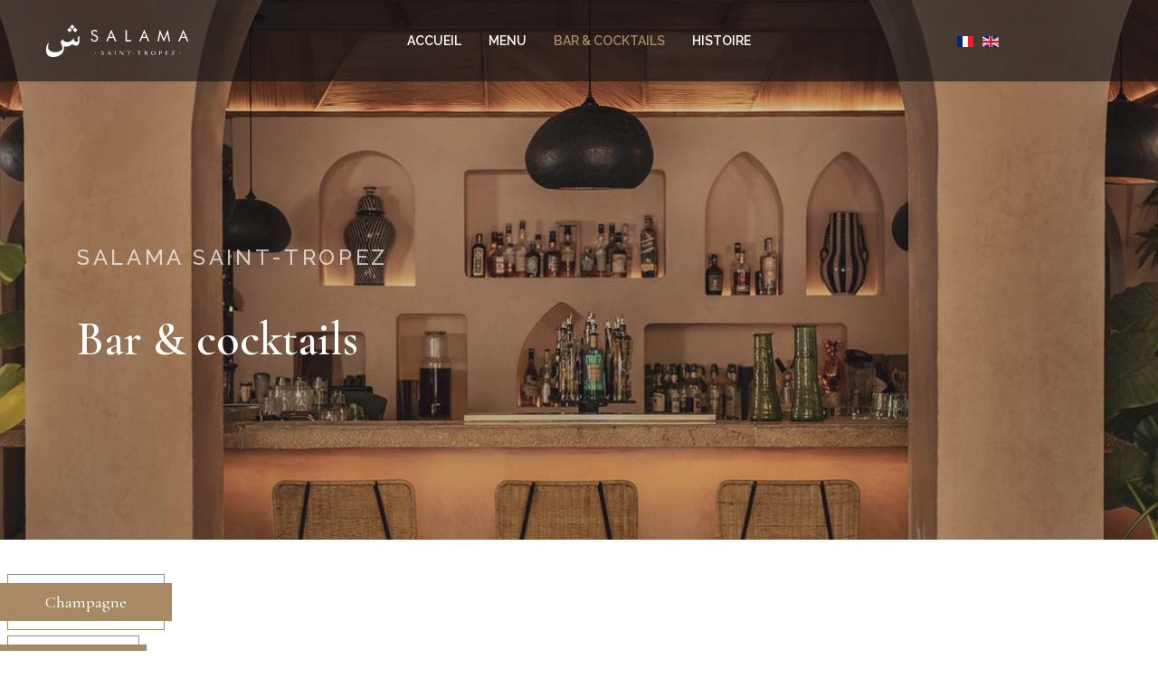

--- FILE ---
content_type: text/html; charset=utf-8
request_url: https://www.salama-saint-tropez.com/fr/bar-cocktails
body_size: 18685
content:

<!doctype html>
<html lang="fr-fr" dir="ltr">
    <head>
        <meta charset="utf-8">
        <meta name="viewport" content="width=device-width, initial-scale=1, shrink-to-fit=no">
        <link rel="canonical" href="https://www.salama-saint-tropez.com/fr/bar-cocktails">
        <meta charset="utf-8">
	<meta name="description" content="Le bar du restaurant Salama à Saint-Tropez propose de nombreux cocktails et alcools supérieurs.">
	<meta name="generator" content="CMS by Le Studio Flash">
	<title>Bar et cocktails à Saint-Tropez - Salama Saint-Tropez</title>
	<link href="https://www.salama-saint-tropez.com/fr/bar-cocktails" rel="alternate" hreflang="fr-FR">
	<link href="https://www.salama-saint-tropez.com/en/bar-cocktails" rel="alternate" hreflang="en-GB">
	<link href="/images/favicon.png" rel="icon" type="image/vnd.microsoft.icon">
<link href="/media/vendor/joomla-custom-elements/css/joomla-alert.min.css?0.2.0" rel="stylesheet" />
	<link href="/components/com_sppagebuilder/assets/css/font-awesome-5.min.css" rel="stylesheet" />
	<link href="/components/com_sppagebuilder/assets/css/font-awesome-v4-shims.css" rel="stylesheet" />
	<link href="/components/com_sppagebuilder/assets/css/animate.min.css" rel="stylesheet" />
	<link href="/components/com_sppagebuilder/assets/css/sppagebuilder.css" rel="stylesheet" />
	<link href="/components/com_sppagebuilder/assets/css/magnific-popup.css" rel="stylesheet" />
	<link href="//fonts.googleapis.com/css?family=Cormorant Garamond:100,100i,200,200i,300,300i,400,400i,500,500i,600,600i,700,700i,800,800i,900,900i&amp;subset=cyrillic-ext&amp;display=swap" rel="stylesheet" media="none" onload="media=&quot;all&quot;" />
	<link href="//fonts.googleapis.com/css?family=Raleway:100,100i,200,200i,300,300i,400,400i,500,500i,600,600i,700,700i,800,800i,900,900i&amp;subset=latin&amp;display=swap" rel="stylesheet" media="none" onload="media=&quot;all&quot;" />
	<link href="/templates/shaper_restora/css/bootstrap.min.css" rel="stylesheet" />
	<link href="/plugins/system/helixultimate/assets/css/system-j4.min.css" rel="stylesheet" />
	<link href="/templates/shaper_restora/css/font-awesome.min.css" rel="stylesheet" />
	<link href="/templates/shaper_restora/css/custom.css" rel="stylesheet" />
	<link href="/templates/shaper_restora/css/fa-v4-shims.css" rel="stylesheet" />
	<link href="/templates/shaper_restora/css/template.css" rel="stylesheet" />
	<link href="/templates/shaper_restora/css/presets/preset1.css" rel="stylesheet" />
	<link href="/media/mod_languages/css/template.min.css?cc95194a5b047ac183eff71c72eb6f17" rel="stylesheet" />
	<style>#sp-title .sp-page-title::after {
    content: "";
    position: absolute;
    width: 100%;
    height: 100%;
    top: 0;
    left: 0;
    opacity: 0.2;
    background-color: #0e1116;
    z-index: -1;
}

#sp-title .sp-page-title .sp-page-title-sub-heading {
    font-size: 52px;
    font-weight: 600;
    font-family: 'Cormorant Garamond', sans-serif;
    color: #fff;
    line-height: 82px;
}

#sp-title .sp-page-title .sp-page-title-heading {
  font-size: 24px;
  font-family: 'Raleway', sans-serif;
  font-weight: 500;
  line-height: 30px;
  letter-spacing: 3.69px;
  color: rgba(255, 255, 255, 0.7);
  text-transform: uppercase;
  margin-bottom: 35px;
}

@media (max-width: 600px) {
#sp-title .sp-page-title .sp-page-title-sub-heading {
    font-size: 25px;
    font-weight: 600;
    font-family: 'Cormorant Garamond', sans-serif;
    color: #fff;
    line-height: 42px;
}
}

table {
  width: 100%;
  border-spacing: 5px;
  border: 1px solid rgba(147, 147, 147, 0.1);
}

th {
  border: 1px solid rgba(147, 147, 147, 0.1);
}

td {
  border: 1px solid rgba(147, 147, 147, 0.1);
  padding: 5px;
}

.column1 {
  width: 400px;
}

.column2 {
  width: 350px;
}

.column3 {
  width: 250px;
}</style>
	<style>.sp-page-builder .page-content #section-id-1623496564228{padding-top:50px;padding-right:0px;padding-bottom:0px;padding-left:0px;margin-top:0px;margin-right:0px;margin-bottom:0px;margin-left:0px;box-shadow:0 0 0 0 #ffffff;}#column-id-1623496564225{box-shadow:0 0 0 0 #fff;}#sppb-addon-wrapper-1623496564226 {margin:0px 0px 30px 0px;}#sppb-addon-1623496564226 {box-shadow:0 0 0 0 #ffffff;}#sppb-addon-1623496564226 .sppb-btn i {margin:0px 0px 0px 0px;}#column-id-1623496564227{box-shadow:0 0 0 0 #fff;}#sppb-addon-wrapper-1623497038848 {margin:0px 0px 30px 0px;}#sppb-addon-1623497038848 {box-shadow:0 0 0 0 #ffffff;}#sppb-addon-1623497038848 .sppb-btn i {margin:0px 0px 0px 0px;}.sp-page-builder .page-content #section-id-1623497038850{padding-top:0px;padding-right:0px;padding-bottom:0px;padding-left:0px;margin-top:0px;margin-right:0px;margin-bottom:0px;margin-left:0px;box-shadow:0 0 0 0 #ffffff;}@media (max-width:767px) { .sp-page-builder .page-content #section-id-1623497038850{padding-top:0px;padding-right:0px;padding-bottom:0px;padding-left:0px;} }#column-id-1623497038847{box-shadow:0 0 0 0 #fff;}#sppb-addon-wrapper-1623496564228 {margin:0px 0px 30px 0px;}#sppb-addon-1623496564228 {box-shadow:0 0 0 0 #ffffff;}#sppb-addon-1623496564228 .sppb-btn i {margin:0px 0px 0px 0px;}.sp-page-builder .page-content #section-id-1545820617856{padding-top:84px;padding-right:0px;padding-bottom:10px;padding-left:0px;margin-top:0px;margin-right:0px;margin-bottom:0px;margin-left:0px;}@media (max-width:767px) { .sp-page-builder .page-content #section-id-1545820617856{padding-top:20px;padding-right:0px;padding-bottom:0px;padding-left:0px;} }#column-id-1545820617855{box-shadow:0 0 0 0 #fff;}#sppb-addon-1546601833085 {box-shadow:0 0 0 0 #ffffff;}#sppb-addon-1546601833085 .sppb-addon-title {letter-spacing:3px;text-transform:uppercase;}@media (max-width:767px) {#sppb-addon-1546601833085 .sppb-addon-title {font-size:18px;line-height:18px;line-height:20px;}}#sppb-addon-1546601833085 h2.sppb-addon-title {margin:0px 0px 20px 0px; padding:0px 0px 0px 0px; }@media (max-width:767px) {#sppb-addon-1546601833085 h2.sppb-addon-title {margin:0px 0px 10px 0px; }}#sppb-addon-1546601836237 {box-shadow:0 0 0 0 #ffffff;}#sppb-addon-1546601836237 .sppb-addon-title {font-size:30px;}@media (max-width:767px) {#sppb-addon-1546601836237 .sppb-addon-title {font-size:26px;line-height:26px;line-height:35px;}}#sppb-addon-1546601836237 h3.sppb-addon-title {margin:0px 0px 80px 0px; padding:0px 0px 0px 0px; }@media (max-width:767px) {#sppb-addon-1546601836237 h3.sppb-addon-title {margin:0px 0px 40px 0px; }}#column-id-1545822200966{padding-top:0px;padding-right:30px;padding-bottom:0px;padding-left:0px;box-shadow:0 0 0 0 #fff;}@media (min-width:768px) and (max-width:991px) { #column-id-1545822200966{padding-top:0px;padding-right:0px;padding-bottom:0px;padding-left:0px;} }@media (max-width:767px) { #column-id-1545822200966{padding-top:0px;padding-right:0px;padding-bottom:0px;padding-left:0px;} }#sppb-addon-wrapper-1545826851801 {margin:0px 0px 35px 0px;}#sppb-addon-1545826851801 {box-shadow:0 0 0 0 #ffffff;}#sppb-addon-1545826851801 .sppb-addon-title {margin-bottom:8px;font-size:24px;font-weight:500;}@media (max-width:767px) {#sppb-addon-1545826851801 .sppb-addon-title {font-size:20px;line-height:20px;margin-bottom:2px;}#sppb-addon-wrapper-1545826851801 {margin-top:0px;margin-right:0px;margin-bottom:20px;margin-left:0px;}}#sppb-addon-1545826851801 .pricelist-line span {border-bottom-width:1px;}#sppb-addon-1545826851801 .pricelist-line{-webkit-box-align:center;-ms-flex-align:center;align-items:center;}#sppb-addon-1545826851801 .pricelist-price-content {font-size:24px;font-weight:400;}@media (max-width:767px) {#sppb-addon-1545826851801 .pricelist-price-content {font-size:17px;}}#sppb-addon-wrapper-1623485612626 {margin:0px 0px 35px 0px;}#sppb-addon-1623485612626 {box-shadow:0 0 0 0 #ffffff;}#sppb-addon-1623485612626 .sppb-addon-title {margin-bottom:8px;font-size:24px;font-weight:500;}@media (max-width:767px) {#sppb-addon-1623485612626 .sppb-addon-title {font-size:20px;line-height:20px;margin-bottom:2px;}#sppb-addon-wrapper-1623485612626 {margin-top:0px;margin-right:0px;margin-bottom:20px;margin-left:0px;}}#sppb-addon-1623485612626 .pricelist-line span {border-bottom-width:1px;}#sppb-addon-1623485612626 .pricelist-line{-webkit-box-align:center;-ms-flex-align:center;align-items:center;}#sppb-addon-1623485612626 .pricelist-price-content {font-size:24px;font-weight:400;}@media (max-width:767px) {#sppb-addon-1623485612626 .pricelist-price-content {font-size:17px;}}#sppb-addon-wrapper-1623485612633 {margin:0px 0px 35px 0px;}#sppb-addon-1623485612633 {box-shadow:0 0 0 0 #ffffff;}#sppb-addon-1623485612633 .sppb-addon-title {margin-bottom:8px;font-size:24px;font-weight:500;}@media (max-width:767px) {#sppb-addon-1623485612633 .sppb-addon-title {font-size:20px;line-height:20px;margin-bottom:2px;}#sppb-addon-wrapper-1623485612633 {margin-top:0px;margin-right:0px;margin-bottom:20px;margin-left:0px;}}#sppb-addon-1623485612633 .pricelist-line span {border-bottom-width:1px;}#sppb-addon-1623485612633 .pricelist-line{-webkit-box-align:center;-ms-flex-align:center;align-items:center;}#sppb-addon-1623485612633 .pricelist-price-content {font-size:24px;font-weight:400;}@media (max-width:767px) {#sppb-addon-1623485612633 .pricelist-price-content {font-size:17px;}}#sppb-addon-wrapper-1660749251977 {margin:0px 0px 35px 0px;}#sppb-addon-1660749251977 {box-shadow:0 0 0 0 #ffffff;}#sppb-addon-1660749251977 .sppb-addon-title {margin-bottom:8px;font-size:24px;font-weight:500;}@media (max-width:767px) {#sppb-addon-1660749251977 .sppb-addon-title {font-size:20px;line-height:20px;margin-bottom:2px;}#sppb-addon-wrapper-1660749251977 {margin-top:0px;margin-right:0px;margin-bottom:20px;margin-left:0px;}}#sppb-addon-1660749251977 .pricelist-line span {border-bottom-width:1px;}#sppb-addon-1660749251977 .pricelist-line{-webkit-box-align:center;-ms-flex-align:center;align-items:center;}#sppb-addon-1660749251977 .pricelist-price-content {font-size:24px;font-weight:400;}@media (max-width:767px) {#sppb-addon-1660749251977 .pricelist-price-content {font-size:17px;}}#sppb-addon-wrapper-1623485612640 {margin:0px 0px 35px 0px;}#sppb-addon-1623485612640 {box-shadow:0 0 0 0 #ffffff;}#sppb-addon-1623485612640 .sppb-addon-title {margin-bottom:8px;font-size:24px;font-weight:500;}@media (max-width:767px) {#sppb-addon-1623485612640 .sppb-addon-title {font-size:20px;line-height:20px;margin-bottom:2px;}#sppb-addon-wrapper-1623485612640 {margin-top:0px;margin-right:0px;margin-bottom:20px;margin-left:0px;}}#sppb-addon-1623485612640 .pricelist-line span {border-bottom-width:1px;}#sppb-addon-1623485612640 .pricelist-line{-webkit-box-align:center;-ms-flex-align:center;align-items:center;}#sppb-addon-1623485612640 .pricelist-price-content {font-size:24px;font-weight:400;}@media (max-width:767px) {#sppb-addon-1623485612640 .pricelist-price-content {font-size:17px;}}#column-id-1545822200967{padding-top:0px;padding-right:0px;padding-bottom:0px;padding-left:30px;box-shadow:0 0 0 0 #fff;}@media (min-width:768px) and (max-width:991px) { #column-id-1545822200967{padding-top:0px;padding-right:0px;padding-bottom:0px;padding-left:0px;} }@media (max-width:767px) { #column-id-1545822200967{padding-top:0px;padding-right:0px;padding-bottom:0px;padding-left:0px;} }#sppb-addon-wrapper-1623485612613 {margin:0px 0px 35px 0px;}#sppb-addon-1623485612613 {box-shadow:0 0 0 0 #ffffff;}#sppb-addon-1623485612613 .sppb-addon-title {margin-bottom:8px;font-size:24px;font-weight:500;}@media (max-width:767px) {#sppb-addon-1623485612613 .sppb-addon-title {font-size:20px;line-height:20px;margin-bottom:2px;}#sppb-addon-wrapper-1623485612613 {margin-top:0px;margin-right:0px;margin-bottom:20px;margin-left:0px;}}#sppb-addon-1623485612613 .pricelist-line span {border-bottom-width:1px;}#sppb-addon-1623485612613 .pricelist-line{-webkit-box-align:center;-ms-flex-align:center;align-items:center;}#sppb-addon-1623485612613 .pricelist-price-content {font-size:24px;font-weight:400;}@media (max-width:767px) {#sppb-addon-1623485612613 .pricelist-price-content {font-size:17px;}}#sppb-addon-wrapper-1660749251982 {margin:0px 0px 35px 0px;}#sppb-addon-1660749251982 {box-shadow:0 0 0 0 #ffffff;}#sppb-addon-1660749251982 .sppb-addon-title {margin-bottom:8px;font-size:24px;font-weight:500;}@media (max-width:767px) {#sppb-addon-1660749251982 .sppb-addon-title {font-size:20px;line-height:20px;margin-bottom:2px;}#sppb-addon-wrapper-1660749251982 {margin-top:0px;margin-right:0px;margin-bottom:20px;margin-left:0px;}}#sppb-addon-1660749251982 .pricelist-line span {border-bottom-width:1px;}#sppb-addon-1660749251982 .pricelist-line{-webkit-box-align:center;-ms-flex-align:center;align-items:center;}#sppb-addon-1660749251982 .pricelist-price-content {font-size:24px;font-weight:400;}@media (max-width:767px) {#sppb-addon-1660749251982 .pricelist-price-content {font-size:17px;}}#sppb-addon-wrapper-1623485612649 {margin:0px 0px 35px 0px;}#sppb-addon-1623485612649 {box-shadow:0 0 0 0 #ffffff;}#sppb-addon-1623485612649 .sppb-addon-title {margin-bottom:8px;font-size:24px;font-weight:500;}@media (max-width:767px) {#sppb-addon-1623485612649 .sppb-addon-title {font-size:20px;line-height:20px;margin-bottom:2px;}#sppb-addon-wrapper-1623485612649 {margin-top:0px;margin-right:0px;margin-bottom:20px;margin-left:0px;}}#sppb-addon-1623485612649 .pricelist-line span {border-bottom-width:1px;}#sppb-addon-1623485612649 .pricelist-line{-webkit-box-align:center;-ms-flex-align:center;align-items:center;}#sppb-addon-1623485612649 .pricelist-price-content {font-size:24px;font-weight:400;}@media (max-width:767px) {#sppb-addon-1623485612649 .pricelist-price-content {font-size:17px;}}#sppb-addon-wrapper-1713334807597 {margin:0px 0px 35px 0px;}#sppb-addon-1713334807597 {box-shadow:0 0 0 0 #ffffff;}#sppb-addon-1713334807597 .sppb-addon-title {margin-bottom:8px;font-size:24px;font-weight:500;}@media (max-width:767px) {#sppb-addon-1713334807597 .sppb-addon-title {font-size:20px;line-height:20px;margin-bottom:2px;}#sppb-addon-wrapper-1713334807597 {margin-top:0px;margin-right:0px;margin-bottom:20px;margin-left:0px;}}#sppb-addon-1713334807597 .pricelist-line span {border-bottom-width:1px;}#sppb-addon-1713334807597 .pricelist-line{-webkit-box-align:center;-ms-flex-align:center;align-items:center;}#sppb-addon-1713334807597 .pricelist-price-content {font-size:24px;font-weight:400;}@media (max-width:767px) {#sppb-addon-1713334807597 .pricelist-price-content {font-size:17px;}}.sp-page-builder .page-content #section-id-1623487711320{padding-top:65px;padding-right:30px;padding-bottom:60px;padding-left:30px;margin-top:0px;margin-right:0px;margin-bottom:0px;margin-left:0px;}@media (max-width:767px) { .sp-page-builder .page-content #section-id-1623487711320{padding-top:40px;padding-right:0px;padding-bottom:10px;padding-left:0px;} }#column-id-1623487711325{box-shadow:0 0 0 0 #fff;}#sppb-addon-wrapper-1623487711326 {margin:0px 0px 30px 0px;}#sppb-addon-1623487711326 {box-shadow:0 0 0 0 #ffffff;}#sppb-addon-1623487711326 .sppb-addon-title {margin-top:10px;color:#a78963;font-size:15px;}#column-id-1623487711327{box-shadow:0 0 0 0 #fff;}#sppb-addon-wrapper-1623487711328 {margin:0px 0px 30px 0px;}#sppb-addon-1623487711328 {box-shadow:0 0 0 0 #ffffff;}#sppb-addon-1623487711328 .sppb-addon-title {margin-top:10px;color:#a78963;font-size:15px;}#column-id-1623487711329{box-shadow:0 0 0 0 #fff;}#sppb-addon-wrapper-1623487711330 {margin:0px 0px 30px 0px;}#sppb-addon-1623487711330 {box-shadow:0 0 0 0 #ffffff;}#sppb-addon-1623487711330 .sppb-addon-title {margin-top:10px;color:#a78963;font-size:15px;}#column-id-1623487711331{box-shadow:0 0 0 0 #fff;}#sppb-addon-wrapper-1623487711332 {margin:0px 0px 30px 0px;}#sppb-addon-1623487711332 {box-shadow:0 0 0 0 #ffffff;}#sppb-addon-1623487711332 .sppb-addon-title {margin-top:10px;color:#a78963;font-size:15px;}.sp-page-builder .page-content #section-id-1623488591515{padding-top:0px;padding-right:0px;padding-bottom:10px;padding-left:0px;margin-top:0px;margin-right:0px;margin-bottom:0px;margin-left:0px;}#column-id-1623488591515{padding-top:0px;padding-right:30px;padding-bottom:0px;padding-left:0px;box-shadow:0 0 0 0 #fff;}@media (min-width:768px) and (max-width:991px) { #column-id-1623488591515{padding-top:0px;padding-right:0px;padding-bottom:0px;padding-left:0px;} }@media (max-width:767px) { #column-id-1623488591515{padding-top:0px;padding-right:0px;padding-bottom:0px;padding-left:0px;} }#sppb-addon-1623488532656 {box-shadow:0 0 0 0 #ffffff;}#sppb-addon-1623488532656 .sppb-addon-title {letter-spacing:3px;text-transform:uppercase;font-weight:500;}#sppb-addon-1623488532656 h5.sppb-addon-title {margin:0px 0px 35px 0px; text-transform:none; }@media (max-width:767px) {#sppb-addon-1623488532656 h5.sppb-addon-title {margin:0px 0px 20px 0px; }}#sppb-addon-wrapper-1623488591516 {margin:0px 0px 35px 0px;}#sppb-addon-1623488591516 {box-shadow:0 0 0 0 #ffffff;}#sppb-addon-1623488591516 .sppb-addon-title {margin-bottom:8px;font-size:24px;font-weight:500;}@media (max-width:767px) {#sppb-addon-1623488591516 .sppb-addon-title {font-size:20px;line-height:20px;margin-bottom:2px;}#sppb-addon-wrapper-1623488591516 {margin-top:0px;margin-right:0px;margin-bottom:20px;margin-left:0px;}}#sppb-addon-1623488591516 .pricelist-line span {border-bottom-width:1px;}#sppb-addon-1623488591516 .pricelist-line{-webkit-box-align:center;-ms-flex-align:center;align-items:center;}#sppb-addon-1623488591516 .pricelist-price-content {font-size:24px;font-weight:400;}@media (max-width:767px) {#sppb-addon-1623488591516 .pricelist-price-content {font-size:17px;}}#sppb-addon-wrapper-1623488591545 {margin:0px 0px 35px 0px;}#sppb-addon-1623488591545 {box-shadow:0 0 0 0 #ffffff;}#sppb-addon-1623488591545 .sppb-addon-title {margin-bottom:8px;font-size:24px;font-weight:500;}@media (max-width:767px) {#sppb-addon-1623488591545 .sppb-addon-title {font-size:20px;line-height:20px;margin-bottom:2px;}#sppb-addon-wrapper-1623488591545 {margin-top:0px;margin-right:0px;margin-bottom:20px;margin-left:0px;}}#sppb-addon-1623488591545 .pricelist-line span {border-bottom-width:1px;}#sppb-addon-1623488591545 .pricelist-line{-webkit-box-align:center;-ms-flex-align:center;align-items:center;}#sppb-addon-1623488591545 .pricelist-price-content {font-size:24px;font-weight:400;}@media (max-width:767px) {#sppb-addon-1623488591545 .pricelist-price-content {font-size:17px;}}#sppb-addon-wrapper-1623488591550 {margin:0px 0px 35px 0px;}#sppb-addon-1623488591550 {box-shadow:0 0 0 0 #ffffff;}#sppb-addon-1623488591550 .sppb-addon-title {margin-bottom:8px;font-size:24px;font-weight:500;}@media (max-width:767px) {#sppb-addon-1623488591550 .sppb-addon-title {font-size:20px;line-height:20px;margin-bottom:2px;}#sppb-addon-wrapper-1623488591550 {margin-top:0px;margin-right:0px;margin-bottom:20px;margin-left:0px;}}#sppb-addon-1623488591550 .pricelist-line span {border-bottom-width:1px;}#sppb-addon-1623488591550 .pricelist-line{-webkit-box-align:center;-ms-flex-align:center;align-items:center;}#sppb-addon-1623488591550 .pricelist-price-content {font-size:24px;font-weight:400;}@media (max-width:767px) {#sppb-addon-1623488591550 .pricelist-price-content {font-size:17px;}}#sppb-addon-wrapper-1623488591555 {margin:0px 0px 35px 0px;}#sppb-addon-1623488591555 {box-shadow:0 0 0 0 #ffffff;}#sppb-addon-1623488591555 .sppb-addon-title {margin-bottom:8px;font-size:24px;font-weight:500;}@media (max-width:767px) {#sppb-addon-1623488591555 .sppb-addon-title {font-size:20px;line-height:20px;margin-bottom:2px;}#sppb-addon-wrapper-1623488591555 {margin-top:0px;margin-right:0px;margin-bottom:20px;margin-left:0px;}}#sppb-addon-1623488591555 .pricelist-line span {border-bottom-width:1px;}#sppb-addon-1623488591555 .pricelist-line{-webkit-box-align:center;-ms-flex-align:center;align-items:center;}#sppb-addon-1623488591555 .pricelist-price-content {font-size:24px;font-weight:400;}@media (max-width:767px) {#sppb-addon-1623488591555 .pricelist-price-content {font-size:17px;}}#sppb-addon-wrapper-1713334807628 {margin:0px 0px 35px 0px;}#sppb-addon-1713334807628 {box-shadow:0 0 0 0 #ffffff;}#sppb-addon-1713334807628 .sppb-addon-title {margin-bottom:8px;font-size:24px;font-weight:500;}@media (max-width:767px) {#sppb-addon-1713334807628 .sppb-addon-title {font-size:20px;line-height:20px;margin-bottom:2px;}#sppb-addon-wrapper-1713334807628 {margin-top:0px;margin-right:0px;margin-bottom:20px;margin-left:0px;}}#sppb-addon-1713334807628 .pricelist-line span {border-bottom-width:1px;}#sppb-addon-1713334807628 .pricelist-line{-webkit-box-align:center;-ms-flex-align:center;align-items:center;}#sppb-addon-1713334807628 .pricelist-price-content {font-size:24px;font-weight:400;}@media (max-width:767px) {#sppb-addon-1713334807628 .pricelist-price-content {font-size:17px;}}#column-id-1623488591520{padding-top:0px;padding-right:0px;padding-bottom:0px;padding-left:30px;box-shadow:0 0 0 0 #fff;}@media (min-width:768px) and (max-width:991px) { #column-id-1623488591520{padding-top:0px;padding-right:0px;padding-bottom:0px;padding-left:0px;} }@media (max-width:767px) { #column-id-1623488591520{padding-top:0px;padding-right:0px;padding-bottom:0px;padding-left:0px;} }#sppb-addon-1623488532647 {box-shadow:0 0 0 0 #ffffff;}#sppb-addon-1623488532647 .sppb-addon-title {letter-spacing:3px;font-weight:500;}#sppb-addon-1623488532647 h5.sppb-addon-title {margin:0px 0px 35px 0px; text-transform:none; }@media (max-width:767px) {#sppb-addon-1623488532647 h5.sppb-addon-title {margin:0px 0px 20px 0px; }}#sppb-addon-wrapper-1623488591534 {margin:0px 0px 35px 0px;}#sppb-addon-1623488591534 {box-shadow:0 0 0 0 #ffffff;}#sppb-addon-1623488591534 .sppb-addon-title {margin-bottom:8px;font-size:24px;font-weight:500;}@media (max-width:767px) {#sppb-addon-1623488591534 .sppb-addon-title {font-size:20px;line-height:20px;margin-bottom:2px;}#sppb-addon-wrapper-1623488591534 {margin-top:0px;margin-right:0px;margin-bottom:20px;margin-left:0px;}}#sppb-addon-1623488591534 .pricelist-line span {border-bottom-width:1px;}#sppb-addon-1623488591534 .pricelist-line{-webkit-box-align:center;-ms-flex-align:center;align-items:center;}#sppb-addon-1623488591534 .pricelist-price-content {font-size:24px;font-weight:400;}@media (max-width:767px) {#sppb-addon-1623488591534 .pricelist-price-content {font-size:17px;}}#sppb-addon-wrapper-1623488591517 {margin:0px 0px 35px 0px;}#sppb-addon-1623488591517 {box-shadow:0 0 0 0 #ffffff;}#sppb-addon-1623488591517 .sppb-addon-title {margin-bottom:8px;font-size:24px;font-weight:500;}@media (max-width:767px) {#sppb-addon-1623488591517 .sppb-addon-title {font-size:20px;line-height:20px;margin-bottom:2px;}#sppb-addon-wrapper-1623488591517 {margin-top:0px;margin-right:0px;margin-bottom:20px;margin-left:0px;}}#sppb-addon-1623488591517 .pricelist-line span {border-bottom-width:1px;}#sppb-addon-1623488591517 .pricelist-line{-webkit-box-align:center;-ms-flex-align:center;align-items:center;}#sppb-addon-1623488591517 .pricelist-price-content {font-size:24px;font-weight:400;}@media (max-width:767px) {#sppb-addon-1623488591517 .pricelist-price-content {font-size:17px;}}#sppb-addon-wrapper-1623488591518 {margin:0px 0px 35px 0px;}#sppb-addon-1623488591518 {box-shadow:0 0 0 0 #ffffff;}#sppb-addon-1623488591518 .sppb-addon-title {margin-bottom:8px;font-size:24px;font-weight:500;}@media (max-width:767px) {#sppb-addon-1623488591518 .sppb-addon-title {font-size:20px;line-height:20px;margin-bottom:2px;}#sppb-addon-wrapper-1623488591518 {margin-top:0px;margin-right:0px;margin-bottom:20px;margin-left:0px;}}#sppb-addon-1623488591518 .pricelist-line span {border-bottom-width:1px;}#sppb-addon-1623488591518 .pricelist-line{-webkit-box-align:center;-ms-flex-align:center;align-items:center;}#sppb-addon-1623488591518 .pricelist-price-content {font-size:24px;font-weight:400;}@media (max-width:767px) {#sppb-addon-1623488591518 .pricelist-price-content {font-size:17px;}}#sppb-addon-wrapper-1744799232247 {margin:0px 0px 35px 0px;}#sppb-addon-1744799232247 {box-shadow:0 0 0 0 #ffffff;}#sppb-addon-1744799232247 .sppb-addon-title {margin-bottom:8px;font-size:24px;font-weight:500;}@media (max-width:767px) {#sppb-addon-1744799232247 .sppb-addon-title {font-size:20px;line-height:20px;margin-bottom:2px;}#sppb-addon-wrapper-1744799232247 {margin-top:0px;margin-right:0px;margin-bottom:20px;margin-left:0px;}}#sppb-addon-1744799232247 .pricelist-line span {border-bottom-width:1px;}#sppb-addon-1744799232247 .pricelist-line{-webkit-box-align:center;-ms-flex-align:center;align-items:center;}#sppb-addon-1744799232247 .pricelist-price-content {font-size:24px;font-weight:400;}@media (max-width:767px) {#sppb-addon-1744799232247 .pricelist-price-content {font-size:17px;}}#sppb-addon-wrapper-1623488591519 {margin:0px 0px 35px 0px;}#sppb-addon-1623488591519 {box-shadow:0 0 0 0 #ffffff;}#sppb-addon-1623488591519 .sppb-addon-title {margin-bottom:8px;font-size:24px;font-weight:500;}@media (max-width:767px) {#sppb-addon-1623488591519 .sppb-addon-title {font-size:20px;line-height:20px;margin-bottom:2px;}#sppb-addon-wrapper-1623488591519 {margin-top:0px;margin-right:0px;margin-bottom:20px;margin-left:0px;}}#sppb-addon-1623488591519 .pricelist-line span {border-bottom-width:1px;}#sppb-addon-1623488591519 .pricelist-line{-webkit-box-align:center;-ms-flex-align:center;align-items:center;}#sppb-addon-1623488591519 .pricelist-price-content {font-size:24px;font-weight:400;}@media (max-width:767px) {#sppb-addon-1623488591519 .pricelist-price-content {font-size:17px;}}.sp-page-builder .page-content #section-id-1623488591656{padding-top:30px;padding-right:0px;padding-bottom:10px;padding-left:0px;margin-top:0px;margin-right:0px;margin-bottom:0px;margin-left:0px;}#column-id-1623488591548{box-shadow:0 0 0 0 #fff;}#column-id-1623488591550{padding-top:0px;padding-right:30px;padding-bottom:0px;padding-left:0px;box-shadow:0 0 0 0 #fff;}@media (min-width:768px) and (max-width:991px) { #column-id-1623488591550{padding-top:0px;padding-right:0px;padding-bottom:0px;padding-left:0px;} }@media (max-width:767px) { #column-id-1623488591550{padding-top:0px;padding-right:0px;padding-bottom:0px;padding-left:0px;} }#sppb-addon-1623488591551 {box-shadow:0 0 0 0 #ffffff;}#sppb-addon-1623488591551 .sppb-addon-title {letter-spacing:3px;font-weight:500;}#sppb-addon-1623488591551 h5.sppb-addon-title {margin:0px 0px 35px 0px; text-transform:none; }@media (max-width:767px) {#sppb-addon-1623488591551 h5.sppb-addon-title {margin:0px 0px 20px 0px; }}#sppb-addon-wrapper-1623488591554 {margin:0px 0px 35px 0px;}#sppb-addon-1623488591554 {box-shadow:0 0 0 0 #ffffff;}#sppb-addon-1623488591554 .sppb-addon-title {margin-bottom:8px;font-size:24px;font-weight:500;}@media (max-width:767px) {#sppb-addon-1623488591554 .sppb-addon-title {font-size:20px;line-height:20px;margin-bottom:2px;}#sppb-addon-wrapper-1623488591554 {margin-top:0px;margin-right:0px;margin-bottom:20px;margin-left:0px;}}#sppb-addon-1623488591554 .pricelist-line span {border-bottom-width:1px;}#sppb-addon-1623488591554 .pricelist-line{-webkit-box-align:center;-ms-flex-align:center;align-items:center;}#sppb-addon-1623488591554 .pricelist-price-content {font-size:24px;font-weight:400;}@media (max-width:767px) {#sppb-addon-1623488591554 .pricelist-price-content {font-size:17px;}}#sppb-addon-wrapper-1623488591555 {margin:0px 0px 35px 0px;}#sppb-addon-1623488591555 {box-shadow:0 0 0 0 #ffffff;}#sppb-addon-1623488591555 .sppb-addon-title {margin-bottom:8px;font-size:24px;font-weight:500;}@media (max-width:767px) {#sppb-addon-1623488591555 .sppb-addon-title {font-size:20px;line-height:20px;margin-bottom:2px;}#sppb-addon-wrapper-1623488591555 {margin-top:0px;margin-right:0px;margin-bottom:20px;margin-left:0px;}}#sppb-addon-1623488591555 .pricelist-line span {border-bottom-width:1px;}#sppb-addon-1623488591555 .pricelist-line{-webkit-box-align:center;-ms-flex-align:center;align-items:center;}#sppb-addon-1623488591555 .pricelist-price-content {font-size:24px;font-weight:400;}@media (max-width:767px) {#sppb-addon-1623488591555 .pricelist-price-content {font-size:17px;}}#sppb-addon-wrapper-1623488591552 {margin:0px 0px 35px 0px;}#sppb-addon-1623488591552 {box-shadow:0 0 0 0 #ffffff;}#sppb-addon-1623488591552 .sppb-addon-title {margin-bottom:8px;font-size:24px;font-weight:500;}@media (max-width:767px) {#sppb-addon-1623488591552 .sppb-addon-title {font-size:20px;line-height:20px;margin-bottom:2px;}#sppb-addon-wrapper-1623488591552 {margin-top:0px;margin-right:0px;margin-bottom:20px;margin-left:0px;}}#sppb-addon-1623488591552 .pricelist-line span {border-bottom-width:1px;}#sppb-addon-1623488591552 .pricelist-line{-webkit-box-align:center;-ms-flex-align:center;align-items:center;}#sppb-addon-1623488591552 .pricelist-price-content {font-size:24px;font-weight:400;}@media (max-width:767px) {#sppb-addon-1623488591552 .pricelist-price-content {font-size:17px;}}#sppb-addon-wrapper-1623488591553 {margin:0px 0px 35px 0px;}#sppb-addon-1623488591553 {box-shadow:0 0 0 0 #ffffff;}#sppb-addon-1623488591553 .sppb-addon-title {margin-bottom:8px;font-size:24px;font-weight:500;}@media (max-width:767px) {#sppb-addon-1623488591553 .sppb-addon-title {font-size:20px;line-height:20px;margin-bottom:2px;}#sppb-addon-wrapper-1623488591553 {margin-top:0px;margin-right:0px;margin-bottom:20px;margin-left:0px;}}#sppb-addon-1623488591553 .pricelist-line span {border-bottom-width:1px;}#sppb-addon-1623488591553 .pricelist-line{-webkit-box-align:center;-ms-flex-align:center;align-items:center;}#sppb-addon-1623488591553 .pricelist-price-content {font-size:24px;font-weight:400;}@media (max-width:767px) {#sppb-addon-1623488591553 .pricelist-price-content {font-size:17px;}}#sppb-addon-wrapper-1744799232264 {margin:0px 0px 35px 0px;}#sppb-addon-1744799232264 {box-shadow:0 0 0 0 #ffffff;}#sppb-addon-1744799232264 .sppb-addon-title {margin-bottom:8px;font-size:24px;font-weight:500;}@media (max-width:767px) {#sppb-addon-1744799232264 .sppb-addon-title {font-size:20px;line-height:20px;margin-bottom:2px;}#sppb-addon-wrapper-1744799232264 {margin-top:0px;margin-right:0px;margin-bottom:20px;margin-left:0px;}}#sppb-addon-1744799232264 .pricelist-line span {border-bottom-width:1px;}#sppb-addon-1744799232264 .pricelist-line{-webkit-box-align:center;-ms-flex-align:center;align-items:center;}#sppb-addon-1744799232264 .pricelist-price-content {font-size:24px;font-weight:400;}@media (max-width:767px) {#sppb-addon-1744799232264 .pricelist-price-content {font-size:17px;}}#sppb-addon-wrapper-1744799232269 {margin:0px 0px 35px 0px;}#sppb-addon-1744799232269 {box-shadow:0 0 0 0 #ffffff;}#sppb-addon-1744799232269 .sppb-addon-title {margin-bottom:8px;font-size:24px;font-weight:500;}@media (max-width:767px) {#sppb-addon-1744799232269 .sppb-addon-title {font-size:20px;line-height:20px;margin-bottom:2px;}#sppb-addon-wrapper-1744799232269 {margin-top:0px;margin-right:0px;margin-bottom:20px;margin-left:0px;}}#sppb-addon-1744799232269 .pricelist-line span {border-bottom-width:1px;}#sppb-addon-1744799232269 .pricelist-line{-webkit-box-align:center;-ms-flex-align:center;align-items:center;}#sppb-addon-1744799232269 .pricelist-price-content {font-size:24px;font-weight:400;}@media (max-width:767px) {#sppb-addon-1744799232269 .pricelist-price-content {font-size:17px;}}#column-id-1623488591556{padding-top:0px;padding-right:0px;padding-bottom:0px;padding-left:30px;box-shadow:0 0 0 0 #fff;}@media (min-width:768px) and (max-width:991px) { #column-id-1623488591556{padding-top:0px;padding-right:0px;padding-bottom:0px;padding-left:0px;} }@media (max-width:767px) { #column-id-1623488591556{padding-top:0px;padding-right:0px;padding-bottom:0px;padding-left:0px;} }#sppb-addon-1623488591557 {box-shadow:0 0 0 0 #ffffff;}#sppb-addon-1623488591557 .sppb-addon-title {letter-spacing:3px;text-transform:uppercase;font-weight:500;}#sppb-addon-1623488591557 h5.sppb-addon-title {margin:0px 0px 35px 0px; text-transform:none; }@media (max-width:767px) {#sppb-addon-1623488591557 h5.sppb-addon-title {margin:0px 0px 20px 0px; }}#sppb-addon-wrapper-1680435768980 {margin:0px 0px 35px 0px;}#sppb-addon-1680435768980 {box-shadow:0 0 0 0 #ffffff;}#sppb-addon-1680435768980 .sppb-addon-title {margin-bottom:8px;font-size:24px;font-weight:500;}@media (max-width:767px) {#sppb-addon-1680435768980 .sppb-addon-title {font-size:20px;line-height:20px;margin-bottom:2px;}#sppb-addon-wrapper-1680435768980 {margin-top:0px;margin-right:0px;margin-bottom:20px;margin-left:0px;}}#sppb-addon-1680435768980 .pricelist-line span {border-bottom-width:1px;}#sppb-addon-1680435768980 .pricelist-line{-webkit-box-align:center;-ms-flex-align:center;align-items:center;}#sppb-addon-1680435768980 .pricelist-price-content {font-size:24px;font-weight:400;}@media (max-width:767px) {#sppb-addon-1680435768980 .pricelist-price-content {font-size:17px;}}#sppb-addon-wrapper-1623488591677 {margin:0px 0px 35px 0px;}#sppb-addon-1623488591677 {box-shadow:0 0 0 0 #ffffff;}#sppb-addon-1623488591677 .sppb-addon-title {margin-bottom:8px;font-size:24px;font-weight:500;}@media (max-width:767px) {#sppb-addon-1623488591677 .sppb-addon-title {font-size:20px;line-height:20px;margin-bottom:2px;}#sppb-addon-wrapper-1623488591677 {margin-top:0px;margin-right:0px;margin-bottom:20px;margin-left:0px;}}#sppb-addon-1623488591677 .pricelist-line span {border-bottom-width:1px;}#sppb-addon-1623488591677 .pricelist-line{-webkit-box-align:center;-ms-flex-align:center;align-items:center;}#sppb-addon-1623488591677 .pricelist-price-content {font-size:24px;font-weight:400;}@media (max-width:767px) {#sppb-addon-1623488591677 .pricelist-price-content {font-size:17px;}}#sppb-addon-wrapper-1660749252042 {margin:0px 0px 35px 0px;}#sppb-addon-1660749252042 {box-shadow:0 0 0 0 #ffffff;}#sppb-addon-1660749252042 .sppb-addon-title {margin-bottom:8px;font-size:24px;font-weight:500;}@media (max-width:767px) {#sppb-addon-1660749252042 .sppb-addon-title {font-size:20px;line-height:20px;margin-bottom:2px;}#sppb-addon-wrapper-1660749252042 {margin-top:0px;margin-right:0px;margin-bottom:20px;margin-left:0px;}}#sppb-addon-1660749252042 .pricelist-line span {border-bottom-width:1px;}#sppb-addon-1660749252042 .pricelist-line{-webkit-box-align:center;-ms-flex-align:center;align-items:center;}#sppb-addon-1660749252042 .pricelist-price-content {font-size:24px;font-weight:400;}@media (max-width:767px) {#sppb-addon-1660749252042 .pricelist-price-content {font-size:17px;}}#sppb-addon-wrapper-1623488591682 {margin:0px 0px 35px 0px;}#sppb-addon-1623488591682 {box-shadow:0 0 0 0 #ffffff;}#sppb-addon-1623488591682 .sppb-addon-title {margin-bottom:8px;font-size:24px;font-weight:500;}@media (max-width:767px) {#sppb-addon-1623488591682 .sppb-addon-title {font-size:20px;line-height:20px;margin-bottom:2px;}#sppb-addon-wrapper-1623488591682 {margin-top:0px;margin-right:0px;margin-bottom:20px;margin-left:0px;}}#sppb-addon-1623488591682 .pricelist-line span {border-bottom-width:1px;}#sppb-addon-1623488591682 .pricelist-line{-webkit-box-align:center;-ms-flex-align:center;align-items:center;}#sppb-addon-1623488591682 .pricelist-price-content {font-size:24px;font-weight:400;}@media (max-width:767px) {#sppb-addon-1623488591682 .pricelist-price-content {font-size:17px;}}#sppb-addon-wrapper-1623488591558 {margin:0px 0px 35px 0px;}#sppb-addon-1623488591558 {box-shadow:0 0 0 0 #ffffff;}#sppb-addon-1623488591558 .sppb-addon-title {margin-bottom:8px;font-size:24px;font-weight:500;}@media (max-width:767px) {#sppb-addon-1623488591558 .sppb-addon-title {font-size:20px;line-height:20px;margin-bottom:2px;}#sppb-addon-wrapper-1623488591558 {margin-top:0px;margin-right:0px;margin-bottom:20px;margin-left:0px;}}#sppb-addon-1623488591558 .pricelist-line span {border-bottom-width:1px;}#sppb-addon-1623488591558 .pricelist-line{-webkit-box-align:center;-ms-flex-align:center;align-items:center;}#sppb-addon-1623488591558 .pricelist-price-content {font-size:24px;font-weight:400;}@media (max-width:767px) {#sppb-addon-1623488591558 .pricelist-price-content {font-size:17px;}}.sp-page-builder .page-content #section-id-1623488591689{padding-top:30px;padding-right:0px;padding-bottom:10px;padding-left:0px;margin-top:0px;margin-right:0px;margin-bottom:0px;margin-left:0px;}#column-id-1623488591562{box-shadow:0 0 0 0 #fff;}#sppb-addon-1623488591692 {color:#939393;background-image:url(/images/2018/12/26/title-bg.png);background-repeat:no-repeat;background-attachment:inherit;box-shadow:0 0 0 0 #ffffff;}#sppb-addon-1623488591692 .sppb-addon-title {font-size:24px;line-height:32px;letter-spacing:3px;text-transform:uppercase;font-weight:400;}@media (max-width:767px) {#sppb-addon-1623488591692 .sppb-addon-title {font-size:18px;line-height:18px;line-height:20px;}}#sppb-addon-1623488591692{background-position:center center;}#sppb-addon-1623488591692 .sppb-addon-title{display:inline-block;margin:0;background:#fff;padding:3px 20px;}#sppb-addon-1623488591692 h2.sppb-addon-title {margin:0px 0px 0px 0px; padding:0px 20px 0px 20px; }@media (max-width:767px) {#sppb-addon-1623488591692 h2.sppb-addon-title {margin:0px 0px 10px 0px; }}#sppb-addon-wrapper-1623488591697 {margin:30px 0px 0px 0px;}#sppb-addon-1623488591697 {box-shadow:0 0 0 0 #ffffff;}#sppb-addon-1623488591697 .sppb-addon-title {font-size:25px;}@media (max-width:767px) {#sppb-addon-1623488591697 .sppb-addon-title {font-size:18px;line-height:18px;line-height:35px;}#sppb-addon-wrapper-1623488591697 {margin-top:15px;margin-right:0px;margin-bottom:0px;margin-left:0px;}}#sppb-addon-1623488591697 h3.sppb-addon-title {margin:0px 0px 80px 0px; padding:0px 0px 0px 0px; }@media (max-width:767px) {#sppb-addon-1623488591697 h3.sppb-addon-title {margin:0px 0px 40px 0px; }}#column-id-1623488591564{padding-top:0px;padding-right:30px;padding-bottom:0px;padding-left:0px;box-shadow:0 0 0 0 #fff;}@media (min-width:768px) and (max-width:991px) { #column-id-1623488591564{padding-top:0px;padding-right:0px;padding-bottom:0px;padding-left:0px;} }@media (max-width:767px) { #column-id-1623488591564{padding-top:0px;padding-right:0px;padding-bottom:0px;padding-left:0px;} }#sppb-addon-wrapper-1623488591566 {margin:0px 0px 35px 0px;}#sppb-addon-1623488591566 {box-shadow:0 0 0 0 #ffffff;}#sppb-addon-1623488591566 .sppb-addon-title {margin-bottom:8px;font-size:24px;font-weight:500;}@media (max-width:767px) {#sppb-addon-1623488591566 .sppb-addon-title {font-size:20px;line-height:20px;margin-bottom:2px;}#sppb-addon-wrapper-1623488591566 {margin-top:0px;margin-right:0px;margin-bottom:20px;margin-left:0px;}}#sppb-addon-1623488591566 .pricelist-line span {border-bottom-width:1px;}#sppb-addon-1623488591566 .pricelist-line{-webkit-box-align:center;-ms-flex-align:center;align-items:center;}#sppb-addon-1623488591566 .pricelist-price-content {font-size:24px;font-weight:400;}@media (max-width:767px) {#sppb-addon-1623488591566 .pricelist-price-content {font-size:17px;}}#column-id-1623488591570{padding-top:0px;padding-right:0px;padding-bottom:0px;padding-left:30px;box-shadow:0 0 0 0 #fff;}@media (min-width:768px) and (max-width:991px) { #column-id-1623488591570{padding-top:0px;padding-right:0px;padding-bottom:0px;padding-left:0px;} }@media (max-width:767px) { #column-id-1623488591570{padding-top:0px;padding-right:0px;padding-bottom:0px;padding-left:0px;} }.sp-page-builder .page-content #section-id-1623488591778{padding-top:30px;padding-right:0px;padding-bottom:10px;padding-left:0px;margin-top:0px;margin-right:0px;margin-bottom:0px;margin-left:0px;}#column-id-1623488591584{box-shadow:0 0 0 0 #fff;}#sppb-addon-wrapper-1623488591585 {margin:0px 0px 80px 0px;}#sppb-addon-1623488591585 {box-shadow:0 0 0 0 #ffffff;}@media (min-width:768px) and (max-width:991px) {#sppb-addon-wrapper-1623488591585 {margin-top:0px;margin-right:0px;margin-bottom:30px;margin-left:0px;}}@media (max-width:767px) {#sppb-addon-wrapper-1623488591585 {margin-top:0px;margin-right:0px;margin-bottom:30px;margin-left:0px;}}#column-id-1623488591586{padding-top:0px;padding-right:30px;padding-bottom:0px;padding-left:0px;box-shadow:0 0 0 0 #fff;}@media (min-width:768px) and (max-width:991px) { #column-id-1623488591586{padding-top:0px;padding-right:0px;padding-bottom:0px;padding-left:0px;} }@media (max-width:767px) { #column-id-1623488591586{padding-top:0px;padding-right:0px;padding-bottom:0px;padding-left:0px;} }#sppb-addon-1623488591587 {box-shadow:0 0 0 0 #ffffff;}#sppb-addon-1623488591587 .sppb-addon-title {letter-spacing:3px;font-weight:500;}#sppb-addon-1623488591587 h5.sppb-addon-title {margin:0px 0px 35px 0px; text-transform:none; padding:0px 0px 0px 0px; }@media (max-width:767px) {#sppb-addon-1623488591587 h5.sppb-addon-title {margin:0px 0px 20px 0px; }}#sppb-addon-wrapper-1623488591588 {margin:0px 0px 35px 0px;}#sppb-addon-1623488591588 {box-shadow:0 0 0 0 #ffffff;}#sppb-addon-1623488591588 .sppb-addon-title {margin-bottom:8px;font-size:24px;font-weight:500;}@media (max-width:767px) {#sppb-addon-1623488591588 .sppb-addon-title {font-size:20px;line-height:20px;margin-bottom:2px;}#sppb-addon-wrapper-1623488591588 {margin-top:0px;margin-right:0px;margin-bottom:20px;margin-left:0px;}}#sppb-addon-1623488591588 .pricelist-line span {border-bottom-width:1px;}#sppb-addon-1623488591588 .pricelist-line{-webkit-box-align:center;-ms-flex-align:center;align-items:center;}#sppb-addon-1623488591588 .pricelist-price-content {font-size:24px;font-weight:400;}@media (max-width:767px) {#sppb-addon-1623488591588 .pricelist-price-content {font-size:17px;}}#sppb-addon-1623488591803 {box-shadow:0 0 0 0 #ffffff;}#sppb-addon-1623488591803 .sppb-addon-title {letter-spacing:3px;font-weight:500;}#sppb-addon-1623488591803 h5.sppb-addon-title {margin:0px 0px 35px 0px; text-transform:none; padding:0px 0px 0px 0px; }@media (max-width:767px) {#sppb-addon-1623488591803 h5.sppb-addon-title {margin:0px 0px 20px 0px; }}#sppb-addon-wrapper-1623488591808 {margin:0px 0px 35px 0px;}#sppb-addon-1623488591808 {box-shadow:0 0 0 0 #ffffff;}#sppb-addon-1623488591808 .sppb-addon-title {margin-bottom:8px;font-size:24px;font-weight:500;}@media (max-width:767px) {#sppb-addon-1623488591808 .sppb-addon-title {font-size:20px;line-height:20px;margin-bottom:2px;}#sppb-addon-wrapper-1623488591808 {margin-top:0px;margin-right:0px;margin-bottom:20px;margin-left:0px;}}#sppb-addon-1623488591808 .pricelist-line span {border-bottom-width:1px;}#sppb-addon-1623488591808 .pricelist-line{-webkit-box-align:center;-ms-flex-align:center;align-items:center;}#sppb-addon-1623488591808 .pricelist-price-content {font-size:24px;font-weight:400;}@media (max-width:767px) {#sppb-addon-1623488591808 .pricelist-price-content {font-size:17px;}}#sppb-addon-wrapper-1660749252074 {margin:0px 0px 35px 0px;}#sppb-addon-1660749252074 {box-shadow:0 0 0 0 #ffffff;}#sppb-addon-1660749252074 .sppb-addon-title {margin-bottom:8px;font-size:24px;font-weight:500;}@media (max-width:767px) {#sppb-addon-1660749252074 .sppb-addon-title {font-size:20px;line-height:20px;margin-bottom:2px;}#sppb-addon-wrapper-1660749252074 {margin-top:0px;margin-right:0px;margin-bottom:20px;margin-left:0px;}}#sppb-addon-1660749252074 .pricelist-line span {border-bottom-width:1px;}#sppb-addon-1660749252074 .pricelist-line{-webkit-box-align:center;-ms-flex-align:center;align-items:center;}#sppb-addon-1660749252074 .pricelist-price-content {font-size:24px;font-weight:400;}@media (max-width:767px) {#sppb-addon-1660749252074 .pricelist-price-content {font-size:17px;}}#column-id-1623488591592{padding-top:0px;padding-right:0px;padding-bottom:0px;padding-left:30px;box-shadow:0 0 0 0 #fff;}@media (min-width:768px) and (max-width:991px) { #column-id-1623488591592{padding-top:0px;padding-right:0px;padding-bottom:0px;padding-left:0px;} }@media (max-width:767px) { #column-id-1623488591592{padding-top:0px;padding-right:0px;padding-bottom:0px;padding-left:0px;} }#sppb-addon-1623488591593 {box-shadow:0 0 0 0 #ffffff;}#sppb-addon-1623488591593 .sppb-addon-title {letter-spacing:3px;text-transform:uppercase;font-weight:500;}#sppb-addon-1623488591593 h5.sppb-addon-title {margin:0px 0px 35px 0px; text-transform:none; }@media (max-width:767px) {#sppb-addon-1623488591593 h5.sppb-addon-title {margin:0px 0px 20px 0px; }}#sppb-addon-wrapper-1660749252069 {margin:0px 0px 35px 0px;}#sppb-addon-1660749252069 {box-shadow:0 0 0 0 #ffffff;}#sppb-addon-1660749252069 .sppb-addon-title {margin-bottom:8px;font-size:24px;font-weight:500;}@media (max-width:767px) {#sppb-addon-1660749252069 .sppb-addon-title {font-size:20px;line-height:20px;margin-bottom:2px;}#sppb-addon-wrapper-1660749252069 {margin-top:0px;margin-right:0px;margin-bottom:20px;margin-left:0px;}}#sppb-addon-1660749252069 .pricelist-line span {border-bottom-width:1px;}#sppb-addon-1660749252069 .pricelist-line{-webkit-box-align:center;-ms-flex-align:center;align-items:center;}#sppb-addon-1660749252069 .pricelist-price-content {font-size:24px;font-weight:400;}@media (max-width:767px) {#sppb-addon-1660749252069 .pricelist-price-content {font-size:17px;}}#sppb-addon-1623488591813 {box-shadow:0 0 0 0 #ffffff;}#sppb-addon-1623488591813 .sppb-addon-title {letter-spacing:3px;text-transform:uppercase;font-weight:500;}#sppb-addon-1623488591813 h5.sppb-addon-title {margin:0px 0px 35px 0px; text-transform:none; }@media (max-width:767px) {#sppb-addon-1623488591813 h5.sppb-addon-title {margin:0px 0px 20px 0px; }}#sppb-addon-wrapper-1623488591818 {margin:0px 0px 35px 0px;}#sppb-addon-1623488591818 {box-shadow:0 0 0 0 #ffffff;}#sppb-addon-1623488591818 .sppb-addon-title {margin-bottom:8px;font-size:24px;font-weight:500;}@media (max-width:767px) {#sppb-addon-1623488591818 .sppb-addon-title {font-size:20px;line-height:20px;margin-bottom:2px;}#sppb-addon-wrapper-1623488591818 {margin-top:0px;margin-right:0px;margin-bottom:20px;margin-left:0px;}}#sppb-addon-1623488591818 .pricelist-line span {border-bottom-width:1px;}#sppb-addon-1623488591818 .pricelist-line{-webkit-box-align:center;-ms-flex-align:center;align-items:center;}#sppb-addon-1623488591818 .pricelist-price-content {font-size:24px;font-weight:400;}@media (max-width:767px) {#sppb-addon-1623488591818 .pricelist-price-content {font-size:17px;}}.sp-page-builder .page-content #section-id-1623488591736{padding-top:30px;padding-right:0px;padding-bottom:10px;padding-left:0px;margin-top:0px;margin-right:0px;margin-bottom:0px;margin-left:0px;}#column-id-1623488591576{box-shadow:0 0 0 0 #fff;}#sppb-addon-1623488591577 {color:#939393;background-image:url(/images/2018/12/26/title-bg.png);background-repeat:no-repeat;background-attachment:inherit;box-shadow:0 0 0 0 #ffffff;}#sppb-addon-1623488591577 .sppb-addon-title {font-size:24px;line-height:32px;letter-spacing:3px;text-transform:uppercase;font-weight:400;}@media (max-width:767px) {#sppb-addon-1623488591577 .sppb-addon-title {font-size:18px;line-height:18px;line-height:20px;}}#sppb-addon-1623488591577{background-position:center center;}#sppb-addon-1623488591577 .sppb-addon-title{display:inline-block;margin:0;background:#fff;padding:3px 20px;}#sppb-addon-1623488591577 h2.sppb-addon-title {margin:0px 0px 0px 0px; padding:0px 20px 0px 20px; }@media (max-width:767px) {#sppb-addon-1623488591577 h2.sppb-addon-title {margin:0px 0px 10px 0px; }}#sppb-addon-wrapper-1623488591771 {margin:30px 0px 0px 0px;}#sppb-addon-1623488591771 {box-shadow:0 0 0 0 #ffffff;}#sppb-addon-1623488591771 .sppb-addon-title {font-size:25px;}@media (max-width:767px) {#sppb-addon-1623488591771 .sppb-addon-title {font-size:18px;line-height:18px;line-height:35px;}#sppb-addon-wrapper-1623488591771 {margin-top:15px;margin-right:0px;margin-bottom:0px;margin-left:0px;}}#sppb-addon-1623488591771 h3.sppb-addon-title {margin:0px 0px 80px 0px; padding:0px 0px 0px 0px; }@media (max-width:767px) {#sppb-addon-1623488591771 h3.sppb-addon-title {margin:0px 0px 40px 0px; }}#column-id-1623488591579{padding-top:0px;padding-right:30px;padding-bottom:0px;padding-left:0px;box-shadow:0 0 0 0 #fff;}@media (min-width:768px) and (max-width:991px) { #column-id-1623488591579{padding-top:0px;padding-right:0px;padding-bottom:0px;padding-left:0px;} }@media (max-width:767px) { #column-id-1623488591579{padding-top:0px;padding-right:0px;padding-bottom:0px;padding-left:0px;} }#sppb-addon-wrapper-1623488591580 {margin:0px 0px 35px 0px;}#sppb-addon-1623488591580 {box-shadow:0 0 0 0 #ffffff;}#sppb-addon-1623488591580 .sppb-addon-title {margin-bottom:8px;font-size:24px;font-weight:500;}@media (max-width:767px) {#sppb-addon-1623488591580 .sppb-addon-title {font-size:20px;line-height:20px;margin-bottom:2px;}#sppb-addon-wrapper-1623488591580 {margin-top:0px;margin-right:0px;margin-bottom:20px;margin-left:0px;}}#sppb-addon-1623488591580 .pricelist-line span {border-bottom-width:1px;}#sppb-addon-1623488591580 .pricelist-line{-webkit-box-align:center;-ms-flex-align:center;align-items:center;}#sppb-addon-1623488591580 .pricelist-price-content {font-size:24px;font-weight:400;}@media (max-width:767px) {#sppb-addon-1623488591580 .pricelist-price-content {font-size:17px;}}#sppb-addon-wrapper-1623488591582 {margin:0px 0px 35px 0px;}#sppb-addon-1623488591582 {box-shadow:0 0 0 0 #ffffff;}#sppb-addon-1623488591582 .sppb-addon-title {margin-bottom:8px;font-size:24px;font-weight:500;}@media (max-width:767px) {#sppb-addon-1623488591582 .sppb-addon-title {font-size:20px;line-height:20px;margin-bottom:2px;}#sppb-addon-wrapper-1623488591582 {margin-top:0px;margin-right:0px;margin-bottom:20px;margin-left:0px;}}#sppb-addon-1623488591582 .pricelist-line span {border-bottom-width:1px;}#sppb-addon-1623488591582 .pricelist-line{-webkit-box-align:center;-ms-flex-align:center;align-items:center;}#sppb-addon-1623488591582 .pricelist-price-content {font-size:24px;font-weight:400;}@media (max-width:767px) {#sppb-addon-1623488591582 .pricelist-price-content {font-size:17px;}}#sppb-addon-wrapper-1623488591766 {margin:0px 0px 35px 0px;}#sppb-addon-1623488591766 {box-shadow:0 0 0 0 #ffffff;}#sppb-addon-1623488591766 .sppb-addon-title {margin-bottom:8px;font-size:24px;font-weight:500;}@media (max-width:767px) {#sppb-addon-1623488591766 .sppb-addon-title {font-size:20px;line-height:20px;margin-bottom:2px;}#sppb-addon-wrapper-1623488591766 {margin-top:0px;margin-right:0px;margin-bottom:20px;margin-left:0px;}}#sppb-addon-1623488591766 .pricelist-line span {border-bottom-width:1px;}#sppb-addon-1623488591766 .pricelist-line{-webkit-box-align:center;-ms-flex-align:center;align-items:center;}#sppb-addon-1623488591766 .pricelist-price-content {font-size:24px;font-weight:400;}@media (max-width:767px) {#sppb-addon-1623488591766 .pricelist-price-content {font-size:17px;}}#sppb-addon-wrapper-1623488591761 {margin:0px 0px 35px 0px;}#sppb-addon-1623488591761 {box-shadow:0 0 0 0 #ffffff;}#sppb-addon-1623488591761 .sppb-addon-title {margin-bottom:8px;font-size:24px;font-weight:500;}@media (max-width:767px) {#sppb-addon-1623488591761 .sppb-addon-title {font-size:20px;line-height:20px;margin-bottom:2px;}#sppb-addon-wrapper-1623488591761 {margin-top:0px;margin-right:0px;margin-bottom:20px;margin-left:0px;}}#sppb-addon-1623488591761 .pricelist-line span {border-bottom-width:1px;}#sppb-addon-1623488591761 .pricelist-line{-webkit-box-align:center;-ms-flex-align:center;align-items:center;}#sppb-addon-1623488591761 .pricelist-price-content {font-size:24px;font-weight:400;}@media (max-width:767px) {#sppb-addon-1623488591761 .pricelist-price-content {font-size:17px;}}#column-id-1623488591581{padding-top:0px;padding-right:0px;padding-bottom:0px;padding-left:30px;box-shadow:0 0 0 0 #fff;}@media (min-width:768px) and (max-width:991px) { #column-id-1623488591581{padding-top:0px;padding-right:0px;padding-bottom:0px;padding-left:0px;} }@media (max-width:767px) { #column-id-1623488591581{padding-top:0px;padding-right:0px;padding-bottom:0px;padding-left:0px;} }#sppb-addon-wrapper-1623488591747 {margin:0px 0px 35px 0px;}#sppb-addon-1623488591747 {box-shadow:0 0 0 0 #ffffff;}#sppb-addon-1623488591747 .sppb-addon-title {margin-bottom:8px;font-size:24px;font-weight:500;}@media (max-width:767px) {#sppb-addon-1623488591747 .sppb-addon-title {font-size:20px;line-height:20px;margin-bottom:2px;}#sppb-addon-wrapper-1623488591747 {margin-top:0px;margin-right:0px;margin-bottom:20px;margin-left:0px;}}#sppb-addon-1623488591747 .pricelist-line span {border-bottom-width:1px;}#sppb-addon-1623488591747 .pricelist-line{-webkit-box-align:center;-ms-flex-align:center;align-items:center;}#sppb-addon-1623488591747 .pricelist-price-content {font-size:24px;font-weight:400;}@media (max-width:767px) {#sppb-addon-1623488591747 .pricelist-price-content {font-size:17px;}}#sppb-addon-wrapper-1623488591756 {margin:0px 0px 35px 0px;}#sppb-addon-1623488591756 {box-shadow:0 0 0 0 #ffffff;}#sppb-addon-1623488591756 .sppb-addon-title {margin-bottom:8px;font-size:24px;font-weight:500;}@media (max-width:767px) {#sppb-addon-1623488591756 .sppb-addon-title {font-size:20px;line-height:20px;margin-bottom:2px;}#sppb-addon-wrapper-1623488591756 {margin-top:0px;margin-right:0px;margin-bottom:20px;margin-left:0px;}}#sppb-addon-1623488591756 .pricelist-line span {border-bottom-width:1px;}#sppb-addon-1623488591756 .pricelist-line{-webkit-box-align:center;-ms-flex-align:center;align-items:center;}#sppb-addon-1623488591756 .pricelist-price-content {font-size:24px;font-weight:400;}@media (max-width:767px) {#sppb-addon-1623488591756 .pricelist-price-content {font-size:17px;}}#sppb-addon-wrapper-1744799232288 {margin:0px 0px 35px 0px;}#sppb-addon-1744799232288 {box-shadow:0 0 0 0 #ffffff;}#sppb-addon-1744799232288 .sppb-addon-title {margin-bottom:8px;font-size:24px;font-weight:500;}@media (max-width:767px) {#sppb-addon-1744799232288 .sppb-addon-title {font-size:20px;line-height:20px;margin-bottom:2px;}#sppb-addon-wrapper-1744799232288 {margin-top:0px;margin-right:0px;margin-bottom:20px;margin-left:0px;}}#sppb-addon-1744799232288 .pricelist-line span {border-bottom-width:1px;}#sppb-addon-1744799232288 .pricelist-line{-webkit-box-align:center;-ms-flex-align:center;align-items:center;}#sppb-addon-1744799232288 .pricelist-price-content {font-size:24px;font-weight:400;}@media (max-width:767px) {#sppb-addon-1744799232288 .pricelist-price-content {font-size:17px;}}.sp-page-builder .page-content #section-id-1623488591847{padding-top:30px;padding-right:0px;padding-bottom:10px;padding-left:0px;margin-top:0px;margin-right:0px;margin-bottom:0px;margin-left:0px;}#column-id-1623488591598{padding-top:0px;padding-right:0px;padding-bottom:40px;padding-left:0px;box-shadow:0 0 0 0 #fff;}@media (max-width:767px) { #column-id-1623488591598{padding-top:0px;padding-right:0px;padding-left:0px;} }#column-wrap-id-1623488591598{margin-top:0px;margin-right:0px;margin-bottom:20px;margin-left:0px;}@media (max-width:767px) { #column-wrap-id-1623488591598{margin-top:0px;margin-right:0px;margin-bottom:5px;margin-left:0px;} }#sppb-addon-1623488591601 {color:#939393;background-image:url(/images/2018/12/26/title-bg.png);background-repeat:no-repeat;background-attachment:inherit;box-shadow:0 0 0 0 #ffffff;}#sppb-addon-1623488591601 .sppb-addon-title {font-size:24px;line-height:32px;letter-spacing:3px;text-transform:uppercase;font-weight:400;}@media (max-width:767px) {#sppb-addon-1623488591601 .sppb-addon-title {font-size:18px;line-height:18px;line-height:20px;}}#sppb-addon-1623488591601{background-position:center center;}#sppb-addon-1623488591601 .sppb-addon-title{display:inline-block;margin:0;background:#fff;padding:3px 20px;}@media (max-width:767px) {#sppb-addon-1623488591601 h2.sppb-addon-title {margin:0px 0px 10px 0px; }}#column-id-1623488591602{box-shadow:0 0 0 0 #fff;}#sppb-addon-1623488591856 {box-shadow:0 0 0 0 #ffffff;}#sppb-addon-1623488591856 .sppb-addon-title {letter-spacing:3px;font-weight:500;}#sppb-addon-1623488591856 h5.sppb-addon-title {margin:0px 0px 35px 0px; text-transform:none; padding:0px 0px 0px 0px; }@media (max-width:767px) {#sppb-addon-1623488591856 h5.sppb-addon-title {margin:0px 0px 20px 0px; }}#sppb-addon-wrapper-1623488591882 {margin:0px 0px 35px 0px;}#sppb-addon-1623488591882 {box-shadow:0 0 0 0 #ffffff;}#sppb-addon-1623488591882 .sppb-addon-title {margin-bottom:8px;font-size:24px;font-weight:500;}@media (max-width:767px) {#sppb-addon-1623488591882 .sppb-addon-title {font-size:20px;line-height:20px;margin-bottom:2px;}#sppb-addon-wrapper-1623488591882 {margin-top:0px;margin-right:0px;margin-bottom:20px;margin-left:0px;}}#sppb-addon-1623488591882 .pricelist-line span {border-bottom-width:1px;}#sppb-addon-1623488591882 .pricelist-line{-webkit-box-align:center;-ms-flex-align:center;align-items:center;}#sppb-addon-1623488591882 .pricelist-price-content {font-size:24px;font-weight:400;}@media (max-width:767px) {#sppb-addon-1623488591882 .pricelist-price-content {font-size:17px;}}#sppb-addon-wrapper-1744799232311 {margin:0px 0px 35px 0px;}#sppb-addon-1744799232311 {box-shadow:0 0 0 0 #ffffff;}#sppb-addon-1744799232311 .sppb-addon-title {margin-bottom:8px;font-size:24px;font-weight:500;}@media (max-width:767px) {#sppb-addon-1744799232311 .sppb-addon-title {font-size:20px;line-height:20px;margin-bottom:2px;}#sppb-addon-wrapper-1744799232311 {margin-top:0px;margin-right:0px;margin-bottom:20px;margin-left:0px;}}#sppb-addon-1744799232311 .pricelist-line span {border-bottom-width:1px;}#sppb-addon-1744799232311 .pricelist-line{-webkit-box-align:center;-ms-flex-align:center;align-items:center;}#sppb-addon-1744799232311 .pricelist-price-content {font-size:24px;font-weight:400;}@media (max-width:767px) {#sppb-addon-1744799232311 .pricelist-price-content {font-size:17px;}}#column-id-1623488591604{box-shadow:0 0 0 0 #fff;}#sppb-addon-1623488591863 {box-shadow:0 0 0 0 #ffffff;}#sppb-addon-1623488591863 .sppb-addon-title {letter-spacing:3px;font-weight:500;}#sppb-addon-1623488591863 h5.sppb-addon-title {margin:0px 0px 35px 0px; text-transform:none; padding:0px 0px 0px 0px; }@media (max-width:767px) {#sppb-addon-1623488591863 h5.sppb-addon-title {margin:0px 0px 20px 0px; }}#sppb-addon-wrapper-1623488591899 {margin:0px 0px 35px 0px;}#sppb-addon-1623488591899 {box-shadow:0 0 0 0 #ffffff;}#sppb-addon-1623488591899 .sppb-addon-title {margin-bottom:8px;font-size:24px;font-weight:500;}@media (max-width:767px) {#sppb-addon-1623488591899 .sppb-addon-title {font-size:20px;line-height:20px;margin-bottom:2px;}#sppb-addon-wrapper-1623488591899 {margin-top:0px;margin-right:0px;margin-bottom:20px;margin-left:0px;}}#sppb-addon-1623488591899 .pricelist-line span {border-bottom-width:1px;}#sppb-addon-1623488591899 .pricelist-line{-webkit-box-align:center;-ms-flex-align:center;align-items:center;}#sppb-addon-1623488591899 .pricelist-price-content {font-size:24px;font-weight:400;}@media (max-width:767px) {#sppb-addon-1623488591899 .pricelist-price-content {font-size:17px;}}#column-id-1623488591606{box-shadow:0 0 0 0 #fff;}#sppb-addon-1623488591868 {box-shadow:0 0 0 0 #ffffff;}#sppb-addon-1623488591868 .sppb-addon-title {letter-spacing:3px;font-weight:500;}#sppb-addon-1623488591868 h5.sppb-addon-title {margin:0px 0px 35px 0px; text-transform:none; padding:0px 0px 0px 0px; }@media (max-width:767px) {#sppb-addon-1623488591868 h5.sppb-addon-title {margin:0px 0px 20px 0px; }}#sppb-addon-wrapper-1623488591908 {margin:0px 0px 35px 0px;}#sppb-addon-1623488591908 {box-shadow:0 0 0 0 #ffffff;}#sppb-addon-1623488591908 .sppb-addon-title {margin-bottom:8px;font-size:24px;font-weight:500;}@media (max-width:767px) {#sppb-addon-1623488591908 .sppb-addon-title {font-size:20px;line-height:20px;margin-bottom:2px;}#sppb-addon-wrapper-1623488591908 {margin-top:0px;margin-right:0px;margin-bottom:20px;margin-left:0px;}}#sppb-addon-1623488591908 .pricelist-line span {border-bottom-width:1px;}#sppb-addon-1623488591908 .pricelist-line{-webkit-box-align:center;-ms-flex-align:center;align-items:center;}#sppb-addon-1623488591908 .pricelist-price-content {font-size:24px;font-weight:400;}@media (max-width:767px) {#sppb-addon-1623488591908 .pricelist-price-content {font-size:17px;}}#sppb-addon-wrapper-1744799232322 {margin:0px 0px 35px 0px;}#sppb-addon-1744799232322 {box-shadow:0 0 0 0 #ffffff;}#sppb-addon-1744799232322 .sppb-addon-title {margin-bottom:8px;font-size:24px;font-weight:500;}@media (max-width:767px) {#sppb-addon-1744799232322 .sppb-addon-title {font-size:20px;line-height:20px;margin-bottom:2px;}#sppb-addon-wrapper-1744799232322 {margin-top:0px;margin-right:0px;margin-bottom:20px;margin-left:0px;}}#sppb-addon-1744799232322 .pricelist-line span {border-bottom-width:1px;}#sppb-addon-1744799232322 .pricelist-line{-webkit-box-align:center;-ms-flex-align:center;align-items:center;}#sppb-addon-1744799232322 .pricelist-price-content {font-size:24px;font-weight:400;}@media (max-width:767px) {#sppb-addon-1744799232322 .pricelist-price-content {font-size:17px;}}#sppb-addon-wrapper-1713334807706 {margin:0px 0px 35px 0px;}#sppb-addon-1713334807706 {box-shadow:0 0 0 0 #ffffff;}#sppb-addon-1713334807706 .sppb-addon-title {margin-bottom:8px;font-size:24px;font-weight:500;}@media (max-width:767px) {#sppb-addon-1713334807706 .sppb-addon-title {font-size:20px;line-height:20px;margin-bottom:2px;}#sppb-addon-wrapper-1713334807706 {margin-top:0px;margin-right:0px;margin-bottom:20px;margin-left:0px;}}#sppb-addon-1713334807706 .pricelist-line span {border-bottom-width:1px;}#sppb-addon-1713334807706 .pricelist-line{-webkit-box-align:center;-ms-flex-align:center;align-items:center;}#sppb-addon-1713334807706 .pricelist-price-content {font-size:24px;font-weight:400;}@media (max-width:767px) {#sppb-addon-1713334807706 .pricelist-price-content {font-size:17px;}}.sp-page-builder .page-content #section-id-1623488591951{padding-top:30px;padding-right:0px;padding-bottom:10px;padding-left:0px;margin-top:0px;margin-right:0px;margin-bottom:0px;margin-left:0px;}#column-id-1623488591609{padding-top:0px;padding-right:0px;padding-bottom:40px;padding-left:0px;box-shadow:0 0 0 0 #fff;}@media (max-width:767px) { #column-id-1623488591609{padding-top:0px;padding-right:0px;padding-left:0px;} }#column-wrap-id-1623488591609{margin-top:0px;margin-right:0px;margin-bottom:20px;margin-left:0px;}@media (max-width:767px) { #column-wrap-id-1623488591609{margin-top:0px;margin-right:0px;margin-bottom:5px;margin-left:0px;} }#sppb-addon-1623488591610 {color:#939393;background-image:url(/images/2018/12/26/title-bg.png);background-repeat:no-repeat;background-attachment:inherit;box-shadow:0 0 0 0 #ffffff;}#sppb-addon-1623488591610 .sppb-addon-title {font-size:24px;line-height:32px;letter-spacing:3px;text-transform:uppercase;font-weight:400;}@media (max-width:767px) {#sppb-addon-1623488591610 .sppb-addon-title {font-size:18px;line-height:18px;line-height:20px;}}#sppb-addon-1623488591610{background-position:center center;}#sppb-addon-1623488591610 .sppb-addon-title{display:inline-block;margin:0;background:#fff;padding:3px 20px;}@media (max-width:767px) {#sppb-addon-1623488591610 h2.sppb-addon-title {margin:0px 0px 10px 0px; }}#column-id-1623488591611{box-shadow:0 0 0 0 #fff;}#sppb-addon-wrapper-1623488591613 {margin:0px 0px 35px 0px;}#sppb-addon-1623488591613 {box-shadow:0 0 0 0 #ffffff;}#sppb-addon-1623488591613 .sppb-addon-title {margin-bottom:8px;font-size:24px;font-weight:500;}@media (max-width:767px) {#sppb-addon-1623488591613 .sppb-addon-title {font-size:20px;line-height:20px;margin-bottom:2px;}#sppb-addon-wrapper-1623488591613 {margin-top:0px;margin-right:0px;margin-bottom:20px;margin-left:0px;}}#sppb-addon-1623488591613 .pricelist-line span {border-bottom-width:1px;}#sppb-addon-1623488591613 .pricelist-line{-webkit-box-align:center;-ms-flex-align:center;align-items:center;}#sppb-addon-1623488591613 .pricelist-price-content {font-size:24px;font-weight:400;}@media (max-width:767px) {#sppb-addon-1623488591613 .pricelist-price-content {font-size:17px;}}#sppb-addon-wrapper-1623488591617 {margin:0px 0px 35px 0px;}#sppb-addon-1623488591617 {box-shadow:0 0 0 0 #ffffff;}#sppb-addon-1623488591617 .sppb-addon-title {margin-bottom:8px;font-size:24px;font-weight:500;}@media (max-width:767px) {#sppb-addon-1623488591617 .sppb-addon-title {font-size:20px;line-height:20px;margin-bottom:2px;}#sppb-addon-wrapper-1623488591617 {margin-top:0px;margin-right:0px;margin-bottom:20px;margin-left:0px;}}#sppb-addon-1623488591617 .pricelist-line span {border-bottom-width:1px;}#sppb-addon-1623488591617 .pricelist-line{-webkit-box-align:center;-ms-flex-align:center;align-items:center;}#sppb-addon-1623488591617 .pricelist-price-content {font-size:24px;font-weight:400;}@media (max-width:767px) {#sppb-addon-1623488591617 .pricelist-price-content {font-size:17px;}}#column-id-1623488591615{box-shadow:0 0 0 0 #fff;}#sppb-addon-wrapper-1713334807717 {margin:0px 0px 35px 0px;}#sppb-addon-1713334807717 {box-shadow:0 0 0 0 #ffffff;}#sppb-addon-1713334807717 .sppb-addon-title {margin-bottom:8px;font-size:24px;font-weight:500;}@media (max-width:767px) {#sppb-addon-1713334807717 .sppb-addon-title {font-size:20px;line-height:20px;margin-bottom:2px;}#sppb-addon-wrapper-1713334807717 {margin-top:0px;margin-right:0px;margin-bottom:20px;margin-left:0px;}}#sppb-addon-1713334807717 .pricelist-line span {border-bottom-width:1px;}#sppb-addon-1713334807717 .pricelist-line{-webkit-box-align:center;-ms-flex-align:center;align-items:center;}#sppb-addon-1713334807717 .pricelist-price-content {font-size:24px;font-weight:400;}@media (max-width:767px) {#sppb-addon-1713334807717 .pricelist-price-content {font-size:17px;}}#sppb-addon-wrapper-1713334807722 {margin:0px 0px 35px 0px;}#sppb-addon-1713334807722 {box-shadow:0 0 0 0 #ffffff;}#sppb-addon-1713334807722 .sppb-addon-title {margin-bottom:8px;font-size:24px;font-weight:500;}@media (max-width:767px) {#sppb-addon-1713334807722 .sppb-addon-title {font-size:20px;line-height:20px;margin-bottom:2px;}#sppb-addon-wrapper-1713334807722 {margin-top:0px;margin-right:0px;margin-bottom:20px;margin-left:0px;}}#sppb-addon-1713334807722 .pricelist-line span {border-bottom-width:1px;}#sppb-addon-1713334807722 .pricelist-line{-webkit-box-align:center;-ms-flex-align:center;align-items:center;}#sppb-addon-1713334807722 .pricelist-price-content {font-size:24px;font-weight:400;}@media (max-width:767px) {#sppb-addon-1713334807722 .pricelist-price-content {font-size:17px;}}#column-id-1623488591620{box-shadow:0 0 0 0 #fff;}#sppb-addon-wrapper-1623488591622 {margin:0px 0px 35px 0px;}#sppb-addon-1623488591622 {box-shadow:0 0 0 0 #ffffff;}#sppb-addon-1623488591622 .sppb-addon-title {margin-bottom:8px;font-size:24px;font-weight:500;}@media (max-width:767px) {#sppb-addon-1623488591622 .sppb-addon-title {font-size:20px;line-height:20px;margin-bottom:2px;}#sppb-addon-wrapper-1623488591622 {margin-top:0px;margin-right:0px;margin-bottom:20px;margin-left:0px;}}#sppb-addon-1623488591622 .pricelist-line span {border-bottom-width:1px;}#sppb-addon-1623488591622 .pricelist-line{-webkit-box-align:center;-ms-flex-align:center;align-items:center;}#sppb-addon-1623488591622 .pricelist-price-content {font-size:24px;font-weight:400;}@media (max-width:767px) {#sppb-addon-1623488591622 .pricelist-price-content {font-size:17px;}}.sp-page-builder .page-content #section-id-1713334807731{padding-top:30px;padding-right:0px;padding-bottom:10px;padding-left:0px;margin-top:0px;margin-right:0px;margin-bottom:0px;margin-left:0px;}#column-id-1713334807574{box-shadow:0 0 0 0 #fff;}#sppb-addon-1713334807575 {color:#939393;background-image:url(/images/2018/12/26/title-bg.png);background-repeat:no-repeat;background-attachment:inherit;box-shadow:0 0 0 0 #ffffff;}#sppb-addon-1713334807575 .sppb-addon-title {font-size:24px;line-height:32px;letter-spacing:3px;text-transform:uppercase;font-weight:400;}@media (max-width:767px) {#sppb-addon-1713334807575 .sppb-addon-title {font-size:18px;line-height:18px;line-height:20px;}}#sppb-addon-1713334807575{background-position:center center;}#sppb-addon-1713334807575 .sppb-addon-title{display:inline-block;margin:0;background:#fff;padding:3px 20px;}#sppb-addon-1713334807575 h2.sppb-addon-title {margin:0px 0px 0px 0px; padding:0px 20px 0px 20px; }@media (max-width:767px) {#sppb-addon-1713334807575 h2.sppb-addon-title {margin:0px 0px 10px 0px; }}#sppb-addon-wrapper-1713334807576 {margin:30px 0px 0px 0px;}#sppb-addon-1713334807576 {box-shadow:0 0 0 0 #ffffff;}#sppb-addon-1713334807576 .sppb-addon-title {font-size:25px;}@media (max-width:767px) {#sppb-addon-1713334807576 .sppb-addon-title {font-size:18px;line-height:18px;line-height:35px;}#sppb-addon-wrapper-1713334807576 {margin-top:15px;margin-right:0px;margin-bottom:0px;margin-left:0px;}}#sppb-addon-1713334807576 h3.sppb-addon-title {margin:0px 0px 80px 0px; padding:0px 0px 0px 0px; }@media (max-width:767px) {#sppb-addon-1713334807576 h3.sppb-addon-title {margin:0px 0px 40px 0px; }}#column-id-1713334807577{padding-top:0px;padding-right:30px;padding-bottom:0px;padding-left:0px;box-shadow:0 0 0 0 #fff;}@media (min-width:768px) and (max-width:991px) { #column-id-1713334807577{padding-top:0px;padding-right:0px;padding-bottom:0px;padding-left:0px;} }@media (max-width:767px) { #column-id-1713334807577{padding-top:0px;padding-right:0px;padding-bottom:0px;padding-left:0px;} }#sppb-addon-wrapper-1713334807578 {margin:0px 0px 35px 0px;}#sppb-addon-1713334807578 {box-shadow:0 0 0 0 #ffffff;}#sppb-addon-1713334807578 .sppb-addon-title {margin-bottom:8px;font-size:24px;font-weight:500;}@media (max-width:767px) {#sppb-addon-1713334807578 .sppb-addon-title {font-size:20px;line-height:20px;margin-bottom:2px;}#sppb-addon-wrapper-1713334807578 {margin-top:0px;margin-right:0px;margin-bottom:20px;margin-left:0px;}}#sppb-addon-1713334807578 .pricelist-line span {border-bottom-width:1px;}#sppb-addon-1713334807578 .pricelist-line{-webkit-box-align:center;-ms-flex-align:center;align-items:center;}#sppb-addon-1713334807578 .pricelist-price-content {font-size:24px;font-weight:400;}@media (max-width:767px) {#sppb-addon-1713334807578 .pricelist-price-content {font-size:17px;}}#sppb-addon-wrapper-1713334807579 {margin:0px 0px 35px 0px;}#sppb-addon-1713334807579 {box-shadow:0 0 0 0 #ffffff;}#sppb-addon-1713334807579 .sppb-addon-title {margin-bottom:8px;font-size:24px;font-weight:500;}@media (max-width:767px) {#sppb-addon-1713334807579 .sppb-addon-title {font-size:20px;line-height:20px;margin-bottom:2px;}#sppb-addon-wrapper-1713334807579 {margin-top:0px;margin-right:0px;margin-bottom:20px;margin-left:0px;}}#sppb-addon-1713334807579 .pricelist-line span {border-bottom-width:1px;}#sppb-addon-1713334807579 .pricelist-line{-webkit-box-align:center;-ms-flex-align:center;align-items:center;}#sppb-addon-1713334807579 .pricelist-price-content {font-size:24px;font-weight:400;}@media (max-width:767px) {#sppb-addon-1713334807579 .pricelist-price-content {font-size:17px;}}#sppb-addon-wrapper-1713334807580 {margin:0px 0px 35px 0px;}#sppb-addon-1713334807580 {box-shadow:0 0 0 0 #ffffff;}#sppb-addon-1713334807580 .sppb-addon-title {margin-bottom:8px;font-size:24px;font-weight:500;}@media (max-width:767px) {#sppb-addon-1713334807580 .sppb-addon-title {font-size:20px;line-height:20px;margin-bottom:2px;}#sppb-addon-wrapper-1713334807580 {margin-top:0px;margin-right:0px;margin-bottom:20px;margin-left:0px;}}#sppb-addon-1713334807580 .pricelist-line span {border-bottom-width:1px;}#sppb-addon-1713334807580 .pricelist-line{-webkit-box-align:center;-ms-flex-align:center;align-items:center;}#sppb-addon-1713334807580 .pricelist-price-content {font-size:24px;font-weight:400;}@media (max-width:767px) {#sppb-addon-1713334807580 .pricelist-price-content {font-size:17px;}}#sppb-addon-wrapper-1713334807746 {margin:0px 0px 35px 0px;}#sppb-addon-1713334807746 {box-shadow:0 0 0 0 #ffffff;}#sppb-addon-1713334807746 .sppb-addon-title {margin-bottom:8px;font-size:24px;font-weight:500;}@media (max-width:767px) {#sppb-addon-1713334807746 .sppb-addon-title {font-size:20px;line-height:20px;margin-bottom:2px;}#sppb-addon-wrapper-1713334807746 {margin-top:0px;margin-right:0px;margin-bottom:20px;margin-left:0px;}}#sppb-addon-1713334807746 .pricelist-line span {border-bottom-width:1px;}#sppb-addon-1713334807746 .pricelist-line{-webkit-box-align:center;-ms-flex-align:center;align-items:center;}#sppb-addon-1713334807746 .pricelist-price-content {font-size:24px;font-weight:400;}@media (max-width:767px) {#sppb-addon-1713334807746 .pricelist-price-content {font-size:17px;}}#sppb-addon-wrapper-1713334807751 {margin:0px 0px 35px 0px;}#sppb-addon-1713334807751 {box-shadow:0 0 0 0 #ffffff;}#sppb-addon-1713334807751 .sppb-addon-title {margin-bottom:8px;font-size:24px;font-weight:500;}@media (max-width:767px) {#sppb-addon-1713334807751 .sppb-addon-title {font-size:20px;line-height:20px;margin-bottom:2px;}#sppb-addon-wrapper-1713334807751 {margin-top:0px;margin-right:0px;margin-bottom:20px;margin-left:0px;}}#sppb-addon-1713334807751 .pricelist-line span {border-bottom-width:1px;}#sppb-addon-1713334807751 .pricelist-line{-webkit-box-align:center;-ms-flex-align:center;align-items:center;}#sppb-addon-1713334807751 .pricelist-price-content {font-size:24px;font-weight:400;}@media (max-width:767px) {#sppb-addon-1713334807751 .pricelist-price-content {font-size:17px;}}#sppb-addon-wrapper-1713334807756 {margin:0px 0px 35px 0px;}#sppb-addon-1713334807756 {box-shadow:0 0 0 0 #ffffff;}#sppb-addon-1713334807756 .sppb-addon-title {margin-bottom:8px;font-size:24px;font-weight:500;}@media (max-width:767px) {#sppb-addon-1713334807756 .sppb-addon-title {font-size:20px;line-height:20px;margin-bottom:2px;}#sppb-addon-wrapper-1713334807756 {margin-top:0px;margin-right:0px;margin-bottom:20px;margin-left:0px;}}#sppb-addon-1713334807756 .pricelist-line span {border-bottom-width:1px;}#sppb-addon-1713334807756 .pricelist-line{-webkit-box-align:center;-ms-flex-align:center;align-items:center;}#sppb-addon-1713334807756 .pricelist-price-content {font-size:24px;font-weight:400;}@media (max-width:767px) {#sppb-addon-1713334807756 .pricelist-price-content {font-size:17px;}}#sppb-addon-wrapper-1713334807761 {margin:0px 0px 35px 0px;}#sppb-addon-1713334807761 {box-shadow:0 0 0 0 #ffffff;}#sppb-addon-1713334807761 .sppb-addon-title {margin-bottom:8px;font-size:24px;font-weight:500;}@media (max-width:767px) {#sppb-addon-1713334807761 .sppb-addon-title {font-size:20px;line-height:20px;margin-bottom:2px;}#sppb-addon-wrapper-1713334807761 {margin-top:0px;margin-right:0px;margin-bottom:20px;margin-left:0px;}}#sppb-addon-1713334807761 .pricelist-line span {border-bottom-width:1px;}#sppb-addon-1713334807761 .pricelist-line{-webkit-box-align:center;-ms-flex-align:center;align-items:center;}#sppb-addon-1713334807761 .pricelist-price-content {font-size:24px;font-weight:400;}@media (max-width:767px) {#sppb-addon-1713334807761 .pricelist-price-content {font-size:17px;}}#column-id-1713334807582{padding-top:0px;padding-right:0px;padding-bottom:0px;padding-left:30px;box-shadow:0 0 0 0 #fff;}@media (min-width:768px) and (max-width:991px) { #column-id-1713334807582{padding-top:0px;padding-right:0px;padding-bottom:0px;padding-left:0px;} }@media (max-width:767px) { #column-id-1713334807582{padding-top:0px;padding-right:0px;padding-bottom:0px;padding-left:0px;} }#sppb-addon-wrapper-1713334807770 {margin:0px 0px 35px 0px;}#sppb-addon-1713334807770 {box-shadow:0 0 0 0 #ffffff;}#sppb-addon-1713334807770 .sppb-addon-title {margin-bottom:8px;font-size:24px;font-weight:500;}@media (max-width:767px) {#sppb-addon-1713334807770 .sppb-addon-title {font-size:20px;line-height:20px;margin-bottom:2px;}#sppb-addon-wrapper-1713334807770 {margin-top:0px;margin-right:0px;margin-bottom:20px;margin-left:0px;}}#sppb-addon-1713334807770 .pricelist-line span {border-bottom-width:1px;}#sppb-addon-1713334807770 .pricelist-line{-webkit-box-align:center;-ms-flex-align:center;align-items:center;}#sppb-addon-1713334807770 .pricelist-price-content {font-size:24px;font-weight:400;}@media (max-width:767px) {#sppb-addon-1713334807770 .pricelist-price-content {font-size:17px;}}#sppb-addon-wrapper-1713334807775 {margin:0px 0px 35px 0px;}#sppb-addon-1713334807775 {box-shadow:0 0 0 0 #ffffff;}#sppb-addon-1713334807775 .sppb-addon-title {margin-bottom:8px;font-size:24px;font-weight:500;}@media (max-width:767px) {#sppb-addon-1713334807775 .sppb-addon-title {font-size:20px;line-height:20px;margin-bottom:2px;}#sppb-addon-wrapper-1713334807775 {margin-top:0px;margin-right:0px;margin-bottom:20px;margin-left:0px;}}#sppb-addon-1713334807775 .pricelist-line span {border-bottom-width:1px;}#sppb-addon-1713334807775 .pricelist-line{-webkit-box-align:center;-ms-flex-align:center;align-items:center;}#sppb-addon-1713334807775 .pricelist-price-content {font-size:24px;font-weight:400;}@media (max-width:767px) {#sppb-addon-1713334807775 .pricelist-price-content {font-size:17px;}}#sppb-addon-wrapper-1713334807780 {margin:0px 0px 35px 0px;}#sppb-addon-1713334807780 {box-shadow:0 0 0 0 #ffffff;}#sppb-addon-1713334807780 .sppb-addon-title {margin-bottom:8px;font-size:24px;font-weight:500;}@media (max-width:767px) {#sppb-addon-1713334807780 .sppb-addon-title {font-size:20px;line-height:20px;margin-bottom:2px;}#sppb-addon-wrapper-1713334807780 {margin-top:0px;margin-right:0px;margin-bottom:20px;margin-left:0px;}}#sppb-addon-1713334807780 .pricelist-line span {border-bottom-width:1px;}#sppb-addon-1713334807780 .pricelist-line{-webkit-box-align:center;-ms-flex-align:center;align-items:center;}#sppb-addon-1713334807780 .pricelist-price-content {font-size:24px;font-weight:400;}@media (max-width:767px) {#sppb-addon-1713334807780 .pricelist-price-content {font-size:17px;}}#sppb-addon-wrapper-1713334807785 {margin:0px 0px 35px 0px;}#sppb-addon-1713334807785 {box-shadow:0 0 0 0 #ffffff;}#sppb-addon-1713334807785 .sppb-addon-title {margin-bottom:8px;font-size:24px;font-weight:500;}@media (max-width:767px) {#sppb-addon-1713334807785 .sppb-addon-title {font-size:20px;line-height:20px;margin-bottom:2px;}#sppb-addon-wrapper-1713334807785 {margin-top:0px;margin-right:0px;margin-bottom:20px;margin-left:0px;}}#sppb-addon-1713334807785 .pricelist-line span {border-bottom-width:1px;}#sppb-addon-1713334807785 .pricelist-line{-webkit-box-align:center;-ms-flex-align:center;align-items:center;}#sppb-addon-1713334807785 .pricelist-price-content {font-size:24px;font-weight:400;}@media (max-width:767px) {#sppb-addon-1713334807785 .pricelist-price-content {font-size:17px;}}#sppb-addon-wrapper-1713334807790 {margin:0px 0px 35px 0px;}#sppb-addon-1713334807790 {box-shadow:0 0 0 0 #ffffff;}#sppb-addon-1713334807790 .sppb-addon-title {margin-bottom:8px;font-size:24px;font-weight:500;}@media (max-width:767px) {#sppb-addon-1713334807790 .sppb-addon-title {font-size:20px;line-height:20px;margin-bottom:2px;}#sppb-addon-wrapper-1713334807790 {margin-top:0px;margin-right:0px;margin-bottom:20px;margin-left:0px;}}#sppb-addon-1713334807790 .pricelist-line span {border-bottom-width:1px;}#sppb-addon-1713334807790 .pricelist-line{-webkit-box-align:center;-ms-flex-align:center;align-items:center;}#sppb-addon-1713334807790 .pricelist-price-content {font-size:24px;font-weight:400;}@media (max-width:767px) {#sppb-addon-1713334807790 .pricelist-price-content {font-size:17px;}}#sppb-addon-wrapper-1713334807795 {margin:0px 0px 35px 0px;}#sppb-addon-1713334807795 {box-shadow:0 0 0 0 #ffffff;}#sppb-addon-1713334807795 .sppb-addon-title {margin-bottom:8px;font-size:24px;font-weight:500;}@media (max-width:767px) {#sppb-addon-1713334807795 .sppb-addon-title {font-size:20px;line-height:20px;margin-bottom:2px;}#sppb-addon-wrapper-1713334807795 {margin-top:0px;margin-right:0px;margin-bottom:20px;margin-left:0px;}}#sppb-addon-1713334807795 .pricelist-line span {border-bottom-width:1px;}#sppb-addon-1713334807795 .pricelist-line{-webkit-box-align:center;-ms-flex-align:center;align-items:center;}#sppb-addon-1713334807795 .pricelist-price-content {font-size:24px;font-weight:400;}@media (max-width:767px) {#sppb-addon-1713334807795 .pricelist-price-content {font-size:17px;}}.sp-page-builder .page-content #section-id-1623494495419{padding-top:30px;padding-right:0px;padding-bottom:0px;padding-left:0px;margin-top:0px;margin-right:0px;margin-bottom:0px;margin-left:0px;}#column-id-1623494495416{box-shadow:0 0 0 0 #fff;}#sppb-addon-1623494495417 {color:#939393;background-image:url(/images/2018/12/26/title-bg.png);background-repeat:no-repeat;background-attachment:inherit;box-shadow:0 0 0 0 #ffffff;}#sppb-addon-1623494495417 .sppb-addon-title {font-size:24px;line-height:32px;letter-spacing:3px;text-transform:uppercase;font-weight:400;}@media (max-width:767px) {#sppb-addon-1623494495417 .sppb-addon-title {font-size:18px;line-height:18px;line-height:20px;}}#sppb-addon-1623494495417{background-position:center center;}#sppb-addon-1623494495417 .sppb-addon-title{display:inline-block;margin:0;background:#fff;padding:3px 20px;}#sppb-addon-1623494495417 h2.sppb-addon-title {margin:0px 0px 0px 0px; padding:0px 20px 0px 20px; }@media (max-width:767px) {#sppb-addon-1623494495417 h2.sppb-addon-title {margin:0px 0px 10px 0px; }}#sppb-addon-wrapper-1623494495418 {margin:30px 0px 0px 0px;}#sppb-addon-1623494495418 {box-shadow:0 0 0 0 #ffffff;}#sppb-addon-1623494495418 .sppb-addon-title {font-size:25px;}@media (max-width:767px) {#sppb-addon-1623494495418 .sppb-addon-title {font-size:18px;line-height:18px;line-height:35px;}#sppb-addon-wrapper-1623494495418 {margin-top:15px;margin-right:0px;margin-bottom:0px;margin-left:0px;}}#sppb-addon-1623494495418 h3.sppb-addon-title {margin:0px 0px 80px 0px; padding:0px 0px 0px 0px; }@media (max-width:767px) {#sppb-addon-1623494495418 h3.sppb-addon-title {margin:0px 0px 40px 0px; }}.sp-page-builder .page-content #section-id-1623494495421{padding-top:0px;padding-right:0px;padding-bottom:50px;padding-left:0px;margin-top:0px;margin-right:0px;margin-bottom:0px;margin-left:0px;box-shadow:0 0 0 0 #ffffff;}#column-id-1623494495420{box-shadow:0 0 0 0 #fff;}#sppb-addon-wrapper-1623494495424 {margin:0px 0px 30px 0px;}#sppb-addon-1623494495424 {box-shadow:0 0 0 0 #ffffff;}.sp-page-builder .page-content #section-id-1545896105391{padding-top:210px;padding-right:0px;padding-bottom:202px;padding-left:0px;margin-top:0px;margin-right:0px;margin-bottom:0px;margin-left:0px;background-image:url(/images/cocktails/reservations.jpg);background-repeat:no-repeat;background-size:cover;background-position:50% 50%;}@media (max-width:767px) { .sp-page-builder .page-content #section-id-1545896105391{padding-top:70px;padding-right:0px;padding-bottom:70px;padding-left:0px;} }.sp-page-builder .page-content #section-id-1545896105391 > .sppb-row-overlay {background-color:rgba(14, 17, 22, 0.1)}#column-id-1545896105409{box-shadow:0 0 0 0 #fff;}#sppb-addon-1545896105410 {box-shadow:0 0 0 0 #ffffff;}#sppb-addon-1545896105410 .sppb-addon-title {letter-spacing:3px;text-transform:uppercase;}@media (max-width:767px) {#sppb-addon-1545896105410 .sppb-addon-title {font-size:18px;line-height:18px;line-height:20px;}}#sppb-addon-1545896105410 h2.sppb-addon-title {margin:0px 0px 20px 0px; padding:0px 0px 0px 0px; }@media (max-width:767px) {#sppb-addon-1545896105410 h2.sppb-addon-title {margin:0px 0px 10px 0px; }}#sppb-addon-1545896105411 {color:#fff;box-shadow:0 0 0 0 #ffffff;}@media (max-width:767px) {#sppb-addon-1545896105411 .sppb-addon-title {font-size:26px;line-height:26px;line-height:35px;}}#sppb-addon-1545896105411 h3.sppb-addon-title {margin:0px 0px 40px 0px; padding:0px 0px 0px 0px; }@media (max-width:767px) {#sppb-addon-1545896105411 h3.sppb-addon-title {margin:0px 0px 10px 0px; }}#sppb-addon-wrapper-1623488138068 {margin:70px 0px 0px 0px;}#sppb-addon-1623488138068 {box-shadow:0 0 0 0 #ffffff;}@media (min-width:768px) and (max-width:991px) {#sppb-addon-wrapper-1623488138068 {margin-top:40px;margin-right:0px;margin-bottom:0px;margin-left:0px;}}@media (max-width:767px) {#sppb-addon-wrapper-1623488138068 {margin-top:20px;margin-right:0px;margin-bottom:20px;margin-left:0px;}}</style>
	<style>.sppb-addon-pricelist .pricelist-price-content .pricelist-price, .spdiner-price-only, .sppb-addon-spdiner-pricelist .sppb-addon-content-pricelist, .sppb-testimonial-pro .sppb-testimonial-message{font-family: 'Cormorant Garamond', sans-serif;text-decoration: none;}
</style>
	<style>.sp-module-content .mod-languages ul.lang-inline {
    margin: 25px auto;
    padding: 0;
}

.anchor{
  display: block;
  height: 100px; /*same height as header*/
  margin-top: -100px; /*same height as header*/
  visibility: hidden;
}</style>
	<style>body{font-family: 'Cormorant Garamond', sans-serif;font-size: 20px;font-weight: 400;text-decoration: none;}
</style>
	<style>h1{font-family: 'Cormorant Garamond', sans-serif;font-size: 62px;font-weight: 500;text-decoration: none;}
</style>
	<style>h2{font-family: 'Cormorant Garamond', sans-serif;font-size: 18px;font-weight: 500;text-decoration: none;}
</style>
	<style>h3{font-family: 'Cormorant Garamond', sans-serif;font-size: 42px;font-weight: 400;text-decoration: none;}
</style>
	<style>h4{font-family: 'Cormorant Garamond', sans-serif;font-size: 24px;font-weight: 400;text-decoration: none;}
</style>
	<style>h5{font-family: 'Cormorant Garamond', sans-serif;font-size: 18px;font-weight: 500;text-decoration: none;}
</style>
	<style>.sp-megamenu-parent > li > a, .sp-megamenu-parent > li > span, .sp-megamenu-parent .sp-dropdown li.sp-menu-item > a{font-family: 'Raleway', sans-serif;font-size: 14px;font-weight: 600;text-decoration: none;}
</style>
	<style>.menu.nav-pills > li > a, .menu.nav-pills > li > span, .menu.nav-pills .sp-dropdown li.sp-menu-item > a{font-family: 'Raleway', sans-serif;font-size: 14px;font-weight: 600;text-decoration: none;}
</style>
	<style>.logo-image {height:36px;}.logo-image-phone {height:36px;}</style>
	<style>#sp-footer{ color:#9b9b9b; }</style>
<script src="/media/vendor/jquery/js/jquery.min.js?3.7.1"></script>
	<script src="/media/legacy/js/jquery-noconflict.min.js?647005fc12b79b3ca2bb30c059899d5994e3e34d"></script>
	<script type="application/json" class="joomla-script-options new">{"csrf.token":"56591f1a3dcbdf13920b7a50369436c0","data":{"breakpoints":{"tablet":991,"mobile":480},"header":{"stickyOffset":"100"}},"joomla.jtext":{"ERROR":"Erreur","MESSAGE":"Message","NOTICE":"Annonce","WARNING":"Avertissement","JCLOSE":"Fermer","JOK":"OK","JOPEN":"Ouvrir"},"system.paths":{"root":"","rootFull":"https:\/\/www.salama-saint-tropez.com\/","base":"","baseFull":"https:\/\/www.salama-saint-tropez.com\/"}}</script>
	<script src="/media/system/js/core.min.js?37ffe4186289eba9c5df81bea44080aff77b9684"></script>
	<script src="/media/vendor/bootstrap/js/bootstrap-es5.min.js?5.3.2" nomodule defer></script>
	<script src="/media/system/js/showon-es5.min.js?0e293ba9dec283752e25f4e1d5eb0a6f8c07d3be" defer nomodule></script>
	<script src="/media/system/js/messages-es5.min.js?c29829fd2432533d05b15b771f86c6637708bd9d" nomodule defer></script>
	<script src="/media/vendor/bootstrap/js/alert.min.js?5.3.2" type="module"></script>
	<script src="/media/vendor/bootstrap/js/button.min.js?5.3.2" type="module"></script>
	<script src="/media/vendor/bootstrap/js/carousel.min.js?5.3.2" type="module"></script>
	<script src="/media/vendor/bootstrap/js/collapse.min.js?5.3.2" type="module"></script>
	<script src="/media/vendor/bootstrap/js/dropdown.min.js?5.3.2" type="module"></script>
	<script src="/media/vendor/bootstrap/js/modal.min.js?5.3.2" type="module"></script>
	<script src="/media/vendor/bootstrap/js/offcanvas.min.js?5.3.2" type="module"></script>
	<script src="/media/vendor/bootstrap/js/popover.min.js?5.3.2" type="module"></script>
	<script src="/media/vendor/bootstrap/js/scrollspy.min.js?5.3.2" type="module"></script>
	<script src="/media/vendor/bootstrap/js/tab.min.js?5.3.2" type="module"></script>
	<script src="/media/vendor/bootstrap/js/toast.min.js?5.3.2" type="module"></script>
	<script src="/media/system/js/showon.min.js?f79c256660e2c0ca2179cf7f3168ea8143e1af82" type="module"></script>
	<script src="/media/system/js/messages.min.js?7f7aa28ac8e8d42145850e8b45b3bc82ff9a6411" type="module"></script>
	<script src="/components/com_sppagebuilder/assets/js/jquery.parallax.js?efcb014a6f41a6d880968ea58653b58d"></script>
	<script src="/components/com_sppagebuilder/assets/js/sppagebuilder.js?efcb014a6f41a6d880968ea58653b58d" defer></script>
	<script src="/components/com_sppagebuilder/assets/js/jquery.magnific-popup.min.js"></script>
	<script src="/cache/com_templates/templates/shaper_restora/56f48b4b2366da566676d7ba9c4c0886.js"></script>
	<script>;(function ($) {
	$.ajaxSetup({
		headers: {
			'X-CSRF-Token': Joomla.getOptions('csrf.token')
		}
	});
})(jQuery);</script>
	<script>template="shaper_restora";</script>
	<meta property="og:title" content="Salama Saint-Tropez" />
	<meta property="og:type" content="website" />
	<meta property="og:url" content="https://www.salama-saint-tropez.com/fr/bar-cocktails" />
	<meta property="og:site_name" content="Salama Saint-Tropez" />
	<meta property="og:image" content="https://www.salama-saint-tropez.com/images/headers/header-bar.jpg" />
	<meta property="og:image:width" content="1200" />
	<meta property="og:image:height" content="630" />
	<meta property="og:description" content="Carte du bar & cocktails" />
	<link href="https://www.salama-saint-tropez.com/fr/bar-cocktails" rel="alternate" hreflang="x-default">
<!-- Global site tag (gtag.js) - Google Analytics -->
<script async src="https://www.googletagmanager.com/gtag/js?id=G-Q9NYD69D1C"></script>
<script>
  window.dataLayer = window.dataLayer || [];
  function gtag(){dataLayer.push(arguments);}
  gtag('js', new Date());

  gtag('config', 'G-Q9NYD69D1C');
</script>
    </head>
    <body class="site helix-ultimate hu com_sppagebuilder com-sppagebuilder view-page layout-default task-none itemid-214 fr-fr ltr sticky-header layout-fluid offcanvas-init offcanvs-position-right">
    
    <div class="body-wrapper">
        <div class="body-innerwrapper">
                        
<header id="sp-header" >

				
	
<div class="row">
	<div id="sp-logo" class="col-6 col-sm-6 col-md-4 col-lg-2 "><div class="sp-column  d-flex align-items-center"><div class="logo"><a href="/">
				<img class='logo-image '
					srcset='https://www.salama-saint-tropez.com/images/salama-saint-tropez.svg 1x, '
					src='https://www.salama-saint-tropez.com/images/salama-saint-tropez.svg'
					alt='Salama Saint-Tropez'
				/>
				</a></div></div></div><div id="sp-menu" class="col-6 col-sm-6 col-md-4 col-lg-8 "><div class="sp-column  d-flex align-items-center justify-content-end"><nav class="sp-megamenu-wrapper d-flex" role="HELIX_ULTIMATE_AIRA_NAVIGATION"><a id="offcanvas-toggler" aria-label="Navigation" class="offcanvas-toggler-right d-flex d-lg-none" href="#"><div class="burger-icon" aria-hidden="true"><span></span><span></span><span></span></div></a><ul class="sp-megamenu-parent menu-animation-fade-down d-none d-lg-block"><li class="sp-menu-item"><a   href="/fr/" title="Restaurant Salama Saint-Tropez"  >Accueil</a></li><li class="sp-menu-item"><a   href="/fr/menu" title="Menu Salama"  >Menu</a></li><li class="sp-menu-item current-item active"><a aria-current="page"  href="/fr/bar-cocktails" title="Bar &amp; cocktails"  >Bar &amp; cocktails</a></li><li class="sp-menu-item"><a   href="/fr/histoire" title="Restaurant tropézien"  >Histoire</a></li></ul></nav></div></div><div id="sp-menu-right" class="col-md-4 col-lg-2 d-none d-sm-block"><div class="sp-column  d-flex align-items-center"><div class="sp-module "><div class="sp-module-content"><div class="mod-languages">

	<ul class="lang-inline">
						<li class="lang-active" dir="ltr">
			<a href="/fr/bar-cocktails">
												<img title="Français (France)" src="/media/mod_languages/images/fr_fr.gif" alt="Français (France)">										</a>
			</li>
								<li dir="ltr">
			<a href="/en/bar-cocktails">
												<img title="English (United Kingdom)" src="/media/mod_languages/images/en_gb.gif" alt="English (United Kingdom)">										</a>
			</li>
				</ul>

</div>
</div></div></div></div></div>
				
	</header>

<section id="sp-section-2" >

				
	
<div class="row">
	<div id="sp-title" class="col-lg-12 "><div class="sp-column "><div class="sp-page-title"style="background-image: url(/images/headers/header-bar-2022.jpg#joomlaImage://local-images/headers/header-bar-2022.jpg?width=1920&height=592);"><div class="container"><h2 class="sp-page-title-heading">Salama Saint-Tropez</h2><h3 class="sp-page-title-sub-heading">Bar & cocktails</h3></div></div></div></div></div>
				
	</section>

<section id="sp-main-body" >

				
	
<div class="row">
	
<main id="sp-component" class="col-lg-12 ">
	<div class="sp-column ">
		<div id="system-message-container" aria-live="polite">
	</div>


		
		
<div id="sp-page-builder" class="sp-page-builder  page-72">

	
	<div class="page-content">
				<section id="section-id-1623496564228" class="sppb-section" ><div class="sppb-row-container"><div class="sppb-row"><div class="sppb-col-md-6 sppb-col-xs-6" id="column-wrap-id-1623496564225"><div id="column-id-1623496564225" class="sppb-column sppb-hidden-md sppb-hidden-lg" ><div class="sppb-column-addons"><div id="sppb-addon-wrapper-1623496564226" class="sppb-addon-wrapper"><div id="sppb-addon-1623496564226" class="clearfix "     ><div class="sppb-text-left"><a href="#champagne" id="btn-1623496564226" class="sppb-btn  sppb-btn-default sppb-btn-rounded">Champagne</a></div></div></div></div></div></div><div class="sppb-col-md-6 sppb-col-xs-6" id="column-wrap-id-1623496564227"><div id="column-id-1623496564227" class="sppb-column sppb-hidden-md sppb-hidden-lg" ><div class="sppb-column-addons"><div id="sppb-addon-wrapper-1623497038848" class="sppb-addon-wrapper"><div id="sppb-addon-1623497038848" class="clearfix "     ><div class="sppb-text-left"><a href="#digestifs" id="btn-1623497038848" class="sppb-btn  sppb-btn-default sppb-btn-block sppb-btn-rounded">Digestifs</a></div></div></div></div></div></div></div></div></section><section id="section-id-1623497038850" class="sppb-section" ><div class="sppb-row-container"><div class="sppb-row"><div class="sppb-col-md-12 sppb-col-xs-12" id="column-wrap-id-1623497038847"><div id="column-id-1623497038847" class="sppb-column sppb-hidden-md sppb-hidden-lg" ><div class="sppb-column-addons"><div id="sppb-addon-wrapper-1623496564228" class="sppb-addon-wrapper"><div id="sppb-addon-1623496564228" class="clearfix "     ><div class="sppb-text-left"><a href="#alcools" id="btn-1623496564228" class="sppb-btn  sppb-btn-default sppb-btn-block sppb-btn-rounded">Alcools supérieurs</a></div></div></div></div></div></div></div></div></section><section id="section-id-1545820617856" class="sppb-section" ><div class="sppb-row-container"><div class="sppb-row"><div class="sppb-col-md-12" id="column-wrap-id-1545820617855"><div id="column-id-1545820617855" class="sppb-column" ><div class="sppb-column-addons"><div id="sppb-addon-wrapper-1546601833085" class="sppb-addon-wrapper"><div id="sppb-addon-1546601833085" class="clearfix "     ><div class="sppb-addon sppb-addon-header link-color sppb-text-center"><h2 class="sppb-addon-title">COCKTAILS</h2></div></div></div><div id="sppb-addon-wrapper-1546601836237" class="sppb-addon-wrapper"><div id="sppb-addon-1546601836237" class="clearfix "     ><div class="sppb-addon sppb-addon-header sppb-text-center"><h3 class="sppb-addon-title">SALAMA TENTATIONS</h3></div></div></div></div></div></div><div class="sppb-col-md-6" id="column-wrap-id-1545822200966"><div id="column-id-1545822200966" class="sppb-column" ><div class="sppb-column-addons"><div id="sppb-addon-wrapper-1545826851801" class="sppb-addon-wrapper"><div id="sppb-addon-1545826851801" class="clearfix "     ><div class="sppb-addon sppb-addon-pricelist "><div class="pricelist-text-content "><div class="sppb-addon-title"><span class="pricelist-title-content"><span class="pricelist-title">Salama mules</span><span class="pricelist-line"><span class="pricelist-line-style-dashed"></span></span><span class="pricelist-price-content"><span class="pricelist-price ">25€<span class="pricelist-point-zero"></span></span> </span></span></div><div class="sppb-addon-content"><img class="" style="float: left;" src="/images/cocktails/swiss-mountain-spring.jpg" alt="swiss mountain-spring " width="70" height="70" />Tequila Patron Silver, liqueur de bergamote Italicus, jus de citron pressé, fleur d’oranger, Ginger beer Swiss Mountain</div></div></div></div></div><div id="sppb-addon-wrapper-1623485612626" class="sppb-addon-wrapper"><div id="sppb-addon-1623485612626" class="clearfix "     ><div class="sppb-addon sppb-addon-pricelist "><div class="pricelist-text-content "><div class="sppb-addon-title"><span class="pricelist-title-content"><span class="pricelist-title">Notre colada</span><span class="pricelist-line"><span class="pricelist-line-style-dashed"></span></span><span class="pricelist-price-content"><span class="pricelist-price ">25€<span class="pricelist-point-zero"></span></span> </span></span></div><div class="sppb-addon-content">Liqueur de bergamote Italicus, jus d’ananas, fleur d’oranger, crème de coco</div></div></div></div></div><div id="sppb-addon-wrapper-1623485612633" class="sppb-addon-wrapper"><div id="sppb-addon-1623485612633" class="clearfix "     ><div class="sppb-addon sppb-addon-pricelist "><div class="pricelist-text-content "><div class="sppb-addon-title"><span class="pricelist-title-content"><span class="pricelist-title">Salama vibes</span><span class="pricelist-line"><span class="pricelist-line-style-dashed"></span></span><span class="pricelist-price-content"><span class="pricelist-price ">25€<span class="pricelist-point-zero"></span></span> </span></span></div><div class="sppb-addon-content">Tequila Patron Silver, Liqueur fleur de sureau Saint-Germain, thé, jus de citron pressé, fleur d’oranger, sirop de pêche, menthe fraîche, Aquafaba (vegan)</div></div></div></div></div><div id="sppb-addon-wrapper-1660749251977" class="sppb-addon-wrapper"><div id="sppb-addon-1660749251977" class="clearfix "     ><div class="sppb-addon sppb-addon-pricelist "><div class="pricelist-text-content "><div class="sppb-addon-title"><span class="pricelist-title-content"><span class="pricelist-title">Frozen salama marguarita</span><span class="pricelist-line"><span class="pricelist-line-style-dashed"></span></span><span class="pricelist-price-content"><span class="pricelist-price ">25€<span class="pricelist-point-zero"></span></span> </span></span></div><div class="sppb-addon-content">Tequila Patron Silver, jus de cranberry, purée de fraise, crème de coco</div></div></div></div></div><div id="sppb-addon-wrapper-1623485612640" class="sppb-addon-wrapper"><div id="sppb-addon-1623485612640" class="clearfix "     ><div class="sppb-addon sppb-addon-pricelist "><div class="pricelist-text-content "><div class="sppb-addon-title"><span class="pricelist-title-content"><span class="pricelist-title">Bel’ Rose</span><span class="pricelist-line"><span class="pricelist-line-style-dashed"></span></span><span class="pricelist-price-content"><span class="pricelist-price ">25€<span class="pricelist-point-zero"></span></span> </span></span></div><div class="sppb-addon-content"><img class="" style="float: left;" src="/images/cocktails/swiss-mountain-spring.jpg" alt="swiss mountain-spring " width="70" height="70" />Vodka Belvédère, jus de citron pressé, framboise, basilic frais, Aquafaba (vegan), Ginger beer Swiss Mountain</div></div></div></div></div></div></div></div><div class="sppb-col-md-6" id="column-wrap-id-1545822200967"><div id="column-id-1545822200967" class="sppb-column" ><div class="sppb-column-addons"><div id="sppb-addon-wrapper-1623485612613" class="sppb-addon-wrapper"><div id="sppb-addon-1623485612613" class="clearfix "     ><div class="sppb-addon sppb-addon-pricelist "><div class="pricelist-text-content "><div class="sppb-addon-title"><span class="pricelist-title-content"><span class="pricelist-title">Katchi</span><span class="pricelist-line"><span class="pricelist-line-style-dashed"></span></span><span class="pricelist-price-content"><span class="pricelist-price ">25€<span class="pricelist-point-zero"></span></span> </span></span></div><div class="sppb-addon-content">Saké, jus de citron pressé, litchi, crème de cassis, Peppered cherry Swiss Mountain</div></div></div></div></div><div id="sppb-addon-wrapper-1660749251982" class="sppb-addon-wrapper"><div id="sppb-addon-1660749251982" class="clearfix "     ><div class="sppb-addon sppb-addon-pricelist "><div class="pricelist-text-content "><div class="sppb-addon-title"><span class="pricelist-title-content"><span class="pricelist-title">Étoile d’Orient</span><span class="pricelist-line"><span class="pricelist-line-style-dashed"></span></span><span class="pricelist-price-content"><span class="pricelist-price ">25€<span class="pricelist-point-zero"></span></span> </span></span></div><div class="sppb-addon-content"><img class="" style="float: left;" src="/images/cocktails/swiss-mountain-spring.jpg" alt="swiss mountain-spring " width="70" height="70" />Gin Bombay Sapphire infusé à la citronnelle et badiane, jus de citron pressé, Liqueur Saint Germain, Tonic pamplemousse Swiss Mountain</div></div></div></div></div><div id="sppb-addon-wrapper-1623485612649" class="sppb-addon-wrapper"><div id="sppb-addon-1623485612649" class="clearfix "     ><div class="sppb-addon sppb-addon-pricelist "><div class="pricelist-text-content "><div class="sppb-addon-title"><span class="pricelist-title-content"><span class="pricelist-title">Sir Davis Cocktail</span><span class="pricelist-line"><span class="pricelist-line-style-dashed"></span></span><span class="pricelist-price-content"><span class="pricelist-price ">25€<span class="pricelist-point-zero"></span></span> </span></span></div><div class="sppb-addon-content">Whisky Sir Davis, jus de citron, sirop au miel</div></div></div></div></div><div id="sppb-addon-wrapper-1713334807597" class="sppb-addon-wrapper"><div id="sppb-addon-1713334807597" class="clearfix "     ><div class="sppb-addon sppb-addon-pricelist "><div class="pricelist-text-content "><div class="sppb-addon-title"><span class="pricelist-title-content"><span class="pricelist-title">Salama Sour</span><span class="pricelist-line"><span class="pricelist-line-style-dashed"></span></span><span class="pricelist-price-content"><span class="pricelist-price ">25€<span class="pricelist-point-zero"></span></span> </span></span></div><div class="sppb-addon-content">Rhum Santa Teresa, passion, basilic frais, sirop d’orgeat, Aquafaba (vegan), jus de citron préssé</div></div></div></div></div></div></div></div></div></div></section><div id="section-id-1623487711320" class="sppb-section" ><div class="sppb-row-overlay"></div><div class="sppb-container-inner"><div class="sppb-row"><div class="sppb-col-md-3 sppb-col-sm-3 sppb-col-xs-6" id="column-wrap-id-1623487711325"><div id="column-id-1623487711325" class="sppb-column" ><div class="sppb-column-addons"><div id="sppb-addon-wrapper-1623487711326" class="sppb-addon-wrapper"><div id="sppb-addon-1623487711326" class="clearfix "     ><div class="sppb-addon sppb-addon-single-image sppb-text-center "><div class="sppb-addon-content"><div class="sppb-addon-single-image-container"><img class="sppb-img-responsive" src="/images/accueil/salama-vibes.jpg"  alt="cocktails" title="SALAMA VIBES"   /></div><h3 class="sppb-addon-title">SALAMA VIBES</h3></div></div></div></div></div></div></div><div class="sppb-col-md-3 sppb-col-sm-3 sppb-col-xs-6" id="column-wrap-id-1623487711327"><div id="column-id-1623487711327" class="sppb-column" ><div class="sppb-column-addons"><div id="sppb-addon-wrapper-1623487711328" class="sppb-addon-wrapper"><div id="sppb-addon-1623487711328" class="clearfix "     ><div class="sppb-addon sppb-addon-single-image sppb-text-center "><div class="sppb-addon-content"><div class="sppb-addon-single-image-container"><img class="sppb-img-responsive" src="/images/accueil/salama-sour.jpg"  alt="cocktails" title="SALAMA SOUR"   /></div><h3 class="sppb-addon-title">SALAMA SOUR</h3></div></div></div></div></div></div></div><div class="sppb-col-md-3 sppb-col-sm-3 sppb-col-xs-6" id="column-wrap-id-1623487711329"><div id="column-id-1623487711329" class="sppb-column" ><div class="sppb-column-addons"><div id="sppb-addon-wrapper-1623487711330" class="sppb-addon-wrapper"><div id="sppb-addon-1623487711330" class="clearfix "     ><div class="sppb-addon sppb-addon-single-image sppb-text-center "><div class="sppb-addon-content"><div class="sppb-addon-single-image-container"><img class="sppb-img-responsive" src="/images/accueil/air-salama.jpg"  alt="cocktails" title="AIR SALAMA"   /></div><h3 class="sppb-addon-title">AIR SALAMA</h3></div></div></div></div></div></div></div><div class="sppb-col-md-3 sppb-col-sm-3 sppb-col-xs-6" id="column-wrap-id-1623487711331"><div id="column-id-1623487711331" class="sppb-column" ><div class="sppb-column-addons"><div id="sppb-addon-wrapper-1623487711332" class="sppb-addon-wrapper"><div id="sppb-addon-1623487711332" class="clearfix "     ><div class="sppb-addon sppb-addon-single-image sppb-text-center "><div class="sppb-addon-content"><div class="sppb-addon-single-image-container"><img class="sppb-img-responsive" src="/images/accueil/etoile-orient.jpg"  alt="cocktails" title="ETOILE D'ORIENT"   /></div><h3 class="sppb-addon-title">ETOILE D'ORIENT</h3></div></div></div></div></div></div></div></div></div></div><section id="section-id-1623488591515" class="sppb-section" ><div class="sppb-row-container"><div class="sppb-row"><div class="sppb-col-md-6" id="column-wrap-id-1623488591515"><div id="column-id-1623488591515" class="sppb-column" ><div class="sppb-column-addons"><div id="sppb-addon-wrapper-1623488532656" class="sppb-addon-wrapper"><div id="sppb-addon-1623488532656" class="clearfix "     ><div class="sppb-addon sppb-addon-header link-color sppb-text-left"><h5 class="sppb-addon-title">CLASSIC DRINKS<br />
</h5></div></div></div><div id="sppb-addon-wrapper-1623488591516" class="sppb-addon-wrapper"><div id="sppb-addon-1623488591516" class="clearfix "     ><div class="sppb-addon sppb-addon-pricelist "><div class="pricelist-text-content "><div class="sppb-addon-title"><span class="pricelist-title-content"><span class="pricelist-title">Mojito</span><span class="pricelist-line"><span class="pricelist-line-style-dashed"></span></span><span class="pricelist-price-content"><span class="pricelist-price ">20€<span class="pricelist-point-zero"></span></span> </span></span></div><div class="sppb-addon-content">Rhum Bacardi Carta Blanca, menthe fraîche, quartier de citron, sucre roux</div></div></div></div></div><div id="sppb-addon-wrapper-1623488591545" class="sppb-addon-wrapper"><div id="sppb-addon-1623488591545" class="clearfix "     ><div class="sppb-addon sppb-addon-pricelist "><div class="pricelist-text-content "><div class="sppb-addon-title"><span class="pricelist-title-content"><span class="pricelist-title">Piña Colada</span><span class="pricelist-line"><span class="pricelist-line-style-dashed"></span></span><span class="pricelist-price-content"><span class="pricelist-price ">20€<span class="pricelist-point-zero"></span></span> </span></span></div><div class="sppb-addon-content">Rhum Bacardi Carta Blanca, jus d’ananas, crème de coco</div></div></div></div></div><div id="sppb-addon-wrapper-1623488591550" class="sppb-addon-wrapper"><div id="sppb-addon-1623488591550" class="clearfix "     ><div class="sppb-addon sppb-addon-pricelist "><div class="pricelist-text-content "><div class="sppb-addon-title"><span class="pricelist-title-content"><span class="pricelist-title">Grey Goose Grand Fizz</span><span class="pricelist-line"><span class="pricelist-line-style-dashed"></span></span><span class="pricelist-price-content"><span class="pricelist-price ">20€<span class="pricelist-point-zero"></span></span> </span></span></div><div class="sppb-addon-content">Vodka Grey Goose, Liqueur Saint-Germain, jus de citron, Perrier</div></div></div></div></div><div id="sppb-addon-wrapper-1623488591555" class="sppb-addon-wrapper"><div id="sppb-addon-1623488591555" class="clearfix "     ><div class="sppb-addon sppb-addon-pricelist "><div class="pricelist-text-content "><div class="sppb-addon-title"><span class="pricelist-title-content"><span class="pricelist-title">French 75</span><span class="pricelist-line"><span class="pricelist-line-style-dashed"></span></span><span class="pricelist-price-content"><span class="pricelist-price ">20€<span class="pricelist-point-zero"></span></span> </span></span></div><div class="sppb-addon-content">Gin Bombay Sapphire, champagne, jus de citron pressé, sucre liquide</div></div></div></div></div><div id="sppb-addon-wrapper-1713334807628" class="sppb-addon-wrapper"><div id="sppb-addon-1713334807628" class="clearfix "     ><div class="sppb-addon sppb-addon-pricelist "><div class="pricelist-text-content "><div class="sppb-addon-title"><span class="pricelist-title-content"><span class="pricelist-title">Pampy Spritz</span><span class="pricelist-line"><span class="pricelist-line-style-dashed"></span></span><span class="pricelist-price-content"><span class="pricelist-price ">20€<span class="pricelist-point-zero"></span></span> </span></span></div><div class="sppb-addon-content">Vin d’orage du Mas de Pampelonne, champagne, eau pétillante</div></div></div></div></div></div></div></div><div class="sppb-col-md-6" id="column-wrap-id-1623488591520"><div id="column-id-1623488591520" class="sppb-column" ><div class="sppb-column-addons"><div id="sppb-addon-wrapper-1623488532647" class="sppb-addon-wrapper"><div id="sppb-addon-1623488532647" class="clearfix "     ><div class="sppb-addon sppb-addon-header link-color sppb-text-left"><h5 class="sppb-addon-title">SHORT DRINKS</h5></div></div></div><div id="sppb-addon-wrapper-1623488591534" class="sppb-addon-wrapper"><div id="sppb-addon-1623488591534" class="clearfix "     ><div class="sppb-addon sppb-addon-pricelist "><div class="pricelist-text-content "><div class="sppb-addon-title"><span class="pricelist-title-content"><span class="pricelist-title">Caïpirinha / Caïpiroska</span><span class="pricelist-line"><span class="pricelist-line-style-dashed"></span></span><span class="pricelist-price-content"><span class="pricelist-price ">20€<span class="pricelist-point-zero"></span></span> </span></span></div><div class="sppb-addon-content">Cachaça Leblon / Vodka, quartiers de citron vert, sucre</div></div></div></div></div><div id="sppb-addon-wrapper-1623488591517" class="sppb-addon-wrapper"><div id="sppb-addon-1623488591517" class="clearfix "     ><div class="sppb-addon sppb-addon-pricelist "><div class="pricelist-text-content "><div class="sppb-addon-title"><span class="pricelist-title-content"><span class="pricelist-title">Paloma</span><span class="pricelist-line"><span class="pricelist-line-style-dashed"></span></span><span class="pricelist-price-content"><span class="pricelist-price ">20€<span class="pricelist-point-zero"></span></span> </span></span></div><div class="sppb-addon-content">Tequila Patron Silver, jus de citron pressé, Tonic pamplemousse Swiss Mountain</div></div></div></div></div><div id="sppb-addon-wrapper-1623488591518" class="sppb-addon-wrapper"><div id="sppb-addon-1623488591518" class="clearfix "     ><div class="sppb-addon sppb-addon-pricelist "><div class="pricelist-text-content "><div class="sppb-addon-title"><span class="pricelist-title-content"><span class="pricelist-title">Patron Sunrise</span><span class="pricelist-line"><span class="pricelist-line-style-dashed"></span></span><span class="pricelist-price-content"><span class="pricelist-price ">20€<span class="pricelist-point-zero"></span></span> </span></span></div><div class="sppb-addon-content">Tequila Patron Silver, jus d’orange, grenadine</div></div></div></div></div><div id="sppb-addon-wrapper-1744799232247" class="sppb-addon-wrapper"><div id="sppb-addon-1744799232247" class="clearfix "     ><div class="sppb-addon sppb-addon-pricelist "><div class="pricelist-text-content "><div class="sppb-addon-title"><span class="pricelist-title-content"><span class="pricelist-title">Old Fashion</span><span class="pricelist-line"><span class="pricelist-line-style-dashed"></span></span><span class="pricelist-price-content"><span class="pricelist-price ">20€<span class="pricelist-point-zero"></span></span> </span></span></div><div class="sppb-addon-content">Bourbon Four Rose’s, sucre roux, Angostura bitter</div></div></div></div></div><div id="sppb-addon-wrapper-1623488591519" class="sppb-addon-wrapper"><div id="sppb-addon-1623488591519" class="clearfix "     ><div class="sppb-addon sppb-addon-pricelist "><div class="pricelist-text-content "><div class="sppb-addon-title"><span class="pricelist-title-content"><span class="pricelist-title">Gin Basil Smash</span><span class="pricelist-line"><span class="pricelist-line-style-dashed"></span></span><span class="pricelist-price-content"><span class="pricelist-price ">20€<span class="pricelist-point-zero"></span></span> </span></span></div><div class="sppb-addon-content">Gin Bombay Sapphire, jus de citron pressé, sucre de canne liquide, basilic frais</div></div></div></div></div></div></div></div></div></div></section><section id="section-id-1623488591656" class="sppb-section" ><div class="sppb-row-container"><div class="sppb-row"><div class="sppb-col-md-12" id="column-wrap-id-1623488591548"><div id="column-id-1623488591548" class="sppb-column" ><div class="sppb-column-addons"></div></div></div><div class="sppb-col-md-6" id="column-wrap-id-1623488591550"><div id="column-id-1623488591550" class="sppb-column" ><div class="sppb-column-addons"><div id="sppb-addon-wrapper-1623488591551" class="sppb-addon-wrapper"><div id="sppb-addon-1623488591551" class="clearfix "     ><div class="sppb-addon sppb-addon-header link-color sppb-text-left"><h5 class="sppb-addon-title">MARTINI DRINKS</h5></div></div></div><div id="sppb-addon-wrapper-1623488591554" class="sppb-addon-wrapper"><div id="sppb-addon-1623488591554" class="clearfix "     ><div class="sppb-addon sppb-addon-pricelist "><div class="pricelist-text-content "><div class="sppb-addon-title"><span class="pricelist-title-content"><span class="pricelist-title">Expresso Martini</span><span class="pricelist-line"><span class="pricelist-line-style-dashed"></span></span><span class="pricelist-price-content"><span class="pricelist-price ">22€<span class="pricelist-point-zero"></span></span> </span></span></div><div class="sppb-addon-content">Vodka Grey Goose, liqueur de café de Kalhùa, sucre liquide, expresso</div></div></div></div></div><div id="sppb-addon-wrapper-1623488591555" class="sppb-addon-wrapper"><div id="sppb-addon-1623488591555" class="clearfix "     ><div class="sppb-addon sppb-addon-pricelist "><div class="pricelist-text-content "><div class="sppb-addon-title"><span class="pricelist-title-content"><span class="pricelist-title">Porn Star Martini</span><span class="pricelist-line"><span class="pricelist-line-style-dashed"></span></span><span class="pricelist-price-content"><span class="pricelist-price ">22€<span class="pricelist-point-zero"></span></span> </span></span></div><div class="sppb-addon-content">Vodka Grey Goose, Passoa, fruit de la passion, sucre vanillé, shot de champagne</div></div></div></div></div><div id="sppb-addon-wrapper-1623488591552" class="sppb-addon-wrapper"><div id="sppb-addon-1623488591552" class="clearfix "     ><div class="sppb-addon sppb-addon-pricelist "><div class="pricelist-text-content "><div class="sppb-addon-title"><span class="pricelist-title-content"><span class="pricelist-title">Cosmopolitain</span><span class="pricelist-line"><span class="pricelist-line-style-dashed"></span></span><span class="pricelist-price-content"><span class="pricelist-price ">22€<span class="pricelist-point-zero"></span></span> </span></span></div><div class="sppb-addon-content">Vodka Grey Goose, Cointreau, jus de citron pressé, jus de cranberry</div></div></div></div></div><div id="sppb-addon-wrapper-1623488591553" class="sppb-addon-wrapper"><div id="sppb-addon-1623488591553" class="clearfix "     ><div class="sppb-addon sppb-addon-pricelist "><div class="pricelist-text-content "><div class="sppb-addon-title"><span class="pricelist-title-content"><span class="pricelist-title">Margarita</span><span class="pricelist-line"><span class="pricelist-line-style-dashed"></span></span><span class="pricelist-price-content"><span class="pricelist-price ">22€<span class="pricelist-point-zero"></span></span> </span></span></div><div class="sppb-addon-content">Tequila Patron Silver, Cointreau, jus de citron pressé, sucre liquide</div></div></div></div></div><div id="sppb-addon-wrapper-1744799232264" class="sppb-addon-wrapper"><div id="sppb-addon-1744799232264" class="clearfix "     ><div class="sppb-addon sppb-addon-pricelist "><div class="pricelist-text-content "><div class="sppb-addon-title"><span class="pricelist-title-content"><span class="pricelist-title">Spicy Margarita</span><span class="pricelist-line"><span class="pricelist-line-style-dashed"></span></span><span class="pricelist-price-content"><span class="pricelist-price ">22€<span class="pricelist-point-zero"></span></span> </span></span></div><div class="sppb-addon-content">Tequila Patron Silver, Cointreau, jus de citron pressé, piment</div></div></div></div></div><div id="sppb-addon-wrapper-1744799232269" class="sppb-addon-wrapper"><div id="sppb-addon-1744799232269" class="clearfix "     ><div class="sppb-addon sppb-addon-pricelist "><div class="pricelist-text-content "><div class="sppb-addon-title"><span class="pricelist-title-content"><span class="pricelist-title">Margarita Tequila 1942</span><span class="pricelist-line"><span class="pricelist-line-style-dashed"></span></span><span class="pricelist-price-content"><span class="pricelist-price ">45€<span class="pricelist-point-zero"></span></span> </span></span></div><div class="sppb-addon-content">Tequila 1942, Cointreau, jus de citron</div></div></div></div></div></div></div></div><div class="sppb-col-md-6" id="column-wrap-id-1623488591556"><div id="column-id-1623488591556" class="sppb-column" ><div class="sppb-column-addons"><div id="sppb-addon-wrapper-1623488591557" class="sppb-addon-wrapper"><div id="sppb-addon-1623488591557" class="clearfix "     ><div class="sppb-addon sppb-addon-header link-color sppb-text-left"><h5 class="sppb-addon-title">VIRGIN DRINKS</h5></div></div></div><div id="sppb-addon-wrapper-1680435768980" class="sppb-addon-wrapper"><div id="sppb-addon-1680435768980" class="clearfix "     ><div class="sppb-addon sppb-addon-pricelist "><div class="pricelist-text-content "><div class="sppb-addon-title"><span class="pricelist-title-content"><span class="pricelist-title">Salama Ice Tea</span><span class="pricelist-line"><span class="pricelist-line-style-dashed"></span></span><span class="pricelist-price-content"><span class="pricelist-price ">14€<span class="pricelist-point-zero"></span></span> </span></span></div><div class="sppb-addon-content">Thé, citron pressé, fleur d’oranger, sirop de pêche, menthe fraîche</div></div></div></div></div><div id="sppb-addon-wrapper-1623488591677" class="sppb-addon-wrapper"><div id="sppb-addon-1623488591677" class="clearfix "     ><div class="sppb-addon sppb-addon-pricelist "><div class="pricelist-text-content "><div class="sppb-addon-title"><span class="pricelist-title-content"><span class="pricelist-title">Notre Virgin Colada</span><span class="pricelist-line"><span class="pricelist-line-style-dashed"></span></span><span class="pricelist-price-content"><span class="pricelist-price ">14€<span class="pricelist-point-zero"></span></span> </span></span></div><div class="sppb-addon-content">Jus d’ananas, fleur d’oranger, crème de coco</div></div></div></div></div><div id="sppb-addon-wrapper-1660749252042" class="sppb-addon-wrapper"><div id="sppb-addon-1660749252042" class="clearfix "     ><div class="sppb-addon sppb-addon-pricelist "><div class="pricelist-text-content "><div class="sppb-addon-title"><span class="pricelist-title-content"><span class="pricelist-title">La Médina</span><span class="pricelist-line"><span class="pricelist-line-style-dashed"></span></span><span class="pricelist-price-content"><span class="pricelist-price ">14€<span class="pricelist-point-zero"></span></span> </span></span></div><div class="sppb-addon-content">Fraise, menthe fraîche, vanille Ginger beer Swiss Mountain</div></div></div></div></div><div id="sppb-addon-wrapper-1623488591682" class="sppb-addon-wrapper"><div id="sppb-addon-1623488591682" class="clearfix "     ><div class="sppb-addon sppb-addon-pricelist "><div class="pricelist-text-content "><div class="sppb-addon-title"><span class="pricelist-title-content"><span class="pricelist-title">Mayakech</span><span class="pricelist-line"><span class="pricelist-line-style-dashed"></span></span><span class="pricelist-price-content"><span class="pricelist-price ">14€<span class="pricelist-point-zero"></span></span> </span></span></div><div class="sppb-addon-content">Framboise, jus de citron pressé Tonic ginger beer Swiss Mountain</div></div></div></div></div><div id="sppb-addon-wrapper-1623488591558" class="sppb-addon-wrapper"><div id="sppb-addon-1623488591558" class="clearfix "     ><div class="sppb-addon sppb-addon-pricelist "><div class="pricelist-text-content "><div class="sppb-addon-title"><span class="pricelist-title-content"><span class="pricelist-title">Virgin Mojito</span><span class="pricelist-line"><span class="pricelist-line-style-dashed"></span></span><span class="pricelist-price-content"><span class="pricelist-price ">14€<span class="pricelist-point-zero"></span></span> </span></span></div><div class="sppb-addon-content">Perrier, menthe fraîche, quartiers de citron, sucre roux</div></div></div></div></div></div></div></div></div></div></section><section id="section-id-1623488591689" class="sppb-section" ><div class="sppb-row-container"><div class="sppb-row"><div class="sppb-col-md-12" id="column-wrap-id-1623488591562"><div id="column-id-1623488591562" class="sppb-column" ><div class="sppb-column-addons"><div id="sppb-addon-wrapper-1623488591692" class="sppb-addon-wrapper"><div id="sppb-addon-1623488591692" class="clearfix "     ><div class="sppb-addon sppb-addon-header sppb-text-center"><h2 class="sppb-addon-title"><div class="anchor" id="champagne"></div>CHAMPAGNE</h2></div></div></div><div id="sppb-addon-wrapper-1623488591697" class="sppb-addon-wrapper"><div id="sppb-addon-1623488591697" class="clearfix "     ><div class="sppb-addon sppb-addon-header sppb-text-center"><h3 class="sppb-addon-title">Champagne à la coupe</h3></div></div></div></div></div></div><div class="sppb-col-md-6" id="column-wrap-id-1623488591564"><div id="column-id-1623488591564" class="sppb-column" ><div class="sppb-column-addons"><div id="sppb-addon-wrapper-1623488591566" class="sppb-addon-wrapper"><div id="sppb-addon-1623488591566" class="clearfix "     ><div class="sppb-addon sppb-addon-pricelist "><div class="pricelist-text-content "><div class="sppb-addon-title"><span class="pricelist-title-content"><span class="pricelist-title">Coupe Taittinger (12cl)</span><span class="pricelist-line"><span class="pricelist-line-style-dashed"></span></span><span class="pricelist-price-content"><span class="pricelist-price ">20€<span class="pricelist-point-zero"></span></span> </span></span></div><div class="sppb-addon-content"></div></div></div></div></div></div></div></div><div class="sppb-col-md-6" id="column-wrap-id-1623488591570"><div id="column-id-1623488591570" class="sppb-column" ><div class="sppb-column-addons"></div></div></div></div></div></section><section id="section-id-1623488591778" class="sppb-section" ><div class="sppb-row-container"><div class="sppb-row"><div class="sppb-col-md-12" id="column-wrap-id-1623488591584"><div id="column-id-1623488591584" class="sppb-column" ><div class="sppb-column-addons"><div id="sppb-addon-wrapper-1623488591585" class="sppb-addon-wrapper"><div id="sppb-addon-1623488591585" class="clearfix "     ><div class="sppb-addon sppb-addon-single-image sppb-text-center "><div class="sppb-addon-content"><div class="sppb-addon-single-image-container"><img class="sppb-img-responsive" src="/images/2018/12/13/bd-img1.svg"  alt="Image" title=""   /></div></div></div></div></div></div></div></div><div class="sppb-col-md-6" id="column-wrap-id-1623488591586"><div id="column-id-1623488591586" class="sppb-column" ><div class="sppb-column-addons"><div id="sppb-addon-wrapper-1623488591587" class="sppb-addon-wrapper"><div id="sppb-addon-1623488591587" class="clearfix "     ><div class="sppb-addon sppb-addon-header link-color sppb-text-left"><h5 class="sppb-addon-title">BIÈRES BOUTEILLE</h5></div></div></div><div id="sppb-addon-wrapper-1623488591588" class="sppb-addon-wrapper"><div id="sppb-addon-1623488591588" class="clearfix "     ><div class="sppb-addon sppb-addon-pricelist "><div class="pricelist-text-content "><div class="sppb-addon-title"><span class="pricelist-title-content"><span class="pricelist-title">Heineken, Noam</span><span class="pricelist-line"><span class="pricelist-line-style-dashed"></span></span><span class="pricelist-price-content"><span class="pricelist-price ">11€<span class="pricelist-point-zero"></span></span> </span></span></div><div class="sppb-addon-content">(33cl)</div></div></div></div></div><div id="sppb-addon-wrapper-1623488591803" class="sppb-addon-wrapper"><div id="sppb-addon-1623488591803" class="clearfix "     ><div class="sppb-addon sppb-addon-header link-color sppb-text-left"><h5 class="sppb-addon-title">SOFTS</h5></div></div></div><div id="sppb-addon-wrapper-1623488591808" class="sppb-addon-wrapper"><div id="sppb-addon-1623488591808" class="clearfix "     ><div class="sppb-addon sppb-addon-pricelist "><div class="pricelist-text-content "><div class="sppb-addon-title"><span class="pricelist-title-content"><span class="pricelist-title">Classiques</span><span class="pricelist-line"><span class="pricelist-line-style-dashed"></span></span><span class="pricelist-price-content"><span class="pricelist-price ">9€<span class="pricelist-point-zero"></span></span> </span></span></div><div class="sppb-addon-content">Coca, Coca Zero, Perrier, Sprite, Orangina, FuzeTea (25cl)</div></div></div></div></div><div id="sppb-addon-wrapper-1660749252074" class="sppb-addon-wrapper"><div id="sppb-addon-1660749252074" class="clearfix "     ><div class="sppb-addon sppb-addon-pricelist "><div class="pricelist-text-content "><div class="sppb-addon-title"><span class="pricelist-title-content"><span class="pricelist-title">Swiss Mountain</span><span class="pricelist-line"><span class="pricelist-line-style-dashed"></span></span><span class="pricelist-price-content"><span class="pricelist-price ">9€<span class="pricelist-point-zero"></span></span> </span></span></div><div class="sppb-addon-content">Tonic, Ginger Ale, Ginger beer (20cl)</div></div></div></div></div></div></div></div><div class="sppb-col-md-6" id="column-wrap-id-1623488591592"><div id="column-id-1623488591592" class="sppb-column" ><div class="sppb-column-addons"><div id="sppb-addon-wrapper-1623488591593" class="sppb-addon-wrapper"><div id="sppb-addon-1623488591593" class="clearfix "     ><div class="sppb-addon sppb-addon-header link-color sppb-text-left"><h5 class="sppb-addon-title">EAUX MINÉRALES</h5></div></div></div><div id="sppb-addon-wrapper-1660749252069" class="sppb-addon-wrapper"><div id="sppb-addon-1660749252069" class="clearfix "     ><div class="sppb-addon sppb-addon-pricelist "><div class="pricelist-text-content "><div class="sppb-addon-title"><span class="pricelist-title-content"><span class="pricelist-title">Plate, pétillante </span><span class="pricelist-line"><span class="pricelist-line-style-dashed"></span></span><span class="pricelist-price-content"><span class="pricelist-price ">12€<span class="pricelist-point-zero"></span></span> </span></span></div><div class="sppb-addon-content">(75cl)</div></div></div></div></div><div id="sppb-addon-wrapper-1623488591813" class="sppb-addon-wrapper"><div id="sppb-addon-1623488591813" class="clearfix "     ><div class="sppb-addon sppb-addon-header link-color sppb-text-left"><h5 class="sppb-addon-title">JUS DE FRUITS</h5></div></div></div><div id="sppb-addon-wrapper-1623488591818" class="sppb-addon-wrapper"><div id="sppb-addon-1623488591818" class="clearfix "     ><div class="sppb-addon sppb-addon-pricelist "><div class="pricelist-text-content "><div class="sppb-addon-title"><span class="pricelist-title-content"><span class="pricelist-title">Orange, Pomme, Tomate, Ananas</span><span class="pricelist-line"><span class="pricelist-line-style-dashed"></span></span><span class="pricelist-price-content"><span class="pricelist-price ">9€<span class="pricelist-point-zero"></span></span> </span></span></div><div class="sppb-addon-content">(25cl)</div></div></div></div></div></div></div></div></div></div></section><section id="section-id-1623488591736" class="sppb-section" ><div class="sppb-row-container"><div class="sppb-row"><div class="sppb-col-md-12" id="column-wrap-id-1623488591576"><div id="column-id-1623488591576" class="sppb-column" ><div class="sppb-column-addons"><div id="sppb-addon-wrapper-1623488591577" class="sppb-addon-wrapper"><div id="sppb-addon-1623488591577" class="clearfix "     ><div class="sppb-addon sppb-addon-header sppb-text-center"><h2 class="sppb-addon-title">APÉRITIFS</h2></div></div></div><div id="sppb-addon-wrapper-1623488591771" class="sppb-addon-wrapper"><div id="sppb-addon-1623488591771" class="clearfix "     ><div class="sppb-addon sppb-addon-header sppb-text-center"><h3 class="sppb-addon-title">Supplément additif 4€</h3></div></div></div></div></div></div><div class="sppb-col-md-6" id="column-wrap-id-1623488591579"><div id="column-id-1623488591579" class="sppb-column" ><div class="sppb-column-addons"><div id="sppb-addon-wrapper-1623488591580" class="sppb-addon-wrapper"><div id="sppb-addon-1623488591580" class="clearfix "     ><div class="sppb-addon sppb-addon-pricelist "><div class="pricelist-text-content "><div class="sppb-addon-title"><span class="pricelist-title-content"><span class="pricelist-title">Pastis, Ricard</span><span class="pricelist-line"><span class="pricelist-line-style-dashed"></span></span><span class="pricelist-price-content"><span class="pricelist-price ">8€<span class="pricelist-point-zero"></span></span> </span></span></div><div class="sppb-addon-content"></div></div></div></div></div><div id="sppb-addon-wrapper-1623488591582" class="sppb-addon-wrapper"><div id="sppb-addon-1623488591582" class="clearfix "     ><div class="sppb-addon sppb-addon-pricelist "><div class="pricelist-text-content "><div class="sppb-addon-title"><span class="pricelist-title-content"><span class="pricelist-title">Martini bianco, rosso</span><span class="pricelist-line"><span class="pricelist-line-style-dashed"></span></span><span class="pricelist-price-content"><span class="pricelist-price ">9€<span class="pricelist-point-zero"></span></span> </span></span></div><div class="sppb-addon-content"></div></div></div></div></div><div id="sppb-addon-wrapper-1623488591766" class="sppb-addon-wrapper"><div id="sppb-addon-1623488591766" class="clearfix "     ><div class="sppb-addon sppb-addon-pricelist "><div class="pricelist-text-content "><div class="sppb-addon-title"><span class="pricelist-title-content"><span class="pricelist-title">Campari, Porto rouge, Porto blanc</span><span class="pricelist-line"><span class="pricelist-line-style-dashed"></span></span><span class="pricelist-price-content"><span class="pricelist-price ">9€<span class="pricelist-point-zero"></span></span> </span></span></div><div class="sppb-addon-content"></div></div></div></div></div><div id="sppb-addon-wrapper-1623488591761" class="sppb-addon-wrapper"><div id="sppb-addon-1623488591761" class="clearfix "     ><div class="sppb-addon sppb-addon-pricelist "><div class="pricelist-text-content "><div class="sppb-addon-title"><span class="pricelist-title-content"><span class="pricelist-title">Aperol Spritz</span><span class="pricelist-line"><span class="pricelist-line-style-dashed"></span></span><span class="pricelist-price-content"><span class="pricelist-price ">18€<span class="pricelist-point-zero"></span></span> </span></span></div><div class="sppb-addon-content">Americano, Negroni, St-Germain Spritz</div></div></div></div></div></div></div></div><div class="sppb-col-md-6" id="column-wrap-id-1623488591581"><div id="column-id-1623488591581" class="sppb-column" ><div class="sppb-column-addons"><div id="sppb-addon-wrapper-1623488591747" class="sppb-addon-wrapper"><div id="sppb-addon-1623488591747" class="clearfix "     ><div class="sppb-addon sppb-addon-pricelist "><div class="pricelist-text-content "><div class="sppb-addon-title"><span class="pricelist-title-content"><span class="pricelist-title">Kir</span><span class="pricelist-line"><span class="pricelist-line-style-dashed"></span></span><span class="pricelist-price-content"><span class="pricelist-price ">14€<span class="pricelist-point-zero"></span></span> </span></span></div><div class="sppb-addon-content">Cassis, pêche, mûre)</div></div></div></div></div><div id="sppb-addon-wrapper-1623488591756" class="sppb-addon-wrapper"><div id="sppb-addon-1623488591756" class="clearfix "     ><div class="sppb-addon sppb-addon-pricelist "><div class="pricelist-text-content "><div class="sppb-addon-title"><span class="pricelist-title-content"><span class="pricelist-title">Kir Royal</span><span class="pricelist-line"><span class="pricelist-line-style-dashed"></span></span><span class="pricelist-price-content"><span class="pricelist-price ">22€<span class="pricelist-point-zero"></span></span> </span></span></div><div class="sppb-addon-content">Cassis, pêche, mûre</div></div></div></div></div><div id="sppb-addon-wrapper-1744799232288" class="sppb-addon-wrapper"><div id="sppb-addon-1744799232288" class="clearfix "     ><div class="sppb-addon sppb-addon-pricelist "><div class="pricelist-text-content "><div class="sppb-addon-title"><span class="pricelist-title-content"><span class="pricelist-title">Supplément additif</span><span class="pricelist-line"><span class="pricelist-line-style-dashed"></span></span><span class="pricelist-price-content"><span class="pricelist-price ">4€<span class="pricelist-point-zero"></span></span> </span></span></div><div class="sppb-addon-content"></div></div></div></div></div></div></div></div></div></div></section><section id="section-id-1623488591847" class="sppb-section" ><div class="sppb-row-container"><div class="sppb-row"><div class="sppb-col-md-12" id="column-wrap-id-1623488591598"><div id="column-id-1623488591598" class="sppb-column" ><div class="sppb-column-addons"><div id="sppb-addon-wrapper-1623488591601" class="sppb-addon-wrapper"><div id="sppb-addon-1623488591601" class="clearfix "     ><div class="sppb-addon sppb-addon-header sppb-text-center"><h2 class="sppb-addon-title">VINS AU VERRE - 12 CL</h2></div></div></div></div></div></div><div class="sppb-col-md-4 sppb-col-sm-6" id="column-wrap-id-1623488591602"><div id="column-id-1623488591602" class="sppb-column" ><div class="sppb-column-addons"><div id="sppb-addon-wrapper-1623488591856" class="sppb-addon-wrapper"><div id="sppb-addon-1623488591856" class="clearfix "     ><div class="sppb-addon sppb-addon-header link-color sppb-text-left"><h5 class="sppb-addon-title">VIN ROSÉ</h5></div></div></div><div id="sppb-addon-wrapper-1623488591882" class="sppb-addon-wrapper"><div id="sppb-addon-1623488591882" class="clearfix "     ><div class="sppb-addon sppb-addon-pricelist "><div class="pricelist-text-content "><div class="sppb-addon-title"><span class="pricelist-title-content"><span class="pricelist-title">Jolie Terre</span><span class="pricelist-line"><span class="pricelist-line-style-dashed"></span></span><span class="pricelist-price-content"><span class="pricelist-price ">12€<span class="pricelist-point-zero"></span></span> </span></span></div><div class="sppb-addon-content"></div></div></div></div></div><div id="sppb-addon-wrapper-1744799232311" class="sppb-addon-wrapper"><div id="sppb-addon-1744799232311" class="clearfix "     ><div class="sppb-addon sppb-addon-pricelist "><div class="pricelist-text-content "><div class="sppb-addon-title"><span class="pricelist-title-content"><span class="pricelist-title">Rosé Or, Château Minuty</span><span class="pricelist-line"><span class="pricelist-line-style-dashed"></span></span><span class="pricelist-price-content"><span class="pricelist-price ">15€<span class="pricelist-point-zero"></span></span> </span></span></div><div class="sppb-addon-content"></div></div></div></div></div></div></div></div><div class="sppb-col-md-4 sppb-col-sm-6" id="column-wrap-id-1623488591604"><div id="column-id-1623488591604" class="sppb-column" ><div class="sppb-column-addons"><div id="sppb-addon-wrapper-1623488591863" class="sppb-addon-wrapper"><div id="sppb-addon-1623488591863" class="clearfix "     ><div class="sppb-addon sppb-addon-header link-color sppb-text-left"><h5 class="sppb-addon-title">VIN BLANC</h5></div></div></div><div id="sppb-addon-wrapper-1623488591899" class="sppb-addon-wrapper"><div id="sppb-addon-1623488591899" class="clearfix "     ><div class="sppb-addon sppb-addon-pricelist "><div class="pricelist-text-content "><div class="sppb-addon-title"><span class="pricelist-title-content"><span class="pricelist-title">Vouvray</span><span class="pricelist-line"><span class="pricelist-line-style-dashed"></span></span><span class="pricelist-price-content"><span class="pricelist-price ">12€<span class="pricelist-point-zero"></span></span> </span></span></div><div class="sppb-addon-content"></div></div></div></div></div></div></div></div><div class="sppb-col-md-4 sppb-col-sm-12" id="column-wrap-id-1623488591606"><div id="column-id-1623488591606" class="sppb-column" ><div class="sppb-column-addons"><div id="sppb-addon-wrapper-1623488591868" class="sppb-addon-wrapper"><div id="sppb-addon-1623488591868" class="clearfix "     ><div class="sppb-addon sppb-addon-header link-color sppb-text-left"><h5 class="sppb-addon-title">VIN ROUGE</h5></div></div></div><div id="sppb-addon-wrapper-1623488591908" class="sppb-addon-wrapper"><div id="sppb-addon-1623488591908" class="clearfix "     ><div class="sppb-addon sppb-addon-pricelist "><div class="pricelist-text-content "><div class="sppb-addon-title"><span class="pricelist-title-content"><span class="pricelist-title">Château des Marres Prestige</span><span class="pricelist-line"><span class="pricelist-line-style-dashed"></span></span><span class="pricelist-price-content"><span class="pricelist-price ">12€<span class="pricelist-point-zero"></span></span> </span></span></div><div class="sppb-addon-content"></div></div></div></div></div><div id="sppb-addon-wrapper-1744799232322" class="sppb-addon-wrapper"><div id="sppb-addon-1744799232322" class="clearfix "     ><div class="sppb-addon sppb-addon-pricelist "><div class="pricelist-text-content "><div class="sppb-addon-title"><span class="pricelist-title-content"><span class="pricelist-title">Bordeaux</span><span class="pricelist-line"><span class="pricelist-line-style-dashed"></span></span><span class="pricelist-price-content"><span class="pricelist-price ">15€<span class="pricelist-point-zero"></span></span> </span></span></div><div class="sppb-addon-content"></div></div></div></div></div><div id="sppb-addon-wrapper-1713334807706" class="sppb-addon-wrapper"><div id="sppb-addon-1713334807706" class="clearfix "     ><div class="sppb-addon sppb-addon-pricelist "><div class="pricelist-text-content "><div class="sppb-addon-title"><span class="pricelist-title-content"><span class="pricelist-title">Bourgogne</span><span class="pricelist-line"><span class="pricelist-line-style-dashed"></span></span><span class="pricelist-price-content"><span class="pricelist-price ">15€<span class="pricelist-point-zero"></span></span> </span></span></div><div class="sppb-addon-content"></div></div></div></div></div></div></div></div></div></div></section><section id="section-id-1623488591951" class="sppb-section" ><div class="sppb-row-container"><div class="sppb-row"><div class="sppb-col-md-12" id="column-wrap-id-1623488591609"><div id="column-id-1623488591609" class="sppb-column" ><div class="sppb-column-addons"><div id="sppb-addon-wrapper-1623488591610" class="sppb-addon-wrapper"><div id="sppb-addon-1623488591610" class="clearfix "     ><div class="sppb-addon sppb-addon-header sppb-text-center"><h2 class="sppb-addon-title">BOISSONS CHAUDES</h2></div></div></div></div></div></div><div class="sppb-col-md-4 sppb-col-sm-6" id="column-wrap-id-1623488591611"><div id="column-id-1623488591611" class="sppb-column" ><div class="sppb-column-addons"><div id="sppb-addon-wrapper-1623488591613" class="sppb-addon-wrapper"><div id="sppb-addon-1623488591613" class="clearfix "     ><div class="sppb-addon sppb-addon-pricelist "><div class="pricelist-text-content "><div class="sppb-addon-title"><span class="pricelist-title-content"><span class="pricelist-title">Expresso, Décafeiné, Noisette</span><span class="pricelist-line"><span class="pricelist-line-style-dashed"></span></span><span class="pricelist-price-content"><span class="pricelist-price ">5€<span class="pricelist-point-zero"></span></span> </span></span></div><div class="sppb-addon-content"></div></div></div></div></div><div id="sppb-addon-wrapper-1623488591617" class="sppb-addon-wrapper"><div id="sppb-addon-1623488591617" class="clearfix "     ><div class="sppb-addon sppb-addon-pricelist "><div class="pricelist-text-content "><div class="sppb-addon-title"><span class="pricelist-title-content"><span class="pricelist-title">Café double</span><span class="pricelist-line"><span class="pricelist-line-style-dashed"></span></span><span class="pricelist-price-content"><span class="pricelist-price ">8€<span class="pricelist-point-zero"></span></span> </span></span></div><div class="sppb-addon-content">Capuccino, Café crème</div></div></div></div></div></div></div></div><div class="sppb-col-md-4 sppb-col-sm-6" id="column-wrap-id-1623488591615"><div id="column-id-1623488591615" class="sppb-column" ><div class="sppb-column-addons"><div id="sppb-addon-wrapper-1713334807717" class="sppb-addon-wrapper"><div id="sppb-addon-1713334807717" class="clearfix "     ><div class="sppb-addon sppb-addon-pricelist "><div class="pricelist-text-content "><div class="sppb-addon-title"><span class="pricelist-title-content"><span class="pricelist-title">Infusion menthe fraîche</span><span class="pricelist-line"><span class="pricelist-line-style-dashed"></span></span><span class="pricelist-price-content"><span class="pricelist-price ">5€<span class="pricelist-point-zero"></span></span> </span></span></div><div class="sppb-addon-content"></div></div></div></div></div><div id="sppb-addon-wrapper-1713334807722" class="sppb-addon-wrapper"><div id="sppb-addon-1713334807722" class="clearfix "     ><div class="sppb-addon sppb-addon-pricelist "><div class="pricelist-text-content "><div class="sppb-addon-title"><span class="pricelist-title-content"><span class="pricelist-title">Verveine marocaine « Louisa »</span><span class="pricelist-line"><span class="pricelist-line-style-dashed"></span></span><span class="pricelist-price-content"><span class="pricelist-price ">5€<span class="pricelist-point-zero"></span></span> </span></span></div><div class="sppb-addon-content"></div></div></div></div></div></div></div></div><div class="sppb-col-md-4 sppb-col-sm-12" id="column-wrap-id-1623488591620"><div id="column-id-1623488591620" class="sppb-column" ><div class="sppb-column-addons"><div id="sppb-addon-wrapper-1623488591622" class="sppb-addon-wrapper"><div id="sppb-addon-1623488591622" class="clearfix "     ><div class="sppb-addon sppb-addon-pricelist "><div class="pricelist-text-content "><div class="sppb-addon-title"><span class="pricelist-title-content"><span class="pricelist-title">Thé à la menthe</span><span class="pricelist-line"><span class="pricelist-line-style-dashed"></span></span><span class="pricelist-price-content"><span class="pricelist-price ">6€<span class="pricelist-point-zero"></span></span> </span></span></div><div class="sppb-addon-content"></div></div></div></div></div></div></div></div></div></div></section><section id="section-id-1713334807731" class="sppb-section" ><div class="sppb-row-container"><div class="sppb-row"><div class="sppb-col-md-12" id="column-wrap-id-1713334807574"><div id="column-id-1713334807574" class="sppb-column" ><div class="sppb-column-addons"><div id="sppb-addon-wrapper-1713334807575" class="sppb-addon-wrapper"><div id="sppb-addon-1713334807575" class="clearfix "     ><div class="sppb-addon sppb-addon-header sppb-text-center"><h2 class="sppb-addon-title">DIGESTIFS</h2></div></div></div><div id="sppb-addon-wrapper-1713334807576" class="sppb-addon-wrapper"><div id="sppb-addon-1713334807576" class="clearfix "     ><div class="sppb-addon sppb-addon-header sppb-text-center"><h3 class="sppb-addon-title">5 cl</h3></div></div></div></div></div></div><div class="sppb-col-md-6" id="column-wrap-id-1713334807577"><div id="column-id-1713334807577" class="sppb-column" ><div class="sppb-column-addons"><div id="sppb-addon-wrapper-1713334807578" class="sppb-addon-wrapper"><div id="sppb-addon-1713334807578" class="clearfix "     ><div class="sppb-addon sppb-addon-pricelist "><div class="pricelist-text-content "><div class="sppb-addon-title"><span class="pricelist-title-content"><span class="pricelist-title">Get 27 / 31</span><span class="pricelist-line"><span class="pricelist-line-style-dashed"></span></span><span class="pricelist-price-content"><span class="pricelist-price ">18€<span class="pricelist-point-zero"></span></span> </span></span></div><div class="sppb-addon-content"></div></div></div></div></div><div id="sppb-addon-wrapper-1713334807579" class="sppb-addon-wrapper"><div id="sppb-addon-1713334807579" class="clearfix "     ><div class="sppb-addon sppb-addon-pricelist "><div class="pricelist-text-content "><div class="sppb-addon-title"><span class="pricelist-title-content"><span class="pricelist-title">Chatreuse Verte</span><span class="pricelist-line"><span class="pricelist-line-style-dashed"></span></span><span class="pricelist-price-content"><span class="pricelist-price ">18€<span class="pricelist-point-zero"></span></span> </span></span></div><div class="sppb-addon-content"></div></div></div></div></div><div id="sppb-addon-wrapper-1713334807580" class="sppb-addon-wrapper"><div id="sppb-addon-1713334807580" class="clearfix "     ><div class="sppb-addon sppb-addon-pricelist "><div class="pricelist-text-content "><div class="sppb-addon-title"><span class="pricelist-title-content"><span class="pricelist-title">Bailey’s</span><span class="pricelist-line"><span class="pricelist-line-style-dashed"></span></span><span class="pricelist-price-content"><span class="pricelist-price ">18€<span class="pricelist-point-zero"></span></span> </span></span></div><div class="sppb-addon-content"></div></div></div></div></div><div id="sppb-addon-wrapper-1713334807746" class="sppb-addon-wrapper"><div id="sppb-addon-1713334807746" class="clearfix "     ><div class="sppb-addon sppb-addon-pricelist "><div class="pricelist-text-content "><div class="sppb-addon-title"><span class="pricelist-title-content"><span class="pricelist-title">Limoncello</span><span class="pricelist-line"><span class="pricelist-line-style-dashed"></span></span><span class="pricelist-price-content"><span class="pricelist-price ">18€<span class="pricelist-point-zero"></span></span> </span></span></div><div class="sppb-addon-content"></div></div></div></div></div><div id="sppb-addon-wrapper-1713334807751" class="sppb-addon-wrapper"><div id="sppb-addon-1713334807751" class="clearfix "     ><div class="sppb-addon sppb-addon-pricelist "><div class="pricelist-text-content "><div class="sppb-addon-title"><span class="pricelist-title-content"><span class="pricelist-title">Cointreau</span><span class="pricelist-line"><span class="pricelist-line-style-dashed"></span></span><span class="pricelist-price-content"><span class="pricelist-price ">18€<span class="pricelist-point-zero"></span></span> </span></span></div><div class="sppb-addon-content"></div></div></div></div></div><div id="sppb-addon-wrapper-1713334807756" class="sppb-addon-wrapper"><div id="sppb-addon-1713334807756" class="clearfix "     ><div class="sppb-addon sppb-addon-pricelist "><div class="pricelist-text-content "><div class="sppb-addon-title"><span class="pricelist-title-content"><span class="pricelist-title">Grand Marnier</span><span class="pricelist-line"><span class="pricelist-line-style-dashed"></span></span><span class="pricelist-price-content"><span class="pricelist-price ">18€<span class="pricelist-point-zero"></span></span> </span></span></div><div class="sppb-addon-content"></div></div></div></div></div><div id="sppb-addon-wrapper-1713334807761" class="sppb-addon-wrapper"><div id="sppb-addon-1713334807761" class="clearfix "     ><div class="sppb-addon sppb-addon-pricelist "><div class="pricelist-text-content "><div class="sppb-addon-title"><span class="pricelist-title-content"><span class="pricelist-title">Grappa</span><span class="pricelist-line"><span class="pricelist-line-style-dashed"></span></span><span class="pricelist-price-content"><span class="pricelist-price ">18€<span class="pricelist-point-zero"></span></span> </span></span></div><div class="sppb-addon-content"></div></div></div></div></div></div></div></div><div class="sppb-col-md-6" id="column-wrap-id-1713334807582"><div id="column-id-1713334807582" class="sppb-column" ><div class="sppb-column-addons"><div id="sppb-addon-wrapper-1713334807770" class="sppb-addon-wrapper"><div id="sppb-addon-1713334807770" class="clearfix "     ><div class="sppb-addon sppb-addon-pricelist "><div class="pricelist-text-content "><div class="sppb-addon-title"><span class="pricelist-title-content"><span class="pricelist-title">Sambuca</span><span class="pricelist-line"><span class="pricelist-line-style-dashed"></span></span><span class="pricelist-price-content"><span class="pricelist-price ">18€<span class="pricelist-point-zero"></span></span> </span></span></div><div class="sppb-addon-content"></div></div></div></div></div><div id="sppb-addon-wrapper-1713334807775" class="sppb-addon-wrapper"><div id="sppb-addon-1713334807775" class="clearfix "     ><div class="sppb-addon sppb-addon-pricelist "><div class="pricelist-text-content "><div class="sppb-addon-title"><span class="pricelist-title-content"><span class="pricelist-title">Calvados</span><span class="pricelist-line"><span class="pricelist-line-style-dashed"></span></span><span class="pricelist-price-content"><span class="pricelist-price ">18€<span class="pricelist-point-zero"></span></span> </span></span></div><div class="sppb-addon-content"></div></div></div></div></div><div id="sppb-addon-wrapper-1713334807780" class="sppb-addon-wrapper"><div id="sppb-addon-1713334807780" class="clearfix "     ><div class="sppb-addon sppb-addon-pricelist "><div class="pricelist-text-content "><div class="sppb-addon-title"><span class="pricelist-title-content"><span class="pricelist-title">Armagnac</span><span class="pricelist-line"><span class="pricelist-line-style-dashed"></span></span><span class="pricelist-price-content"><span class="pricelist-price ">18€<span class="pricelist-point-zero"></span></span> </span></span></div><div class="sppb-addon-content"></div></div></div></div></div><div id="sppb-addon-wrapper-1713334807785" class="sppb-addon-wrapper"><div id="sppb-addon-1713334807785" class="clearfix "     ><div class="sppb-addon sppb-addon-pricelist "><div class="pricelist-text-content "><div class="sppb-addon-title"><span class="pricelist-title-content"><span class="pricelist-title">Amaretto</span><span class="pricelist-line"><span class="pricelist-line-style-dashed"></span></span><span class="pricelist-price-content"><span class="pricelist-price ">18€<span class="pricelist-point-zero"></span></span> </span></span></div><div class="sppb-addon-content"></div></div></div></div></div><div id="sppb-addon-wrapper-1713334807790" class="sppb-addon-wrapper"><div id="sppb-addon-1713334807790" class="clearfix "     ><div class="sppb-addon sppb-addon-pricelist "><div class="pricelist-text-content "><div class="sppb-addon-title"><span class="pricelist-title-content"><span class="pricelist-title">Poire William’s</span><span class="pricelist-line"><span class="pricelist-line-style-dashed"></span></span><span class="pricelist-price-content"><span class="pricelist-price ">18€<span class="pricelist-point-zero"></span></span> </span></span></div><div class="sppb-addon-content"></div></div></div></div></div><div id="sppb-addon-wrapper-1713334807795" class="sppb-addon-wrapper"><div id="sppb-addon-1713334807795" class="clearfix "     ><div class="sppb-addon sppb-addon-pricelist "><div class="pricelist-text-content "><div class="sppb-addon-title"><span class="pricelist-title-content"><span class="pricelist-title">Cognac Henessy VS</span><span class="pricelist-line"><span class="pricelist-line-style-dashed"></span></span><span class="pricelist-price-content"><span class="pricelist-price ">25€<span class="pricelist-point-zero"></span></span> </span></span></div><div class="sppb-addon-content"></div></div></div></div></div></div></div></div></div></div></section><section id="section-id-1623494495419" class="sppb-section" ><div class="sppb-row-container"><div class="sppb-row"><div class="sppb-col-md-12" id="column-wrap-id-1623494495416"><div id="column-id-1623494495416" class="sppb-column" ><div class="sppb-column-addons"><div id="sppb-addon-wrapper-1623494495417" class="sppb-addon-wrapper"><div id="sppb-addon-1623494495417" class="clearfix "     ><div class="sppb-addon sppb-addon-header sppb-text-center"><h2 class="sppb-addon-title"><div class="anchor" id="alcools"></div>ALCOOLS SUPÉRIEURS</h2></div></div></div><div id="sppb-addon-wrapper-1623494495418" class="sppb-addon-wrapper"><div id="sppb-addon-1623494495418" class="clearfix "     ><div class="sppb-addon sppb-addon-header sppb-text-center"><h3 class="sppb-addon-title">Supplément additif 4€</h3></div></div></div></div></div></div></div></div></section><section id="section-id-1623494495421" class="sppb-section" ><div class="sppb-row-container"><div class="sppb-row"><div class="sppb-col-md-12" id="column-wrap-id-1623494495420"><div id="column-id-1623494495420" class="sppb-column" ><div class="sppb-column-addons"><div id="sppb-addon-wrapper-1623494495424" class="sppb-addon-wrapper"><div id="sppb-addon-1623494495424" class="clearfix "     ><div class="sppb-addon sppb-addon-text-block  "><div class="sppb-addon-content"><table border="1" width="100%" cellspacing="5" cellpadding="5">
<tbody>
<tr>
<td class="column1"><strong>VODKA</strong></td>
<td class="column3"><strong>Verre 4 cl</strong></td>
<td class="column3"><strong>Bouteille 70 cl</strong></td>
</tr>
<tr>
<td class="column1">Greygoose</td>
<td class="column3">18 €</td>
<td class="column3">300 €</td>
</tr>
<tr>
<td class="column1">Grey Goose Altius</td>
<td class="column3"> </td>
<td class="column3">500 €</td>
</tr>
<tr>
<td class="column1">Belvedere</td>
<td class="column3">20 €</td>
<td class="column3">350 €</td>
</tr>
<tr>
<td class="column1">Belvedere 10</td>
<td class="column3"> </td>
<td class="column3">500 €</td>
</tr>
<tr>
<td class="column1">Belvédère Café</td>
<td class="column3">22 € </td>
<td class="column3">350 €</td>
</tr>
<tr>
<td class="column1">Beluga Gold Line</td>
<td class="column3"> 40 €</td>
<td class="column3">800 €</td>
</tr>
</tbody>
</table>
<p> </p>
<table border="1" width="100%" cellspacing="5" cellpadding="5">
<tbody>
<tr>
<td class="column1"><strong>GIN</strong></td>
<td class="column3"><strong>Verre 4 cl</strong></td>
<td class="column3"><strong>Bouteille 70 cl</strong></td>
</tr>
<tr>
<td class="column1">Bombay Sapphire</td>
<td class="column3">18 €</td>
<td class="column3">250 €</td>
</tr>
<tr>
<td class="column1">Tanqueray Ten</td>
<td class="column3">25 €</td>
<td class="column3">320 €</td>
</tr>
<tr>
<td class="column1">Hendrick’s</td>
<td class="column3">20 €</td>
<td class="column3">300 €</td>
</tr>
<tr>
<td class="column1">Gin Mare</td>
<td class="column3">22 €</td>
<td class="column3">340 €</td>
</tr>
<tr>
<td class="column1">Monkey 47</td>
<td class="column3">25 €</td>
<td class="column3">380 € </td>
</tr>
<tr>
<td class="column1">Palmarae</td>
<td class="column3">30 €</td>
<td class="column3">350 € </td>
</tr>
</tbody>
</table>
<p> </p>
<table border="1" width="100%" cellspacing="5" cellpadding="5">
<tbody>
<tr>
<td class="column1"><strong>WHISKY &amp; BOURBON</strong></td>
<td class="column3"><strong>Verre 4 cl</strong></td>
<td class="column3"><strong>Bouteille 70 cl</strong></td>
</tr>
<tr>
<td class="column1">Johnnie Walker Black Label</td>
<td class="column3">18 €</td>
<td class="column3">250 €</td>
</tr>
<tr>
<td class="column1">Four Rose’s</td>
<td class="column3">19 €</td>
<td class="column3"> </td>
</tr>
<tr>
<td class="column1">Jack Daniel’s</td>
<td class="column3">19 €</td>
<td class="column3">300 €</td>
</tr>
<tr>
<td class="column1">Chivas 12 ans</td>
<td class="column3">22 €</td>
<td class="column3">310 €</td>
</tr>
<tr>
<td class="column1">Chivas 18 ans</td>
<td class="column3">35 €</td>
<td class="column3">380 €</td>
</tr>
<tr>
<td class="column1">Glenlivet 18 ans</td>
<td class="column3">24 €</td>
<td class="column3"> </td>
</tr>
<tr>
<td class="column1">Oban 14 ans</td>
<td class="column3">32 €</td>
<td class="column3"> </td>
</tr>
<tr>
<td class="column1">Nikka from the barrel</td>
<td class="column3">30 €</td>
<td class="column3"> </td>
</tr>
<tr>
<td class="column1">Sir Davis</td>
<td class="column3">35 €</td>
<td class="column3">350 €</td>
</tr>
<tr>
<td class="column1">Johnnie Walker Blue Label</td>
<td class="column3">48 €</td>
<td class="column3">850 €</td>
</tr>
</tbody>
</table>
<p> </p>
<table border="1" width="100%" cellspacing="5" cellpadding="5">
<tbody>
<tr>
<td class="column1"><strong>RHUM</strong></td>
<td class="column3"><strong>Verre 4 cl</strong></td>
<td class="column3"><strong>Bouteille 70 cl</strong></td>
</tr>
<tr>
<td class="column1">Bacardi Oro</td>
<td class="column3">18 €</td>
<td class="column3">210 €</td>
</tr>
<tr>
<td class="column1">Saint James VSOP</td>
<td class="column3">18 €</td>
<td class="column3">210 €</td>
</tr>
<tr>
<td class="column1">Diplomatico</td>
<td class="column3">25 €</td>
<td class="column3">300 €</td>
</tr>
<tr>
<td class="column1">Eminente 7 ans</td>
<td class="column3">25 €</td>
<td class="column3">300 €</td>
</tr>
<tr>
<td class="column1">Zacapa Solera</td>
<td class="column3">230 €</td>
<td class="column3">310 €</td>
</tr>
</tbody>
</table>
<p> </p>
<table border="1" width="100%" cellspacing="5" cellpadding="5">
<tbody>
<tr>
<td class="column1"><strong>TEQUILA</strong></td>
<td class="column3"><strong>Verre 4 cl</strong></td>
<td class="column3"><strong>Bouteille 70 cl</strong></td>
<td class="column3"><strong>175 cl</strong></td>
</tr>
<tr>
<td class="column1">Patron Silver</td>
<td class="column3">20 €</td>
<td class="column3">280 €</td>
<td class="column3"> </td>
</tr>
<tr>
<td class="column1">Patron Añejo</td>
<td class="column3">28 €</td>
<td class="column3">290 €</td>
<td class="column3"> </td>
</tr>
<tr>
<td class="column1">Patron El Cielo</td>
<td class="column3">38 €</td>
<td class="column3">750 €</td>
<td class="column3"> </td>
</tr>
<tr>
<td class="column1">Clase Azul Reposado</td>
<td class="column3">38 €</td>
<td class="column3">800 €</td>
<td class="column3">1600 €</td>
</tr>
<tr>
<td class="column1">Adiccion Añejo</td>
<td class="column3"> </td>
<td class="column3">750 €</td>
<td class="column3"> </td>
</tr>
<tr>
<td class="column1">Clase Azul Reposado</td>
<td class="column3">35 €</td>
<td class="column3">750 €</td>
<td class="column3"> </td>
</tr>
<tr>
<td class="column1">Don Julio Rosado 1942</td>
<td class="column3">38 €</td>
<td class="column3">800 €</td>
<td class="column3">1800 €</td>
</tr>
<tr>
<td class="column1">Volcan XA</td>
<td class="column3"> </td>
<td class="column3">800 €</td>
<td class="column3"> </td>
</tr>
<tr>
<td class="column1">Clase Azul Gold</td>
<td class="column3"> </td>
<td class="column3">1200 €</td>
<td class="column3"> </td>
</tr>
</tbody>
</table></div></div></div></div></div></div></div></div></div></section><section id="section-id-1545896105391" class="sppb-section" ><div class="sppb-row-overlay"></div><div class="sppb-row-container"><div class="sppb-row"><div class="sppb-col-md-12" id="column-wrap-id-1545896105409"><div id="column-id-1545896105409" class="sppb-column" ><div class="sppb-column-addons"><div id="sppb-addon-wrapper-1545896105410" class="sppb-addon-wrapper"><div id="sppb-addon-1545896105410" class="clearfix "     ><div class="sppb-addon sppb-addon-header link-color sppb-text-center"><h2 class="sppb-addon-title">Réservations</h2></div></div></div><div id="sppb-addon-wrapper-1545896105411" class="sppb-addon-wrapper"><div id="sppb-addon-1545896105411" class="clearfix "     ><div class="sppb-addon sppb-addon-header sppb-text-center"><h3 class="sppb-addon-title">Salama Saint-Tropez</h3></div></div></div><div id="sppb-addon-wrapper-1623488138068" class="sppb-addon-wrapper"><div id="sppb-addon-1623488138068" class="clearfix "     ><div class="sppb-text-center"><a href="tel:+33494965293" id="btn-1623488138068" class="sppb-btn  sppb-btn-primary sppb-btn-rounded"><i class="fas fa-phone-volume" aria-hidden="true"></i> 04 94 96 52 93</a></div></div></div></div></div></div></div></div></section>
			</div>
</div>



			</div>
</main>
</div>
				
	</section>

<section id="sp-bottom" >

						<div class="container">
				<div class="container-inner">
			
	
<div class="row">
	<div id="sp-bottom1" class="col-sm-col-sm-6 col-lg-2 "><div class="sp-column "><div class="sp-module "><h3 class="sp-module-title">Menu</h3><div class="sp-module-content"><ul class="menu">
<li class="item-162"><a href="/fr/" title="Salama Saint-Tropez">Accueil</a></li><li class="item-200"><a href="/fr/menu" title="Menu du restaurant">Menu</a></li><li class="item-202 current active"><a href="/fr/bar-cocktails" title="Cocktail Saint-Tropez">Carte des cocktails</a></li><li class="item-208"><a href="/fr/histoire" title="Histoire du restaurant">Histoire</a></li><li class="item-309"><a href="https://www.salama-cannes.com/fr" >Salama Cannes</a></li></ul>
</div></div></div></div><div id="sp-bottom2" class="col-sm-col-sm-6 col-lg-2 "><div class="sp-column "><div class="sp-module "><h3 class="sp-module-title">Partenaires</h3><div class="sp-module-content"><ul class="menu">
<li class="item-173"><a href="https://www.patrontequila.com/" title="Tequila Patrόn" target="_blank" rel="noopener noreferrer">Tequila Patrόn</a></li><li class="item-206"><a href="https://www.swissmountainspring.ch/" title="Swiss mountain spring" target="_blank" rel="noopener noreferrer">Swiss mountain</a></li><li class="item-174"><a href="https://www.minuty.com/fr" title="Chateau MINUTY" target="_blank" rel="noopener noreferrer">Château MINUTY</a></li><li class="item-209"><a href="https://www.chateausaintmaur.com/" title="Château SAINT-MAUR" target="_blank" rel="noopener noreferrer">Château SAINT-MAUR</a></li><li class="item-203"><a href="https://www.trinity-sainttropez.com/" title="TRINITY Saint-Tropez" target="_blank" rel="noopener noreferrer">TRINITY</a></li></ul>
</div></div></div></div><div id="sp-bottom3" class="col-lg-4 "><div class="sp-column "><div class="sp-module "><h3 class="sp-module-title">Contact</h3><div class="sp-module-content"><div class="mod-sppagebuilder  sp-page-builder" data-module_id="103">
	<div class="page-content">
		<div id="section-id-1545219178503" class="sppb-section" ><div class="sppb-container-inner"><div class="sppb-row"><div class="sppb-col-md-12" id="column-wrap-id-1545219178502"><div id="column-id-1545219178502" class="sppb-column" ><div class="sppb-column-addons"><div id="sppb-addon-wrapper-1545219178506" class="sppb-addon-wrapper"><div id="sppb-addon-1545219178506" class="clearfix "     ><div class="sppb-addon sppb-addon-text-block sppb-text-left "><div class="sppb-addon-content">1, chemin des Conquettes<br />83990 SAINT-TROPEZ</div></div><style type="text/css">#sppb-addon-wrapper-1545219178506 {
margin:0px 0px 0px 0px;}
#sppb-addon-1545219178506 {
	color: #939393;
	box-shadow: 0 0 0 0 #ffffff;
}
#sppb-addon-1545219178506 {
}
#sppb-addon-1545219178506.sppb-element-loaded {
}
@media (min-width: 768px) and (max-width: 991px) {#sppb-addon-1545219178506 {}#sppb-addon-wrapper-1545219178506 {margin-top: 0px;margin-right: 0px;margin-bottom: 20px;margin-left: 0px;}}@media (max-width: 767px) {#sppb-addon-1545219178506 {}#sppb-addon-wrapper-1545219178506 {margin-top: 0px;margin-right: 0px;margin-bottom: 10px;margin-left: 0px;}}</style><style type="text/css">#sppb-addon-1545219178506{ font-size: 16px;font-weight: 400;line-height: 32px; }@media (min-width: 768px) and (max-width: 991px) {}@media (max-width: 767px) {#sppb-addon-1545219178506{ font-size: 13px;line-height: 22px; }}</style></div></div><div id="sppb-addon-wrapper-1623057782473" class="sppb-addon-wrapper"><div id="sppb-addon-1623057782473" class="clearfix "     ><div class="sppb-text-left"><a rel="noopener noreferrer" target="_blank" href="https://goo.gl/maps/CkHtPqX8CDK2" id="btn-1623057782473" class="sppb-btn  sppb-btn-primary sppb-btn-rounded"><i class="fas fa-map-marker-alt" aria-hidden="true"></i> Plan d'accès</a></div><style type="text/css">#sppb-addon-wrapper-1623057782473 {
margin:35px 0px 0px 0px;}
#sppb-addon-1623057782473 {
	box-shadow: 0 0 0 0 #ffffff;
}
#sppb-addon-1623057782473 {
}
#sppb-addon-1623057782473.sppb-element-loaded {
}
@media (min-width: 768px) and (max-width: 991px) {#sppb-addon-1623057782473 {}#sppb-addon-wrapper-1623057782473 {margin-top: 40px;margin-right: 0px;margin-bottom: 0px;margin-left: 0px;}}@media (max-width: 767px) {#sppb-addon-1623057782473 {}#sppb-addon-wrapper-1623057782473 {margin-top: 20px;margin-right: 0px;margin-bottom: 20px;margin-left: 0px;}}</style><style type="text/css"></style></div></div></div></div></div></div></div></div><style type="text/css">.sp-page-builder .page-content #section-id-1545374333972{padding-top:0px;padding-right:0px;padding-bottom:0px;padding-left:0px;margin-top:0px;margin-right:0px;margin-bottom:0px;margin-left:0px;}#column-id-1545374333971{box-shadow:0 0 0 0 #fff;}.sp-page-builder .page-content #section-id-1545219178503{padding-top:0px;padding-right:0px;padding-bottom:0px;padding-left:0px;margin-top:0px;margin-right:0px;margin-bottom:0px;margin-left:0px;}#column-id-1545219178502{box-shadow:0 0 0 0 #fff;}</style>	</div>
</div>
</div></div><div class="sp-module "><div class="sp-module-content"><div class="mod-sppagebuilder  sp-page-builder" data-module_id="104">
	<div class="page-content">
		<div id="section-id-1545224547776" class="sppb-section" ><div class="sppb-container-inner"><div class="sppb-row"><div class="sppb-col-md-12" id="column-wrap-id-1545224547775"><div id="column-id-1545224547775" class="sppb-column" ><div class="sppb-column-addons"><div id="sppb-addon-wrapper-1545224547779" class="sppb-addon-wrapper"><div id="sppb-addon-1545224547779" class="clearfix "     ><div class="sppb-addon sppb-addon-icons-group  icons-group-title-postion-top sppb-text-left"><ul class="sppb-icons-group-list"><li id="icon-1545224547780" class=""><a href="https://www.instagram.com/salama_saint_tropez/" aria-label="Instagram" rel="noopener noreferrer" target="_blank"><i class="fab fa-instagram " aria-hidden="true" title="Instagram"></i></a></li><li id="icon-1545224547781" class=""><a href="https://www.facebook.com/Salama-Saint-Tropez-237675810426785" aria-label="Facebook" rel="noopener noreferrer" target="_blank"><i class="fa fa-facebook-official " aria-hidden="true" title="Facebook"></i></a></li></ul></div><style type="text/css">#sppb-addon-wrapper-1545224547779 {
margin:0px 0px 0px 0px;}
#sppb-addon-1545224547779 {
	box-shadow: 0 0 0 0 #ffffff;
}
#sppb-addon-1545224547779 {
}
#sppb-addon-1545224547779.sppb-element-loaded {
}
@media (min-width: 768px) and (max-width: 991px) {#sppb-addon-1545224547779 {}#sppb-addon-wrapper-1545224547779 {margin-top: 0px;margin-right: 0px;margin-bottom: 20px;margin-left: 0px;}}@media (max-width: 767px) {#sppb-addon-1545224547779 {}#sppb-addon-wrapper-1545224547779 {margin-top: 0px;margin-right: 0px;margin-bottom: 10px;margin-left: 0px;}}</style><style type="text/css">#sppb-addon-1545224547779 .sppb-icons-group-list li#icon-1545224547780 a {padding: 0px 0px 0px 0px;font-size: 24px;}#sppb-addon-1545224547779 .sppb-icons-group-list li#icon-1545224547780 .sppb-icons-label-text {font-size: 16px;letter-spacing: 0px;}#sppb-addon-1545224547779 .sppb-icons-group-list li#icon-1545224547780{display: inline-block;}@media (min-width: 768px) and (max-width: 991px) {#sppb-addon-1545224547779 .sppb-icons-group-list li#icon-1545224547780 a {padding:    ;}}@media (max-width: 767px) {#sppb-addon-1545224547779 .sppb-icons-group-list li#icon-1545224547780 a {padding:    ;font-size: 18px;}}
#sppb-addon-1545224547779 .sppb-icons-group-list li#icon-1545224547781 a {padding: 0px 0px 0px 0px;font-size: 24px;}#sppb-addon-1545224547779 .sppb-icons-group-list li#icon-1545224547781 .sppb-icons-label-text {font-size: 16px;letter-spacing: 0px;}#sppb-addon-1545224547779 .sppb-icons-group-list li#icon-1545224547781{display: inline-block;}@media (min-width: 768px) and (max-width: 991px) {#sppb-addon-1545224547779 .sppb-icons-group-list li#icon-1545224547781 a {padding:    ;}}@media (max-width: 767px) {#sppb-addon-1545224547779 .sppb-icons-group-list li#icon-1545224547781 a {padding:    ;font-size: 18px;}}</style></div></div></div></div></div></div></div></div><style type="text/css">.sp-page-builder .page-content #section-id-1545374333972{padding-top:0px;padding-right:0px;padding-bottom:0px;padding-left:0px;margin-top:0px;margin-right:0px;margin-bottom:0px;margin-left:0px;}#column-id-1545374333971{box-shadow:0 0 0 0 #fff;}.sp-page-builder .page-content #section-id-1545219178503{padding-top:0px;padding-right:0px;padding-bottom:0px;padding-left:0px;margin-top:0px;margin-right:0px;margin-bottom:0px;margin-left:0px;}#column-id-1545219178502{box-shadow:0 0 0 0 #fff;}.sp-page-builder .page-content #section-id-1545224547776{padding-top:20px;padding-right:0px;padding-bottom:0px;padding-left:0px;margin-top:0px;margin-right:0px;margin-bottom:0px;margin-left:0px;}#column-id-1545224547775{box-shadow:0 0 0 0 #fff;}</style>	</div>
</div>
</div></div></div></div><div id="sp-bottom4" class="col-lg-4 "><div class="sp-column "><div class="sp-module "><div class="sp-module-content"><div class="mod-sppagebuilder  sp-page-builder" data-module_id="105">
	<div class="page-content">
		<div id="section-id-1545374333972" class="sppb-section" ><div class="sppb-container-inner"><div class="sppb-row"><div class="sppb-col-md-12" id="column-wrap-id-1545374333971"><div id="column-id-1545374333971" class="sppb-column" ><div class="sppb-column-addons"><div id="sppb-addon-wrapper-1545374333975" class="sppb-addon-wrapper"><div id="sppb-addon-1545374333975" class="clearfix "     ><div class="sppb-addon sppb-addon-single-image sppb-text-left "><div class="sppb-addon-content"><div class="sppb-addon-single-image-container"><a rel="noopener noreferrer" target="_blank" href="#"><img class="sppb-img-responsive" src="/images/salama-saint-tropez.png"  alt="Image" title=""   /></a></div></div></div><style type="text/css">#sppb-addon-wrapper-1545374333975 {
margin:0px 0px 30px 0px;}
#sppb-addon-1545374333975 {
	box-shadow: 0 0 0 0 #ffffff;
}
#sppb-addon-1545374333975 {
}
#sppb-addon-1545374333975.sppb-element-loaded {
}
@media (min-width: 768px) and (max-width: 991px) {#sppb-addon-1545374333975 {}#sppb-addon-wrapper-1545374333975 {margin-top: 0px;margin-right: 0px;margin-bottom: 20px;margin-left: 0px;}}@media (max-width: 767px) {#sppb-addon-1545374333975 {}#sppb-addon-wrapper-1545374333975 {margin-top: 0px;margin-right: 0px;margin-bottom: 30px;margin-left: 0px;}}#sppb-addon-1545374333975 img{height:30px;}</style><style type="text/css">#sppb-addon-1545374333975 img{}@media (min-width: 768px) and (max-width: 991px) {#sppb-addon-1545374333975 img{}}@media (max-width: 767px) {#sppb-addon-1545374333975 img{}}</style></div></div><div id="sppb-addon-wrapper-1545376087011" class="sppb-addon-wrapper"><div id="sppb-addon-1545376087011" class="clearfix "     ><div class="sppb-addon sppb-addon-text-block sppb-text-left "><h2 class="sppb-addon-title">Réservations </h2><div class="sppb-addon-content"><span style="color: #939393;">Tous les jours<br class="d-none d-sm-block" /></span><br />@ 20H00<br /><br />@ 22H30<br /><br /><span style="color: #939393;"><strong>SERVICE VOITURIER</strong><br class="d-none d-sm-block" /></span></div></div><style type="text/css">#sppb-addon-wrapper-1545376087011 {
margin:0px 0px 30px 0px;}
#sppb-addon-1545376087011 {
	box-shadow: 0 0 0 0 #ffffff;
}
#sppb-addon-1545376087011 {
}
#sppb-addon-1545376087011.sppb-element-loaded {
}
#sppb-addon-1545376087011 .sppb-addon-title {
margin-bottom:20px;font-size:24px;line-height:30px;letter-spacing:4px;font-weight: 600;}
@media (min-width: 768px) and (max-width: 991px) {#sppb-addon-1545376087011 {}#sppb-addon-wrapper-1545376087011 {margin-top: 0px;margin-right: 0px;margin-bottom: 20px;margin-left: 0px;}}@media (max-width: 767px) {#sppb-addon-1545376087011 {}#sppb-addon-wrapper-1545376087011 {margin-top: 0px;margin-right: 0px;margin-bottom: 10px;margin-left: 0px;}}</style><style type="text/css">#sppb-addon-1545376087011{ font-size: 18px;font-weight: 400;line-height: 22px; }@media (min-width: 768px) and (max-width: 991px) {}@media (max-width: 767px) {#sppb-addon-1545376087011{ font-size: 13px; }}</style></div></div><div id="sppb-addon-wrapper-1623057238263" class="sppb-addon-wrapper"><div id="sppb-addon-1623057238263" class="clearfix "     ><div class="sppb-text-left"><a href="tel:+33494965293" id="btn-1623057238263" class="sppb-btn  sppb-btn-primary sppb-btn-rounded"><i class="fas fa-phone-volume" aria-hidden="true"></i> Réservations</a></div><style type="text/css">#sppb-addon-wrapper-1623057238263 {
margin:70px 0px 0px 0px;}
#sppb-addon-1623057238263 {
	box-shadow: 0 0 0 0 #ffffff;
}
#sppb-addon-1623057238263 {
}
#sppb-addon-1623057238263.sppb-element-loaded {
}
@media (min-width: 768px) and (max-width: 991px) {#sppb-addon-1623057238263 {}#sppb-addon-wrapper-1623057238263 {margin-top: 40px;margin-right: 0px;margin-bottom: 0px;margin-left: 0px;}}@media (max-width: 767px) {#sppb-addon-1623057238263 {}#sppb-addon-wrapper-1623057238263 {margin-top: 20px;margin-right: 0px;margin-bottom: 20px;margin-left: 0px;}}</style><style type="text/css"></style></div></div></div></div></div></div></div></div><style type="text/css">.sp-page-builder .page-content #section-id-1545374333972{padding-top:0px;padding-right:0px;padding-bottom:0px;padding-left:0px;margin-top:0px;margin-right:0px;margin-bottom:0px;margin-left:0px;}#column-id-1545374333971{box-shadow:0 0 0 0 #fff;}</style>	</div>
</div>
</div></div></div></div></div>
							</div>
			</div>
			
	</section>

<footer id="sp-footer" >

						<div class="container">
				<div class="container-inner">
			
	
<div class="row">
	<div id="sp-footer1" class="col-lg-6 "><div class="sp-column "><span class="sp-copyright">&copy; 2015 - 2023 <a href="https://www.lestudioflash.fr" target="_blank" title="Agence web Var">Le Studio Flash</a></span></div></div><div id="sp-footer2" class="col-lg-6 "><div class="sp-column "><div class="sp-module "><div class="sp-module-content"><ul class="menu">
<li class="item-177"><a href="https://www.nicolasanetson.com" title="Crédits photos Nicolas Anetson" target="_blank" rel="noopener noreferrer">Photos : Nicolas Anetson</a></li><li class="item-178"><a href="#" >@patrickphototime</a></li></ul>
</div></div></div></div></div>
							</div>
			</div>
			
	</footer>
        </div>
    </div>

    <!-- Off Canvas Menu -->
    <div class="offcanvas-overlay"></div>
    <div class="offcanvas-menu">
        <a href="#" class="close-offcanvas"><span class="fa fa-remove"></span></a>
        <div class="offcanvas-inner">
                            <div class="sp-module "><div class="sp-module-content"><ul class="menu">
<li class="item-211 default"><a href="/fr/" title="Restaurant Salama Saint-Tropez">Accueil</a></li><li class="item-212"><a href="/fr/menu" title="Menu Salama">Menu</a></li><li class="item-214 current active"><a href="/fr/bar-cocktails" title="Bar &amp; cocktails">Bar &amp; cocktails</a></li><li class="item-215"><a href="/fr/histoire" title="Restaurant tropézien">Histoire</a></li></ul>
</div></div><div class="sp-module "><div class="sp-module-content"><div class="mod-languages">

	<ul class="lang-block">
									<li dir="ltr">
			<a href="/en/bar-cocktails">
												<img title="English (United Kingdom)" src="/media/mod_languages/images/en_gb.gif" alt="English (United Kingdom)">										</a>
			</li>
				</ul>

</div>
</div></div>
                    </div>
    </div>

    
    
    
    <!-- Go to top -->
            <a href="#" class="sp-scroll-up" aria-label="Scroll Up"><span class="fa fa-chevron-up" aria-hidden="true"></span></a>
    
    </body>
</html>

--- FILE ---
content_type: text/css
request_url: https://www.salama-saint-tropez.com/templates/shaper_restora/css/custom.css
body_size: 240
content:
@media screen and (max-width: 720px) {
#sp-menu .burger-icon > span {
    display: block;
    height: 2px;
    background-color: #eee;
    margin: 5px 0; }

#sp-menu .burger-icon {
    width: 25px;
    cursor: pointer;
}

#offcanvas-toggler {
    height: 60px;
    line-height: 90px;
  display: flex !important;
  align-items: center !important;
}

body.ltr #offcanvas-toggler.offcanvas-toggler-right {
	position: absolute; 
	right: 0;
}

.offcanvas-menu .offcanvas-inner .sp-module ul > li a, 
.offcanvas-menu .offcanvas-inner .sp-module ul > li span {
 
  font-size: 1.25rem;}
}
  
div.mod-languages ul li.lang-active {
  background-color: rgba(197, 167, 119, 0)!important;
}

--- FILE ---
content_type: text/css
request_url: https://www.salama-saint-tropez.com/templates/shaper_restora/css/presets/preset1.css
body_size: 659
content:
body,.sp-preloader{background-color:#FFFFFF;color:#4A4A4A}.sp-preloader>div{background:#A78963}.sp-preloader>div:after{background:#FFFFFF}#sp-top-bar{background:#333333;color:#AAAAAA}#sp-top-bar a{color:#AAAAAA}#sp-header{background-color:rgba(14, 17, 22, 0.6)}#sp-header.header-sticky{background-color:rgba(14, 17, 22, 0.85)}a{color:#A78963}a:hover,a:focus,a:active{color:#044CD0}.tags>li{display:inline-block}.tags>li a{background:rgba(167, 137, 99, 0.1);color:#A78963}.tags>li a:hover{background:#044CD0}.article-social-share .social-share-icon ul li a{color:rgba(74, 74, 74, 0.2)}.article-social-share .social-share-icon ul li a:hover,.article-social-share .social-share-icon ul li a:focus{color:#A78963}.pager>li a{border:1px solid #A78963;color:#A78963}.sp-megamenu-parent>li>a{color:#FFFFFF}.sp-megamenu-parent>li:hover>a{color:#FFFFFF}.sp-megamenu-parent>li.active>a,.sp-megamenu-parent>li.active:hover>a{color:#A78963}.sp-megamenu-parent .sp-dropdown .sp-dropdown-inner{background:#FFFFFF}.sp-megamenu-parent .sp-dropdown li.sp-menu-item>a{color:#252525}.sp-megamenu-parent .sp-dropdown li.sp-menu-item>a:hover{color:#A78963}.sp-megamenu-parent .sp-dropdown li.sp-menu-item.active>a{color:#A78963}.sp-megamenu-parent .sp-mega-group>li>a{color:#252525}#offcanvas-toggler>.fa{color:#FFFFFF}#offcanvas-toggler>.fa:hover,#offcanvas-toggler>.fa:focus,#offcanvas-toggler>.fa:active{color:#FFFFFF}.offcanvas-menu{background-color:#FFFFFF;color:#252525}.offcanvas-menu .offcanvas-inner .sp-module ul>li a,.offcanvas-menu .offcanvas-inner .sp-module ul>li span{color:#252525}.offcanvas-menu .offcanvas-inner .sp-module ul>li a:hover,.offcanvas-menu .offcanvas-inner .sp-module ul>li a:focus,.offcanvas-menu .offcanvas-inner .sp-module ul>li span:hover,.offcanvas-menu .offcanvas-inner .sp-module ul>li span:focus{color:#A78963}.offcanvas-menu .offcanvas-inner .sp-module ul>li.menu-parent>a>.menu-toggler,.offcanvas-menu .offcanvas-inner .sp-module ul>li.menu-parent>.menu-separator>.menu-toggler{color:rgba(37, 37, 37, 0.5)}.offcanvas-menu .offcanvas-inner .sp-module ul>li ul li a{color:rgba(37, 37, 37, 0.8)}.btn-primary,.sppb-btn-primary{border-color:#A78963;background-color:#A78963}.btn-primary:hover,.sppb-btn-primary:hover{border-color:#044CD0;background-color:#044CD0}ul.social-icons>li a:hover{color:#A78963}.sp-page-title{background:#A78963}.layout-boxed .body-innerwrapper{background:#FFFFFF}.sp-module ul>li>a{color:#4A4A4A}.sp-module ul>li>a:hover{color:#A78963}.sp-module .latestnews>div>a{color:#4A4A4A}.sp-module .latestnews>div>a:hover{color:#A78963}.sp-module .tagscloud .tag-name:hover{background:#A78963}.search .btn-toolbar button{background:#A78963}#sp-footer{background-color:#05090e}#sp-footer,#sp-bottom{color:#FFFFFF}#sp-footer a,#sp-bottom a{color:#A2A2A2}#sp-footer a:hover,#sp-footer a:active,#sp-footer a:focus,#sp-bottom a:hover,#sp-bottom a:active,#sp-bottom a:focus{color:#FFFFFF}#sp-bottom .sp-module-content .latestnews>li>a>span{color:#FFFFFF}.sp-comingsoon body{background-color:#A78963}.pagination>li>a,.pagination>li>span{color:#4A4A4A}.pagination>li>a:hover,.pagination>li>a:focus,.pagination>li>span:hover,.pagination>li>span:focus{color:#4A4A4A}.pagination>.active>a,.pagination>.active>span{border-color:#A78963;background-color:#A78963}.pagination>.active>a:hover,.pagination>.active>a:focus,.pagination>.active>span:hover,.pagination>.active>span:focus{border-color:#A78963;background-color:#A78963}.error-code,.coming-soon-number{color:#A78963}

--- FILE ---
content_type: image/svg+xml
request_url: https://www.salama-saint-tropez.com/images/2018/12/13/bd-img1.svg
body_size: 1272
content:
<?xml version="1.0" encoding="UTF-8"?>
<svg width="189px" height="9px" viewBox="0 0 189 9" version="1.1" xmlns="http://www.w3.org/2000/svg" xmlns:xlink="http://www.w3.org/1999/xlink">
    <!-- Generator: Sketch 52.4 (67378) - http://www.bohemiancoding.com/sketch -->
    <title>Group 3</title>
    <desc>Created with Sketch.</desc>
    <defs>
        <path d="M16.698,1.05075 C12.946,2.70375 4.178,10.49075 1.272,3.19575 C0.974,2.44875 -0.21,2.72575 0.033,3.53675 C1.116,7.15775 4.883,8.25675 8.37,7.50575 C11.352,6.86375 13.63,4.75075 16.29,3.40575 C21.682,0.67875 25.789,2.79575 30.848,4.89075 C36.791,7.35075 41.061,7.19575 46.939,4.70475 C52.033,2.54775 55.75,2.27275 60.779,4.71475 C63.233,5.90575 65.618,7.27775 68.399,7.46475 C71.006,7.63775 73.332,6.73175 75.654,5.64975 C80.312,3.47875 83.738,2.14475 88.831,3.81875 C93.209,5.25775 97.516,8.00575 102.126,8.01875 L102.192,8.01875 C103.317,8.01575 104.46,7.84875 105.628,7.45875 C108.499,6.50075 110.703,4.29375 113.487,3.17375 C118.354,1.21775 122.045,4.23075 126.257,6.25375 C131.659,8.84975 136.012,7.82975 141.196,5.28875 C145.918,2.97375 149.672,1.17875 154.699,3.88875 C157.272,5.27575 159.686,7.55775 162.734,7.83375 C165.395,8.07375 166.91,6.70475 168.936,5.23175 C175.101,0.74675 181.039,3.94175 186.63,7.75675 C187.359,8.25275 188.062,7.58975 188.084,6.89675 L188.084,6.83075 C188.075,6.53875 187.941,6.24675 187.635,6.04075 C183.009,2.92975 176.692,-0.87725 170.925,1.42075 C167.225,2.89575 164.776,7.06275 160.213,4.79875 C157.802,3.60375 155.764,1.71075 153.194,0.81375 C147.992,-1.00325 143.484,1.91675 138.904,4.05375 C134.2,6.24875 130.656,6.12075 126.096,3.79875 C123.646,2.54975 121.247,0.92775 118.484,0.45075 C111.974,-0.67025 108.266,5.92375 102.098,5.98275 C98.872,6.01375 95.942,4.70175 93.004,3.38875 C90.049,2.06875 87.086,0.74975 83.807,0.79475 C81.212,0.83075 78.876,1.84275 76.572,2.93075 C71.682,5.24075 68.118,5.98575 63.059,3.61275 C57.334,0.92475 53.636,-0.21725 47.526,2.27775 C42.894,4.16975 39.301,5.70675 34.271,4.11475 C30.684,2.97975 27.428,0.84875 23.681,0.18975 C22.959,0.06275 22.249,-0.00025 21.549,-0.00025 C19.889,-0.00025 18.282,0.35375 16.698,1.05075" id="path-1"></path>
    </defs>
    <g id="Page-1" stroke="none" stroke-width="1" fill="none" fill-rule="evenodd">
        <g id="Homepage-Main" transform="translate(-866.000000, -1994.000000)">
            <g id="Group-3" transform="translate(866.000000, 1994.000000)">
                <mask id="mask-2" fill="white">
                    <use xlink:href="#path-1"></use>
                </mask>
                <g id="Clip-2"></g>
                <path d="M16.698,1.05075 C12.946,2.70375 4.178,10.49075 1.272,3.19575 C0.974,2.44875 -0.21,2.72575 0.033,3.53675 C1.116,7.15775 4.883,8.25675 8.37,7.50575 C11.352,6.86375 13.63,4.75075 16.29,3.40575 C21.682,0.67875 25.789,2.79575 30.848,4.89075 C36.791,7.35075 41.061,7.19575 46.939,4.70475 C52.033,2.54775 55.75,2.27275 60.779,4.71475 C63.233,5.90575 65.618,7.27775 68.399,7.46475 C71.006,7.63775 73.332,6.73175 75.654,5.64975 C80.312,3.47875 83.738,2.14475 88.831,3.81875 C93.209,5.25775 97.516,8.00575 102.126,8.01875 L102.192,8.01875 C103.317,8.01575 104.46,7.84875 105.628,7.45875 C108.499,6.50075 110.703,4.29375 113.487,3.17375 C118.354,1.21775 122.045,4.23075 126.257,6.25375 C131.659,8.84975 136.012,7.82975 141.196,5.28875 C145.918,2.97375 149.672,1.17875 154.699,3.88875 C157.272,5.27575 159.686,7.55775 162.734,7.83375 C165.395,8.07375 166.91,6.70475 168.936,5.23175 C175.101,0.74675 181.039,3.94175 186.63,7.75675 C187.359,8.25275 188.062,7.58975 188.084,6.89675 L188.084,6.83075 C188.075,6.53875 187.941,6.24675 187.635,6.04075 C183.009,2.92975 176.692,-0.87725 170.925,1.42075 C167.225,2.89575 164.776,7.06275 160.213,4.79875 C157.802,3.60375 155.764,1.71075 153.194,0.81375 C147.992,-1.00325 143.484,1.91675 138.904,4.05375 C134.2,6.24875 130.656,6.12075 126.096,3.79875 C123.646,2.54975 121.247,0.92775 118.484,0.45075 C111.974,-0.67025 108.266,5.92375 102.098,5.98275 C98.872,6.01375 95.942,4.70175 93.004,3.38875 C90.049,2.06875 87.086,0.74975 83.807,0.79475 C81.212,0.83075 78.876,1.84275 76.572,2.93075 C71.682,5.24075 68.118,5.98575 63.059,3.61275 C57.334,0.92475 53.636,-0.21725 47.526,2.27775 C42.894,4.16975 39.301,5.70675 34.271,4.11475 C30.684,2.97975 27.428,0.84875 23.681,0.18975 C22.959,0.06275 22.249,-0.00025 21.549,-0.00025 C19.889,-0.00025 18.282,0.35375 16.698,1.05075" id="Fill-1" fill="#784729" mask="url(#mask-2)"></path>
            </g>
        </g>
    </g>
</svg>

--- FILE ---
content_type: image/svg+xml
request_url: https://www.salama-saint-tropez.com/images/salama-saint-tropez.svg
body_size: 6554
content:
<?xml version="1.0" encoding="utf-8"?>
<!-- Generator: Adobe Illustrator 15.1.0, SVG Export Plug-In . SVG Version: 6.00 Build 0)  -->
<!DOCTYPE svg PUBLIC "-//W3C//DTD SVG 1.1//EN" "http://www.w3.org/Graphics/SVG/1.1/DTD/svg11.dtd">
<svg version="1.1" id="Calque_1" xmlns="http://www.w3.org/2000/svg" xmlns:xlink="http://www.w3.org/1999/xlink" x="0px" y="0px"
	 width="169px" height="36px" viewBox="0 0 169 36" enable-background="new 0 0 169 36" xml:space="preserve">
<path fill="#FFFFFF" d="M67.356,18.785h1.617l1.626-3.842h4.894l1.626,3.842h1.618l-5.7-13.025L67.356,18.785z M71.044,13.668
	l1.994-4.613l1.994,4.613H71.044z M55.863,11.828l-1.789-0.787c-0.575-0.25-1-0.54-1.274-0.864
	c-0.274-0.325-0.411-0.709-0.411-1.156c0-0.529,0.178-0.967,0.535-1.309c0.357-0.343,0.815-0.513,1.375-0.513
	c0.438,0,0.833,0.118,1.18,0.355C55.827,7.79,56.14,8.15,56.42,8.636l1.231-0.788c-0.307-0.621-0.737-1.092-1.288-1.411
	c-0.55-0.32-1.202-0.48-1.955-0.48c-1.027,0-1.872,0.291-2.533,0.874c-0.662,0.581-0.993,1.316-0.993,2.206
	c0,0.766,0.205,1.422,0.612,1.97c0.408,0.547,1.029,0.996,1.862,1.343L54.878,13c0.651,0.285,1.137,0.633,1.46,1.047
	c0.322,0.415,0.484,0.901,0.484,1.459c0,0.691-0.232,1.25-0.694,1.682c-0.462,0.43-1.067,0.646-1.814,0.646
	c-0.634,0-1.16-0.195-1.579-0.586c-0.419-0.392-0.72-0.966-0.902-1.725l-1.353,0.667c0.233,0.929,0.685,1.648,1.353,2.152
	c0.667,0.506,1.494,0.759,2.481,0.759c1.209,0,2.181-0.354,2.914-1.058c0.733-0.703,1.1-1.633,1.1-2.786
	c0-0.787-0.206-1.468-0.619-2.044C57.294,12.638,56.679,12.176,55.863,11.828 M90.281,6.257h-1.488v12.528h6.221v-1.421h-4.732
	V6.257z M103.829,18.785h1.616l1.627-3.842h4.894l1.625,3.842h1.618L109.51,5.76L103.829,18.785z M107.517,13.668l1.993-4.613
	l1.993,4.613H107.517z M131.099,16.123l-4.38-10.363l-2.541,13.025h1.455l1.574-8.514l3.892,9.001l3.878-9.001l1.593,8.514h1.453
	L135.479,5.76L131.099,16.123z M152.673,5.76l-5.684,13.025h1.618l1.625-3.842h4.898l1.625,3.842h1.616L152.673,5.76z
	 M150.679,13.668l1.994-4.613l1.994,4.613H150.679z"/>
<path fill="#FFFFFF" d="M26.383,8.418c0.187,0.277,0.662,0.269,0.86,0c0.651-0.883,1.818-1.817,1.818-1.817
	c0.236-0.236,0.277-0.673,0-0.86c-1.314-0.89-1.818-1.818-1.818-1.818c-0.236-0.236-0.623-0.236-0.86,0c0,0-0.504,0.882-1.817,1.818
	c-0.272,0.193-0.236,0.624,0,0.86C24.566,6.601,25.815,7.574,26.383,8.418 M29.481,4.978c0.187,0.278,0.663,0.27,0.86,0
	c0.65-0.882,1.817-1.817,1.817-1.817c0.236-0.237,0.277-0.673,0-0.86c-1.313-0.889-1.817-1.817-1.817-1.817
	c-0.236-0.236-0.624-0.236-0.86,0c0,0-0.504,0.882-1.816,1.817c-0.273,0.194-0.237,0.624,0,0.86
	C27.665,3.161,28.915,4.133,29.481,4.978 M30.761,5.741c-0.273,0.193-0.236,0.624,0,0.86c0,0,1.25,0.973,1.817,1.817
	c0.187,0.277,0.663,0.269,0.86,0c0.65-0.883,1.818-1.817,1.818-1.817c0.235-0.236,0.277-0.673,0-0.86
	c-1.314-0.89-1.818-1.818-1.818-1.818c-0.236-0.236-0.624-0.236-0.86,0C32.578,3.923,32.074,4.806,30.761,5.741 M37.602,13.144
	c-0.004-0.038-0.037-0.067-0.076-0.067c-0.372,0-0.904,0.197-1.281,0.751c-0.354,0.519-0.808,1.737,0.112,4.082
	c0.003,0.007,0.006,0.013,0.011,0.018c0.118,0.148,0.061,0.381-0.154,0.621c-0.532,0.596-1.871,1.072-3.182,0.249
	c-1.9-1.187-1.565-3.949-1.562-3.977c0.005-0.038-0.019-0.074-0.058-0.082c-0.037-0.011-0.076,0.011-0.088,0.048
	c-0.018,0.047-1.757,4.738-6.557,4.738c-4.782,0-5.252-3.215-5.256-3.249c-0.005-0.031-0.027-0.056-0.056-0.064
	c-0.031-0.008-0.063,0.004-0.081,0.028l-2.647,3.56c-0.024,0.03-0.019,0.075,0.01,0.103c0.005,0.004,0.559,0.504,1.112,1.679
	c0.509,1.083,1.121,2.976,1.152,5.854l-0.089,0.084c-1.522,1.445-3.823,3.627-9.248,3.139c-2.784-0.254-4.702-1.203-5.7-2.821
	c-0.651-1.057-1.502-3.447,0.127-7.595c0.012-0.03,0.003-0.065-0.022-0.086c-0.025-0.021-0.061-0.023-0.089-0.007
	C3.952,20.168,1,22.086,1,28.438C1,35.084,4.99,36,9.3,36c2.71,0,6.487-0.938,8.959-3.567c1.932-2.057,2.813-4.812,2.624-8.193
	c0.791,0.188,5.954,1.231,8.692-2.453c1.549,0.915,4.363,2.549,6.293,1.293C37.637,21.936,38.22,18.592,37.602,13.144"/>
<path fill="#FFFFFF" d="M55.517,31.992c0.042,0.062,0.148,0.061,0.193,0c0.146-0.198,0.408-0.409,0.408-0.409
	c0.054-0.053,0.063-0.15,0-0.191c-0.294-0.201-0.408-0.407-0.408-0.407c-0.053-0.054-0.14-0.054-0.193,0
	c0,0-0.113,0.197-0.407,0.407c-0.062,0.042-0.053,0.139,0,0.191C55.11,31.583,55.39,31.802,55.517,31.992"/>
<path fill="#FFFFFF" d="M149.057,31.992c0.041,0.062,0.147,0.061,0.191,0c0.146-0.198,0.409-0.409,0.409-0.409
	c0.053-0.053,0.062-0.15,0-0.191c-0.296-0.201-0.409-0.407-0.409-0.407c-0.053-0.054-0.14-0.054-0.191,0
	c0,0-0.114,0.197-0.408,0.407c-0.062,0.042-0.055,0.139,0,0.191C148.648,31.583,148.93,31.802,149.057,31.992"/>
<path fill="#FFFFFF" d="M62.839,30.653c0.088,0.136,0.196,0.252,0.326,0.353c0.13,0.099,0.306,0.217,0.528,0.354
	c0.241,0.15,0.432,0.281,0.571,0.39c0.139,0.109,0.257,0.243,0.354,0.4c0.097,0.16,0.146,0.345,0.146,0.557
	c0,0.241-0.063,0.457-0.188,0.646c-0.125,0.19-0.303,0.337-0.532,0.442c-0.229,0.106-0.491,0.159-0.784,0.159
	c-0.198,0-0.403-0.026-0.613-0.077c-0.21-0.052-0.37-0.114-0.479-0.192c-0.043-0.028-0.066-0.073-0.071-0.134l-0.043-1.079v-0.007
	c0-0.018,0.012-0.028,0.035-0.031c0.023-0.002,0.038,0.006,0.043,0.026c0.156,0.391,0.334,0.712,0.536,0.963
	c0.2,0.251,0.458,0.375,0.769,0.375c0.203,0,0.374-0.055,0.511-0.165c0.137-0.111,0.206-0.297,0.206-0.559
	c0-0.207-0.046-0.39-0.138-0.544c-0.093-0.155-0.206-0.287-0.34-0.392c-0.135-0.104-0.318-0.23-0.549-0.383
	c-0.227-0.146-0.404-0.271-0.532-0.372c-0.128-0.103-0.237-0.226-0.327-0.375c-0.089-0.148-0.134-0.323-0.134-0.523
	c0-0.245,0.068-0.451,0.206-0.623c0.137-0.17,0.315-0.296,0.535-0.38c0.219-0.081,0.45-0.123,0.691-0.123
	c0.16,0,0.321,0.016,0.482,0.046c0.161,0.032,0.295,0.07,0.404,0.117c0.07,0.027,0.106,0.074,0.106,0.136l0.021,0.964
	c0,0.016-0.013,0.023-0.039,0.026c-0.025,0.006-0.042,0-0.046-0.011c-0.095-0.291-0.221-0.552-0.379-0.785
	c-0.159-0.233-0.396-0.352-0.713-0.352c-0.213,0-0.38,0.063-0.507,0.187c-0.125,0.121-0.188,0.29-0.188,0.502
	C62.708,30.362,62.752,30.519,62.839,30.653"/>
<path fill="#FFFFFF" d="M73.267,33.826c0,0.029-0.012,0.044-0.035,0.044c-0.089,0-0.233-0.004-0.433-0.015
	c-0.198-0.009-0.342-0.015-0.433-0.015c-0.118,0-0.258,0.006-0.418,0.015c-0.161,0.011-0.286,0.015-0.376,0.015
	c-0.019,0-0.029-0.015-0.029-0.044c0-0.028,0.01-0.041,0.029-0.041c0.138,0,0.238-0.016,0.302-0.046
	c0.064-0.032,0.095-0.083,0.095-0.153c0-0.071-0.04-0.19-0.121-0.36l-0.538-1.093h-1.716l-0.34,0.766
	c-0.062,0.141-0.093,0.269-0.093,0.383c0,0.166,0.06,0.292,0.178,0.375c0.118,0.086,0.284,0.129,0.496,0.129
	c0.023,0,0.035,0.013,0.035,0.041c0,0.029-0.012,0.044-0.035,0.044c-0.085,0-0.208-0.004-0.369-0.015
	c-0.18-0.009-0.335-0.015-0.468-0.015c-0.127,0-0.276,0.006-0.446,0.015c-0.151,0.011-0.278,0.015-0.377,0.015
	c-0.023,0-0.035-0.015-0.035-0.044c0-0.028,0.012-0.041,0.035-0.041c0.133,0,0.244-0.026,0.334-0.079
	c0.089-0.052,0.177-0.146,0.262-0.28c0.085-0.135,0.188-0.333,0.306-0.6l1.525-3.432c0.01-0.013,0.03-0.021,0.063-0.021
	s0.051,0.009,0.057,0.021l1.737,3.504c0.166,0.341,0.304,0.573,0.415,0.698c0.111,0.126,0.231,0.188,0.358,0.188
	C73.255,33.785,73.267,33.798,73.267,33.826 M69.673,31.955h1.553l-0.815-1.653L69.673,31.955z"/>
<path fill="#FFFFFF" d="M77.863,33.615c0.023,0.065,0.073,0.111,0.146,0.134c0.073,0.023,0.19,0.036,0.351,0.036
	c0.014,0,0.022,0.013,0.022,0.041c0,0.029-0.008,0.043-0.022,0.043c-0.151,0-0.271-0.002-0.361-0.007l-0.525-0.007l-0.511,0.007
	c-0.089,0.005-0.212,0.007-0.369,0.007c-0.014,0-0.021-0.014-0.021-0.043c0-0.028,0.007-0.041,0.021-0.041
	c0.161,0,0.278-0.013,0.352-0.036c0.073-0.022,0.124-0.07,0.153-0.139c0.028-0.067,0.042-0.174,0.042-0.316v-3.281
	c0-0.144-0.015-0.247-0.042-0.314c-0.029-0.064-0.08-0.11-0.153-0.136c-0.073-0.026-0.191-0.04-0.352-0.04
	c-0.014,0-0.021-0.015-0.021-0.044c0-0.026,0.007-0.04,0.021-0.04l0.369,0.007c0.208,0.009,0.378,0.012,0.511,0.012
	c0.146,0,0.324-0.003,0.532-0.012l0.354-0.007c0.014,0,0.022,0.014,0.022,0.04c0,0.029-0.008,0.044-0.022,0.044
	c-0.156,0-0.271,0.016-0.344,0.043c-0.073,0.028-0.123,0.076-0.147,0.146c-0.027,0.068-0.04,0.174-0.04,0.315v3.268
	C77.828,33.442,77.838,33.549,77.863,33.615"/>
<path fill="#FFFFFF" d="M86.834,29.479c0,0.029-0.005,0.044-0.014,0.044c-0.19,0-0.335,0.067-0.44,0.202
	c-0.104,0.135-0.155,0.327-0.155,0.577v3.667c0,0.016-0.012,0.023-0.036,0.029c-0.022,0.004-0.04,0.002-0.049-0.008l-3.326-3.864
	v2.886c0,0.251,0.05,0.442,0.149,0.574c0.099,0.133,0.242,0.199,0.432,0.199c0.008,0,0.014,0.013,0.014,0.041
	c0,0.029-0.006,0.043-0.014,0.043c-0.129,0-0.225-0.001-0.291-0.007l-0.376-0.007l-0.419,0.007
	c-0.075,0.006-0.185,0.007-0.326,0.007c-0.014,0-0.021-0.014-0.021-0.043c0-0.028,0.007-0.041,0.021-0.041
	c0.204,0,0.361-0.066,0.472-0.199c0.111-0.132,0.167-0.323,0.167-0.574v-3.105c-0.132-0.144-0.251-0.24-0.358-0.299
	c-0.107-0.058-0.216-0.085-0.33-0.085c-0.01,0-0.014-0.015-0.014-0.044c0-0.028,0.004-0.04,0.014-0.04l0.284,0.007
	c0.062,0.004,0.149,0.005,0.262,0.005l0.454-0.005c0.057-0.005,0.125-0.007,0.206-0.007c0.038,0,0.066,0.008,0.085,0.027
	c0.019,0.019,0.047,0.057,0.085,0.113l0.171,0.228l2.553,3.008v-2.513c0-0.25-0.051-0.442-0.15-0.577
	c-0.098-0.135-0.239-0.202-0.425-0.202c-0.01,0-0.013-0.015-0.013-0.044c0-0.028,0.003-0.04,0.013-0.04l0.291,0.007
	c0.151,0.009,0.276,0.012,0.376,0.012c0.094,0,0.222-0.003,0.383-0.012l0.313-0.007C86.829,29.438,86.834,29.45,86.834,29.479"/>
<path fill="#FFFFFF" d="M90.759,29.853c-0.187,0.178-0.328,0.445-0.428,0.807c0,0.008-0.015,0.012-0.041,0.012
	c-0.024,0-0.038-0.007-0.038-0.021c0.02-0.183,0.041-0.421,0.063-0.712c0.024-0.291,0.036-0.51,0.036-0.656
	c0-0.024,0.013-0.036,0.04-0.036c0.025,0,0.039,0.012,0.039,0.036c0,0.103,0.132,0.157,0.396,0.157
	c0.405,0.012,0.882,0.019,1.426,0.019c0.279,0,0.574-0.004,0.887-0.012l0.48-0.007c0.181,0,0.312-0.013,0.395-0.036
	c0.082-0.022,0.136-0.072,0.159-0.144c0.006-0.018,0.02-0.027,0.043-0.027s0.035,0.01,0.035,0.027
	c-0.014,0.147-0.029,0.37-0.042,0.668c-0.016,0.299-0.022,0.54-0.022,0.723c0,0.015-0.012,0.021-0.038,0.021
	s-0.04-0.007-0.046-0.021c-0.048-0.364-0.159-0.633-0.334-0.805c-0.175-0.174-0.411-0.259-0.709-0.259
	c-0.133,0-0.229,0.014-0.293,0.036c-0.064,0.023-0.108,0.065-0.128,0.123c-0.021,0.061-0.032,0.152-0.032,0.281v3.268
	c0,0.148,0.014,0.255,0.041,0.321c0.029,0.065,0.087,0.11,0.171,0.134c0.086,0.023,0.22,0.036,0.403,0.036
	c0.016,0,0.021,0.013,0.021,0.041c0,0.029-0.006,0.044-0.021,0.044c-0.164,0-0.295-0.002-0.389-0.008l-0.581-0.007l-0.554,0.007
	c-0.1,0.006-0.236,0.008-0.412,0.008c-0.009,0-0.013-0.015-0.013-0.044c0-0.028,0.004-0.041,0.013-0.041
	c0.186,0,0.32-0.013,0.409-0.036c0.088-0.023,0.146-0.07,0.176-0.139c0.031-0.067,0.047-0.174,0.047-0.316v-3.281
	c0-0.124-0.012-0.214-0.034-0.271c-0.024-0.057-0.067-0.097-0.128-0.12c-0.063-0.022-0.157-0.036-0.284-0.036
	C91.184,29.586,90.945,29.675,90.759,29.853"/>
<path fill="#FFFFFF" d="M97.269,32.396c-0.006-0.043-0.01-0.088-0.01-0.137c0-0.103,0.007-0.157,0.021-0.163l1.519-0.248
	c0.009-0.005,0.02,0.013,0.025,0.051c0.005,0.039,0.01,0.077,0.01,0.119c0,0.043-0.005,0.084-0.01,0.122
	c-0.006,0.038-0.017,0.06-0.025,0.064l-1.503,0.247C97.284,32.455,97.275,32.438,97.269,32.396"/>
<path fill="#FFFFFF" d="M102.405,29.853c-0.188,0.178-0.333,0.445-0.431,0.807c0,0.008-0.014,0.012-0.037,0.012
	c-0.027,0-0.039-0.007-0.039-0.021c0.017-0.183,0.039-0.421,0.063-0.712s0.036-0.51,0.036-0.656c0-0.024,0.012-0.036,0.037-0.036
	c0.028,0,0.038,0.012,0.038,0.036c0,0.103,0.133,0.157,0.4,0.157c0.405,0.012,0.882,0.019,1.423,0.019
	c0.279,0,0.574-0.004,0.887-0.012l0.483-0.007c0.18,0,0.313-0.013,0.394-0.036c0.081-0.022,0.136-0.072,0.159-0.144
	c0.004-0.018,0.019-0.027,0.043-0.027c0.023,0,0.035,0.01,0.035,0.027c-0.015,0.147-0.027,0.37-0.043,0.668
	c-0.014,0.299-0.021,0.54-0.021,0.723c0,0.015-0.012,0.021-0.037,0.021c-0.026,0-0.041-0.007-0.046-0.021
	c-0.049-0.364-0.159-0.633-0.335-0.805c-0.175-0.174-0.411-0.259-0.707-0.259c-0.134,0-0.231,0.014-0.297,0.036
	c-0.063,0.023-0.105,0.065-0.127,0.123c-0.021,0.061-0.031,0.152-0.031,0.281v3.268c0,0.148,0.015,0.255,0.04,0.321
	c0.029,0.065,0.087,0.11,0.17,0.134c0.088,0.023,0.223,0.036,0.408,0.036c0.014,0,0.021,0.013,0.021,0.041
	c0,0.029-0.008,0.044-0.021,0.044c-0.167,0-0.297-0.002-0.393-0.008l-0.582-0.007l-0.552,0.007
	c-0.099,0.006-0.237,0.008-0.413,0.008c-0.008,0-0.013-0.015-0.013-0.044c0-0.028,0.005-0.041,0.013-0.041
	c0.185,0,0.322-0.013,0.408-0.036c0.09-0.023,0.148-0.07,0.178-0.139c0.031-0.067,0.046-0.174,0.046-0.316v-3.281
	c0-0.124-0.013-0.214-0.034-0.271c-0.023-0.057-0.067-0.097-0.127-0.12c-0.063-0.022-0.156-0.036-0.286-0.036
	C102.827,29.586,102.59,29.675,102.405,29.853"/>
<path fill="#FFFFFF" d="M114.188,33.826c0,0.029-0.007,0.043-0.021,0.043h-1.145c-0.107,0-0.309-0.188-0.604-0.566
	c-0.295-0.379-0.653-0.907-1.073-1.589c-0.106,0.009-0.186,0.014-0.242,0.014c-0.104,0-0.226-0.005-0.368-0.014v1.58
	c0,0.147,0.012,0.255,0.037,0.321c0.027,0.065,0.076,0.111,0.15,0.134c0.072,0.023,0.189,0.036,0.35,0.036
	c0.011,0,0.015,0.013,0.015,0.041c0,0.029-0.004,0.043-0.015,0.043c-0.156,0-0.275-0.002-0.361-0.007l-0.523-0.007l-0.512,0.007
	c-0.089,0.005-0.212,0.007-0.368,0.007c-0.015,0-0.021-0.014-0.021-0.043c0-0.028,0.007-0.041,0.021-0.041
	c0.16,0,0.277-0.013,0.351-0.036c0.073-0.022,0.125-0.07,0.151-0.139c0.028-0.067,0.043-0.174,0.043-0.316v-3.281
	c0-0.144-0.012-0.247-0.039-0.314c-0.025-0.064-0.075-0.11-0.153-0.136c-0.073-0.026-0.188-0.04-0.346-0.04
	c-0.01,0-0.014-0.015-0.014-0.044c0-0.026,0.004-0.04,0.014-0.04l0.368,0.007c0.209,0.009,0.378,0.012,0.505,0.012
	c0.156,0,0.326-0.005,0.508-0.019c0.063-0.006,0.138-0.011,0.225-0.015c0.087-0.006,0.187-0.008,0.296-0.008
	c0.409,0,0.729,0.081,0.953,0.242c0.225,0.16,0.335,0.384,0.335,0.672c0,0.26-0.072,0.494-0.214,0.704
	c-0.146,0.207-0.338,0.372-0.578,0.495c0.388,0.572,0.712,1.02,0.971,1.341c0.26,0.321,0.49,0.555,0.691,0.698
	c0.202,0.146,0.398,0.217,0.594,0.217C114.182,33.785,114.188,33.798,114.188,33.826 M111.146,31.551
	c0.308,0,0.526-0.076,0.659-0.229c0.131-0.154,0.198-0.401,0.198-0.742c0-0.383-0.065-0.65-0.195-0.802
	c-0.129-0.15-0.318-0.228-0.563-0.228c-0.186,0-0.314,0.036-0.395,0.104c-0.078,0.068-0.115,0.192-0.115,0.373v1.496
	C110.848,31.542,110.984,31.551,111.146,31.551"/>
<path fill="#FFFFFF" d="M118.24,33.646c-0.344-0.206-0.607-0.484-0.795-0.836c-0.188-0.354-0.279-0.737-0.279-1.154
	c0-0.485,0.123-0.904,0.368-1.251c0.245-0.348,0.562-0.609,0.947-0.783c0.386-0.175,0.78-0.263,1.181-0.263
	c0.449,0,0.843,0.106,1.185,0.314c0.342,0.213,0.601,0.489,0.783,0.834c0.183,0.347,0.273,0.712,0.273,1.1
	c0,0.43-0.112,0.825-0.341,1.185c-0.226,0.36-0.531,0.644-0.91,0.852c-0.382,0.208-0.793,0.311-1.237,0.311
	C118.974,33.954,118.584,33.853,118.24,33.646 M120.416,33.554c0.226-0.152,0.403-0.378,0.533-0.677
	c0.13-0.298,0.195-0.652,0.195-1.063c0-0.435-0.072-0.825-0.217-1.17c-0.144-0.346-0.35-0.614-0.617-0.808
	c-0.267-0.195-0.581-0.292-0.939-0.292c-0.459,0-0.813,0.164-1.069,0.493c-0.252,0.328-0.379,0.783-0.379,1.365
	c0,0.449,0.077,0.854,0.224,1.22c0.148,0.364,0.356,0.648,0.617,0.855c0.264,0.204,0.56,0.308,0.891,0.308
	C119.938,33.785,120.192,33.707,120.416,33.554"/>
<path fill="#FFFFFF" d="M126.829,33.597c0.034,0.068,0.104,0.117,0.205,0.146c0.1,0.028,0.261,0.043,0.478,0.043
	c0.014,0,0.021,0.013,0.021,0.041c0,0.029-0.008,0.044-0.021,0.044c-0.193,0-0.344-0.003-0.453-0.008l-0.616-0.007l-0.511,0.007
	c-0.089,0.005-0.214,0.008-0.37,0.008c-0.013,0-0.019-0.015-0.019-0.044c0-0.028,0.006-0.041,0.019-0.041
	c0.16,0,0.278-0.013,0.349-0.036c0.072-0.022,0.119-0.068,0.146-0.134c0.024-0.066,0.037-0.174,0.037-0.321v-3.281
	c0-0.144-0.013-0.247-0.037-0.314c-0.027-0.064-0.077-0.11-0.149-0.136c-0.075-0.026-0.189-0.041-0.346-0.041
	c-0.013,0-0.019-0.014-0.019-0.043c0-0.026,0.006-0.04,0.019-0.04l0.37,0.007c0.206,0.009,0.376,0.012,0.503,0.012
	c0.109,0,0.241-0.005,0.397-0.019c0.056-0.006,0.133-0.011,0.229-0.015c0.097-0.006,0.213-0.008,0.345-0.008
	c0.468,0,0.837,0.1,1.108,0.298c0.273,0.199,0.409,0.503,0.409,0.915c0,0.298-0.077,0.55-0.23,0.759
	c-0.154,0.208-0.351,0.363-0.589,0.468c-0.237,0.105-0.481,0.156-0.734,0.156c-0.133,0-0.243-0.013-0.332-0.036
	c-0.015,0-0.021-0.011-0.021-0.035c0-0.015,0.003-0.028,0.009-0.042c0.009-0.015,0.018-0.02,0.024-0.015
	c0.077,0.019,0.159,0.028,0.251,0.028c0.244,0,0.453-0.102,0.624-0.305c0.167-0.203,0.254-0.492,0.254-0.872
	c0-0.374-0.089-0.662-0.262-0.869c-0.175-0.204-0.416-0.308-0.724-0.308c-0.113,0-0.2,0.012-0.259,0.034
	c-0.061,0.024-0.101,0.069-0.125,0.132c-0.023,0.063-0.035,0.164-0.035,0.302v3.24C126.774,33.419,126.794,33.528,126.829,33.597"/>
<path fill="#FFFFFF" d="M135.744,32.75c0.015,0,0.029,0.003,0.039,0.01c0.012,0.007,0.02,0.013,0.02,0.018
	c-0.047,0.359-0.072,0.688-0.072,0.986c0,0.038-0.008,0.064-0.019,0.082c-0.016,0.016-0.044,0.024-0.087,0.024h-3.078
	c-0.014,0-0.02-0.015-0.02-0.044c0-0.028,0.006-0.041,0.02-0.041c0.161,0,0.278-0.013,0.352-0.036s0.123-0.07,0.149-0.139
	c0.026-0.067,0.038-0.174,0.038-0.316v-3.281c0-0.144-0.012-0.247-0.038-0.314c-0.026-0.064-0.076-0.11-0.153-0.136
	c-0.074-0.026-0.19-0.041-0.348-0.041c-0.014,0-0.02-0.014-0.02-0.043c0-0.026,0.006-0.04,0.02-0.04h2.95
	c0.048,0,0.07,0.019,0.07,0.063l0.015,0.923c0,0.009-0.013,0.016-0.039,0.021c-0.026,0.004-0.041,0-0.046-0.017
	c-0.112-0.539-0.441-0.807-0.983-0.807h-0.287c-0.168,0-0.291,0.03-0.359,0.092c-0.072,0.061-0.106,0.167-0.106,0.313v1.445h0.68
	c0.519,0,0.781-0.173,0.781-0.523c0-0.015,0.012-0.021,0.037-0.021c0.026,0,0.039,0.007,0.039,0.021l-0.006,0.616l0.006,0.334
	c0.01,0.151,0.016,0.272,0.016,0.368c0,0.011-0.016,0.015-0.043,0.015s-0.042-0.004-0.042-0.015c0-0.406-0.267-0.61-0.794-0.61
	h-0.674v1.61c0,0.156,0.028,0.265,0.087,0.327c0.06,0.062,0.166,0.091,0.317,0.091h0.349c0.632,0,1.033-0.307,1.204-0.92
	C135.718,32.753,135.726,32.75,135.744,32.75"/>
<path fill="#FFFFFF" d="M142.186,29.615c0.013-0.024,0.021-0.04,0.019-0.047c-0.004-0.006-0.021-0.01-0.054-0.01
	c-0.634,0-1.098,0.017-1.391,0.052c-0.293,0.036-0.521,0.114-0.683,0.234c-0.16,0.12-0.303,0.318-0.424,0.591
	c0,0.007-0.011,0.01-0.029,0.01c-0.041,0-0.059-0.011-0.055-0.028l0.283-1.192c0-0.004,0.009-0.007,0.029-0.007
	c0.044,0,0.063,0.007,0.055,0.021c-0.004,0.015-0.008,0.033-0.008,0.057c0,0.056,0.029,0.094,0.082,0.113
	c0.056,0.019,0.166,0.029,0.331,0.029h2.587c0.023,0,0.044,0.011,0.057,0.034c0.009,0.024,0.009,0.042-0.007,0.057l-2.553,4.148
	c-0.019,0.023-0.026,0.04-0.021,0.048c0.005,0.005,0.021,0.008,0.051,0.008h1.56c0.274,0,0.513-0.084,0.717-0.254
	c0.202-0.17,0.33-0.387,0.375-0.653c0.005-0.012,0.02-0.021,0.043-0.021s0.037,0.009,0.037,0.021l-0.102,0.987
	c0,0.013-0.005,0.029-0.017,0.046c-0.013,0.016-0.027,0.024-0.046,0.024c-0.706-0.009-1.835-0.015-3.391-0.015
	c-0.022,0-0.039-0.01-0.049-0.031s-0.008-0.042,0.008-0.061L142.186,29.615z"/>
</svg>
